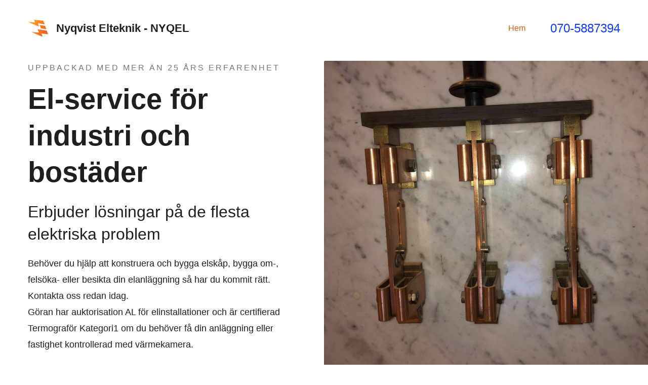

--- FILE ---
content_type: text/html
request_url: https://nyqvist.info/
body_size: 17308
content:
<!DOCTYPE html>

<html lang="sv"><head>
<title>Hem</title><meta name="ws:template:build_name" value="Hobart"/><meta name="ws:template:build_id" value="ws-intense-next-electrician"/>
<meta charset="utf-8"/>
<meta content="telephone=no" name="format-detection"/>
<meta content="width=device-width,height=device-height,initial-scale=1,maximum-scale=1,user-scalable=0" name="viewport"/>
<link crossorigin="" href="https://fonts.gstatic.com/" rel="preconnect"/>
<link href="/ws/bundles/css/c6dfa8d8e7d35a600b18e1a29b79ce42.css" rel="stylesheet"></head>
<body>
<ws-global src="/ws/globals/cookie-banner/sv/index.html"><div id="ws-cookie-banner">
</div>
</ws-global>
<ws-global src="/ws/globals/header-code/index.html"><div id="ws-site-header-wrapper">
<div data-color-palette="palette-43" id="ws-color-palette"><style>:root{--ws-color-dark-50:210, 1%, 34%;--ws-color-dark-100:210, 1%, 31%;--ws-color-dark-200:210, 1%, 28%;--ws-color-dark-300:210, 1%, 24%;--ws-color-dark-400:210, 1%, 21%;--ws-color-dark-500:210, 1%, 18%;--ws-color-dark-600:210, 1%, 15%;--ws-color-dark-700:210, 2%, 12%;--ws-color-dark-800:210, 2%, 8%;--ws-color-dark-900:210, 33%, 1%;--ws-color-light-50:137, 0%, 98%;--ws-color-light-100:137, 0%, 96%;--ws-color-light-200:0, 0%, 94%;--ws-color-light-300:137, 0%, 89%;--ws-color-light-400:137, 0%, 85%;--ws-color-light-500:137, 0%, 80%;--ws-color-light-600:137, 0%, 75%;--ws-color-light-700:137, 0%, 70%;--ws-color-light-800:137, 0%, 65%;--ws-color-light-900:137, 0%, 60%;--ws-color-primary-50:39, 89%, 94%;--ws-color-primary-100:38, 90%, 85%;--ws-color-primary-200:38, 91%, 75%;--ws-color-primary-300:37, 92%, 65%;--ws-color-primary-400:37, 92%, 58%;--ws-color-primary-500:36, 92%, 53%;--ws-color-primary-600:34, 89%, 52%;--ws-color-primary-700:31, 85%, 50%;--ws-color-primary-800:28, 87%, 48%;--ws-color-primary-900:23, 90%, 45%;--ws-color-secondary-50:241, 100%, 96%;--ws-color-secondary-100:240, 98%, 89%;--ws-color-secondary-200:238, 99%, 81%;--ws-color-secondary-300:235, 100%, 72%;--ws-color-secondary-400:234, 99%, 64%;--ws-color-secondary-500:229, 96%, 52%;--ws-color-secondary-600:230, 92%, 49%;--ws-color-secondary-700:231, 100%, 44%;--ws-color-secondary-800:236, 100%, 42%;--ws-color-secondary-900:240, 100%, 39%;--ws-color-warning-50:46, 100%, 94%;--ws-color-warning-100:45, 100%, 85%;--ws-color-warning-200:45, 100%, 75%;--ws-color-warning-300:46, 100%, 65%;--ws-color-warning-400:45, 100%, 58%;--ws-color-warning-500:45, 100%, 51%;--ws-color-warning-600:42, 100%, 50%;--ws-color-warning-700:38, 100%, 50%;--ws-color-warning-800:34, 100%, 50%;--ws-color-warning-900:26, 100%, 50%;--ws-color-error-50:351, 100%, 96%;--ws-color-error-100:354, 100%, 90%;--ws-color-error-200:0, 74%, 77%;--ws-color-error-300:0, 69%, 67%;--ws-color-error-400:1, 84%, 62%;--ws-color-error-500:4, 90%, 58%;--ws-color-error-600:1, 78%, 55%;--ws-color-error-700:360, 66%, 50%;--ws-color-error-800:360, 69%, 46%;--ws-color-error-900:359, 78%, 41%;--ws-color-info-50:199, 93%, 94%;--ws-color-info-100:199, 92%, 84%;--ws-color-info-200:199, 92%, 74%;--ws-color-info-300:199, 90%, 64%;--ws-color-info-400:199, 91%, 56%;--ws-color-info-500:199, 98%, 48%;--ws-color-info-600:200, 97%, 45%;--ws-color-info-700:202, 97%, 41%;--ws-color-info-800:203, 97%, 37%;--ws-color-info-900:207, 97%, 31%;--ws-color-success-50:129, 49%, 93%;--ws-color-success-100:127, 46%, 84%;--ws-color-success-200:128, 47%, 73%;--ws-color-success-300:129, 49%, 62%;--ws-color-success-400:131, 50%, 53%;--ws-color-success-500:136, 75%, 41%;--ws-color-success-600:139, 89%, 35%;--ws-color-success-700:139, 100%, 29%;--ws-color-success-800:136, 100%, 26%;--ws-color-success-900:127, 100%, 20%;--ws-color-text-black:0, 0%, 12%;--ws-color-text-white:0, 0%, 100%}.ws-language-listbox,[data-surface].ws-light-0{--ws-surface-form-date-time-picker-wrapper-background-color:var(--ws-color-text-white);--ws-surface-form-date-time-picker-current-month-color:var(--ws-color-text-black);--ws-surface-form-date-time-picker-line-color:var(--ws-color-light-100);--ws-surface-form-date-time-picker-current-day-color:var(--ws-color-text-white);--ws-surface-form-date-time-picker-current-day-background:var(--ws-color-secondary-500);--ws-surface-form-date-time-picker-current-day-background-hover:var(--ws-color-light-50);--ws-surface-form-date-time-picker-icon-color:var(--ws-color-secondary-500);--ws-surface-form-date-time-picker-icon-hover-color:var(--ws-color-secondary-400);--ws-surface-form-date-time-picker-other-month-color:var(--ws-color-text-black);--ws-surface-form-date-time-picker-other-month-color-opacity:0.33;--ws-surface-form-date-time-picker-weekday-color:var(--ws-color-text-black);--ws-surface-form-date-time-picker-weekday-color-opacity:0.61;--ws-surface-form-time-picker-background-color:var(--ws-color-text-white);--ws-surface-form-time-picker-background-hover:var(--ws-color-light-50);--ws-surface-form-time-picker-color:var(--ws-color-text-black);--ws-surface-form-time-picker-line-color:var(--ws-color-light-100);--ws-surface-background-color:var(--ws-color-light-0);--ws-surface-border-color:var(--ws-color-light-400);--ws-surface-focus-outline-color:var(--ws-color-info-100);--ws-surface-focus-outline-color-opacity:1;--ws-surface-error-focus-outline-color:var(--ws-color-error-100);--ws-surface-error-focus-outline-color-opacity:1;--ws-surface-primary-button-background-color:var(--ws-color-primary-800);--ws-surface-primary-button-background-opacity:1;--ws-surface-primary-button-text-color:var(--ws-color-text-white);--ws-surface-primary-button-text-color-opacity:1;--ws-surface-primary-button-border-color:var(--ws-color-primary-800);--ws-surface-primary-button-border-opacity:1;--ws-surface-primary-button-hover-background-color:var(--ws-color-primary-700);--ws-surface-primary-button-hover-background-opacity:1;--ws-surface-primary-button-hover-text-color:var(--ws-color-text-white);--ws-surface-primary-button-hover-text-color-opacity:1;--ws-surface-primary-button-hover-border-color:var(--ws-color-primary-700);--ws-surface-primary-button-hover-border-opacity:1;--ws-surface-primary-button-active-background-color:var(--ws-color-primary-900);--ws-surface-primary-button-active-background-opacity:1;--ws-surface-primary-button-active-text-color:var(--ws-color-text-white);--ws-surface-primary-button-active-text-color-opacity:1;--ws-surface-primary-button-active-border-color:var(--ws-color-primary-900);--ws-surface-primary-button-active-border-opacity:1;--ws-surface-primary-button-disabled-background-color:var(--ws-color-primary-800);--ws-surface-primary-button-disabled-background-opacity:0.04;--ws-surface-primary-button-disabled-text-color:var(--ws-color-text-black);--ws-surface-primary-button-disabled-text-color-opacity:0.48;--ws-surface-primary-button-disabled-border-color:var(--ws-color-primary-800);--ws-surface-primary-button-disabled-border-opacity:0.04;--ws-surface-secondary-button-1-background-color:var(--ws-color-light-200);--ws-surface-secondary-button-1-background-opacity:1;--ws-surface-secondary-button-1-text-color:var(--ws-color-text-black);--ws-surface-secondary-button-1-text-color-opacity:1;--ws-surface-secondary-button-1-border-color:var(--ws-color-light-200);--ws-surface-secondary-button-1-border-opacity:1;--ws-surface-secondary-button-1-hover-background-color:var(--ws-color-light-200);--ws-surface-secondary-button-1-hover-background-opacity:0.4;--ws-surface-secondary-button-1-hover-text-color:var(--ws-color-text-black);--ws-surface-secondary-button-1-hover-text-color-opacity:1;--ws-surface-secondary-button-1-hover-border-color:var(--ws-color-light-200);--ws-surface-secondary-button-1-hover-border-opacity:0.4;--ws-surface-secondary-button-1-active-background-color:var(--ws-color-light-200);--ws-surface-secondary-button-1-active-background-opacity:0.4;--ws-surface-secondary-button-1-active-text-color:var(--ws-color-text-black);--ws-surface-secondary-button-1-active-text-color-opacity:1;--ws-surface-secondary-button-1-active-border-color:var(--ws-color-light-200);--ws-surface-secondary-button-1-active-border-opacity:0.4;--ws-surface-secondary-button-1-disabled-background-color:var(--ws-color-light-200);--ws-surface-secondary-button-1-disabled-background-opacity:0.31;--ws-surface-secondary-button-1-disabled-text-color:var(--ws-color-text-black);--ws-surface-secondary-button-1-disabled-text-color-opacity:0.33;--ws-surface-secondary-button-1-disabled-border-color:var(--ws-color-light-200);--ws-surface-secondary-button-1-disabled-border-opacity:0.31;--ws-surface-secondary-button-2-background-color:var(--ws-color-primary-800);--ws-surface-secondary-button-2-background-opacity:0;--ws-surface-secondary-button-2-text-color:var(--ws-color-text-black);--ws-surface-secondary-button-2-text-color-opacity:1;--ws-surface-secondary-button-2-border-color:var(--ws-color-primary-800);--ws-surface-secondary-button-2-border-opacity:1;--ws-surface-secondary-button-2-hover-background-color:var(--ws-color-primary-800);--ws-surface-secondary-button-2-hover-background-opacity:1;--ws-surface-secondary-button-2-hover-text-color:var(--ws-color-text-white);--ws-surface-secondary-button-2-hover-text-color-opacity:1;--ws-surface-secondary-button-2-hover-border-color:var(--ws-color-primary-800);--ws-surface-secondary-button-2-hover-border-opacity:1;--ws-surface-secondary-button-2-active-background-color:var(--ws-color-primary-800);--ws-surface-secondary-button-2-active-background-opacity:1;--ws-surface-secondary-button-2-active-text-color:var(--ws-color-text-white);--ws-surface-secondary-button-2-active-text-color-opacity:1;--ws-surface-secondary-button-2-active-border-color:var(--ws-color-primary-800);--ws-surface-secondary-button-2-active-border-opacity:1;--ws-surface-secondary-button-2-disabled-background-color:var(--ws-color-primary-800);--ws-surface-secondary-button-2-disabled-background-opacity:0;--ws-surface-secondary-button-2-disabled-text-color:var(--ws-color-text-black);--ws-surface-secondary-button-2-disabled-text-color-opacity:0.33;--ws-surface-secondary-button-2-disabled-border-color:var(--ws-color-primary-800);--ws-surface-secondary-button-2-disabled-border-opacity:0.04;--ws-surface-secondary-button-3-background-color:var(--ws-color-primary-800);--ws-surface-secondary-button-3-background-opacity:0;--ws-surface-secondary-button-3-text-color:var(--ws-color-primary-800);--ws-surface-secondary-button-3-text-color-opacity:1;--ws-surface-secondary-button-3-border-color:var(--ws-color-primary-800);--ws-surface-secondary-button-3-border-opacity:1;--ws-surface-secondary-button-3-hover-background-color:var(--ws-color-primary-800);--ws-surface-secondary-button-3-hover-background-opacity:1;--ws-surface-secondary-button-3-hover-text-color:var(--ws-color-text-white);--ws-surface-secondary-button-3-hover-text-color-opacity:1;--ws-surface-secondary-button-3-hover-border-color:var(--ws-color-primary-800);--ws-surface-secondary-button-3-hover-border-opacity:1;--ws-surface-secondary-button-3-active-background-color:var(--ws-color-primary-800);--ws-surface-secondary-button-3-active-background-opacity:1;--ws-surface-secondary-button-3-active-text-color:var(--ws-color-text-white);--ws-surface-secondary-button-3-active-text-color-opacity:1;--ws-surface-secondary-button-3-active-border-color:var(--ws-color-primary-800);--ws-surface-secondary-button-3-active-border-opacity:1;--ws-surface-secondary-button-3-disabled-background-color:var(--ws-color-primary-800);--ws-surface-secondary-button-3-disabled-background-opacity:0;--ws-surface-secondary-button-3-disabled-text-color:var(--ws-color-text-black);--ws-surface-secondary-button-3-disabled-text-color-opacity:0.33;--ws-surface-secondary-button-3-disabled-border-color:var(--ws-color-primary-800);--ws-surface-secondary-button-3-disabled-border-opacity:0.04;--ws-surface-secondary-button-4-background-color:var(--ws-color-light-200);--ws-surface-secondary-button-4-background-opacity:0;--ws-surface-secondary-button-4-text-color:var(--ws-color-text-black);--ws-surface-secondary-button-4-text-color-opacity:1;--ws-surface-secondary-button-4-border-color:var(--ws-color-light-200);--ws-surface-secondary-button-4-border-opacity:1;--ws-surface-secondary-button-4-hover-background-color:var(--ws-color-light-200);--ws-surface-secondary-button-4-hover-background-opacity:1;--ws-surface-secondary-button-4-hover-text-color:var(--ws-color-text-black);--ws-surface-secondary-button-4-hover-text-color-opacity:1;--ws-surface-secondary-button-4-hover-border-color:var(--ws-color-light-200);--ws-surface-secondary-button-4-hover-border-opacity:1;--ws-surface-secondary-button-4-active-background-color:var(--ws-color-light-200);--ws-surface-secondary-button-4-active-background-opacity:1;--ws-surface-secondary-button-4-active-text-color:var(--ws-color-text-black);--ws-surface-secondary-button-4-active-text-color-opacity:1;--ws-surface-secondary-button-4-active-border-color:var(--ws-color-light-200);--ws-surface-secondary-button-4-active-border-opacity:1;--ws-surface-secondary-button-4-disabled-background-color:var(--ws-color-light-200);--ws-surface-secondary-button-4-disabled-background-opacity:0;--ws-surface-secondary-button-4-disabled-text-color:var(--ws-color-text-black);--ws-surface-secondary-button-4-disabled-text-color-opacity:0.33;--ws-surface-secondary-button-4-disabled-border-color:var(--ws-color-light-200);--ws-surface-secondary-button-4-disabled-border-opacity:0.31;--ws-surface-secondary-button-5-background-color:var(--ws-color-secondary-500);--ws-surface-secondary-button-5-background-opacity:1;--ws-surface-secondary-button-5-text-color:var(--ws-color-text-white);--ws-surface-secondary-button-5-text-color-opacity:1;--ws-surface-secondary-button-5-border-color:var(--ws-color-secondary-500);--ws-surface-secondary-button-5-border-opacity:1;--ws-surface-secondary-button-5-hover-background-color:var(--ws-color-secondary-400);--ws-surface-secondary-button-5-hover-background-opacity:1;--ws-surface-secondary-button-5-hover-text-color:var(--ws-color-text-white);--ws-surface-secondary-button-5-hover-text-color-opacity:1;--ws-surface-secondary-button-5-hover-border-color:var(--ws-color-secondary-400);--ws-surface-secondary-button-5-hover-border-opacity:1;--ws-surface-secondary-button-5-active-background-color:var(--ws-color-secondary-600);--ws-surface-secondary-button-5-active-background-opacity:1;--ws-surface-secondary-button-5-active-text-color:var(--ws-color-text-white);--ws-surface-secondary-button-5-active-text-color-opacity:1;--ws-surface-secondary-button-5-active-border-color:var(--ws-color-secondary-600);--ws-surface-secondary-button-5-active-border-opacity:1;--ws-surface-secondary-button-5-disabled-background-color:var(--ws-color-secondary-500);--ws-surface-secondary-button-5-disabled-background-opacity:0.03;--ws-surface-secondary-button-5-disabled-text-color:var(--ws-color-text-black);--ws-surface-secondary-button-5-disabled-text-color-opacity:0.48;--ws-surface-secondary-button-5-disabled-border-color:var(--ws-color-secondary-500);--ws-surface-secondary-button-5-disabled-border-opacity:0.03;--ws-surface-text-color:var(--ws-color-text-black);--ws-surface-text-high-emphasis-opacity:1;--ws-surface-text-medium-emphasis-opacity:0.61;--ws-surface-text-disabled-emphasis-opacity:0.33;--ws-surface-link-text-color:var(--ws-color-secondary-500);--ws-surface-link-text-color-opacity:1;--ws-surface-link-hover-text-color:var(--ws-color-secondary-400);--ws-surface-link-hover-text-color-opacity:1;--ws-surface-footer-link-text-color:var(--ws-color-text-black);--ws-surface-footer-link-text-color-opacity:1;--ws-surface-footer-link-hover-text-color:var(--ws-color-primary-900);--ws-surface-footer-link-hover-text-color-opacity:1;--ws-surface-highlighter-text-color:var(--ws-color-text-white);--ws-surface-highlighter-background-color:var(--ws-color-secondary-500);--ws-surface-mark-text-color:var(--ws-color-secondary-500);--ws-surface-mark-text-color-opacity:1;--ws-surface-form-input-border-color:var(--ws-color-light-400);--ws-surface-form-input-border-color-opacity:1;--ws-surface-form-input-focus-border-color:var(--ws-color-info-400);--ws-surface-form-input-focus-border-color-opacity:1;--ws-surface-form-input-disabled-border-color:var(--ws-color-light-400);--ws-surface-form-input-disabled-border-color-opacity:0.4;--ws-surface-form-input-error-border-color:var(--ws-color-error-400);--ws-surface-form-input-error-border-color-opacity:1;--ws-surface-form-validation-error-text-color:var(--ws-color-error-400);--ws-surface-form-checkbox-icon-color:var(--ws-color-text-white);--ws-surface-form-checkbox-icon-color-opacity:1;--ws-surface-form-checkbox-background-color:var(--ws-color-light-50);--ws-surface-form-checkbox-background-color-opacity:1;--ws-surface-form-checkbox-border-color:var(--ws-color-light-400);--ws-surface-form-checkbox-border-color-opacity:1;--ws-surface-form-checkbox-checked-background-color:var(--ws-color-secondary-500);--ws-surface-form-checkbox-checked-background-color-opacity:1;--ws-surface-form-checkbox-checked-border-color:var(--ws-color-secondary-500);--ws-surface-form-checkbox-checked-border-color-opacity:1;--ws-surface-form-checkbox-disabled-border-color:var(--ws-color-light-400);--ws-surface-form-checkbox-disabled-border-color-opacity:0.4;--ws-surface-form-checkbox-disabled-background-color:var(--ws-color-light-50);--ws-surface-form-checkbox-disabled-background-color-opacity:1;--ws-surface-social-icon-color:var(--ws-color-secondary-500);--ws-surface-social-icon-hover-color:var(--ws-color-secondary-400);--ws-surface-social-icon-hover-color-opacity:1;--ws-surface-feature-icon-color:var(--ws-color-secondary-500);--ws-surface-feature-link-color:var(--ws-color-secondary-500);--ws-surface-feature-link-color-opacity:1;--ws-surface-feature-link-hover-color:var(--ws-color-secondary-400);--ws-surface-feature-link-hover-color-opacity:1;--ws-surface-contact-icon-color:var(--ws-color-text-black);--ws-surface-contact-icon-color-opacity:0.61;--ws-surface-m-table-with-buttons-thead-border-color:var(--ws-color-text-black);--ws-surface-m-table-with-buttons-thead-border-color-opacity:1;--ws-surface-m-table-with-buttons-border-color:var(--ws-color-light-300);--ws-surface-m-table-with-buttons-border-color-opacity:1;--ws-surface-tag-color:var(--ws-color-text-black);--ws-surface-tag-color-opacity:0.63;--ws-surface-tag-background-color:var(--ws-color-light-200);--ws-surface-tag-background-color-opacity:1;--ws-surface-counter-text-color:var(--ws-color-secondary-500);--ws-surface-counter-text-opacity:1;--ws-surface-m-phone-color:var(--ws-color-secondary-500);--ws-surface-m-nav-link-color:var(--ws-color-text-black);--ws-surface-m-nav-link-color-opacity:1;--ws-surface-m-nav-link-hover-color:var(--ws-color-primary-900);--ws-surface-m-nav-link-hover-color-opacity:1;--ws-surface-m-nav-link-active-color:var(--ws-color-primary-900);--ws-surface-m-nav-link-active-color-opacity:1;--ws-surface-dropdown-arrow-color:var(--ws-color-text-black);--ws-surface-dropdown-arrow-disabled-color:var(--ws-color-text-black);--ws-surface-dropdown-list-background:var(--ws-color-light-0);--ws-surface-dropdown-list-row-background:var(--ws-color-light-0);--ws-surface-dropdown-list-row-hover-background:var(--ws-color-light-50);--ws-surface-dropdown-list-row-selected-background:var(--ws-color-secondary-500);--ws-surface-dropdown-list-text-color:var(--ws-color-text-black);--ws-surface-dropdown-list-text-hover-color:var(--ws-color-text-black);--ws-surface-dropdown-list-text-selected-color:var(--ws-color-text-white);--ws-surface-dropdown-text-color:var(--ws-color-text-black);--ws-surface-dropdown-disabled-color:var(--ws-color-text-black)}[data-surface].ws-light-1{--ws-surface-form-date-time-picker-wrapper-background-color:var(--ws-color-text-white);--ws-surface-form-date-time-picker-current-month-color:var(--ws-color-text-black);--ws-surface-form-date-time-picker-line-color:var(--ws-color-light-100);--ws-surface-form-date-time-picker-current-day-color:var(--ws-color-text-white);--ws-surface-form-date-time-picker-current-day-background:var(--ws-color-secondary-500);--ws-surface-form-date-time-picker-current-day-background-hover:var(--ws-color-light-50);--ws-surface-form-date-time-picker-icon-color:var(--ws-color-secondary-500);--ws-surface-form-date-time-picker-icon-hover-color:var(--ws-color-secondary-400);--ws-surface-form-date-time-picker-other-month-color:var(--ws-color-text-black);--ws-surface-form-date-time-picker-other-month-color-opacity:0.33;--ws-surface-form-date-time-picker-weekday-color:var(--ws-color-text-black);--ws-surface-form-date-time-picker-weekday-color-opacity:0.63;--ws-surface-form-time-picker-background-color:var(--ws-color-text-white);--ws-surface-form-time-picker-background-hover:var(--ws-color-light-50);--ws-surface-form-time-picker-color:var(--ws-color-text-black);--ws-surface-form-time-picker-line-color:var(--ws-color-light-100);--ws-surface-background-color:var(--ws-color-light-200);--ws-surface-border-color:var(--ws-color-light-500);--ws-surface-focus-outline-color:var(--ws-color-info-200);--ws-surface-focus-outline-color-opacity:1;--ws-surface-error-focus-outline-color:var(--ws-color-error-200);--ws-surface-error-focus-outline-color-opacity:1;--ws-surface-primary-button-background-color:var(--ws-color-primary-800);--ws-surface-primary-button-background-opacity:1;--ws-surface-primary-button-text-color:var(--ws-color-text-white);--ws-surface-primary-button-text-color-opacity:1;--ws-surface-primary-button-border-color:var(--ws-color-primary-800);--ws-surface-primary-button-border-opacity:1;--ws-surface-primary-button-hover-background-color:var(--ws-color-primary-700);--ws-surface-primary-button-hover-background-opacity:1;--ws-surface-primary-button-hover-text-color:var(--ws-color-text-white);--ws-surface-primary-button-hover-text-color-opacity:1;--ws-surface-primary-button-hover-border-color:var(--ws-color-primary-700);--ws-surface-primary-button-hover-border-opacity:1;--ws-surface-primary-button-active-background-color:var(--ws-color-primary-900);--ws-surface-primary-button-active-background-opacity:1;--ws-surface-primary-button-active-text-color:var(--ws-color-text-white);--ws-surface-primary-button-active-text-color-opacity:1;--ws-surface-primary-button-active-border-color:var(--ws-color-primary-900);--ws-surface-primary-button-active-border-opacity:1;--ws-surface-primary-button-disabled-background-color:var(--ws-color-primary-800);--ws-surface-primary-button-disabled-background-opacity:0.05;--ws-surface-primary-button-disabled-text-color:var(--ws-color-text-black);--ws-surface-primary-button-disabled-text-color-opacity:0.48;--ws-surface-primary-button-disabled-border-color:var(--ws-color-primary-800);--ws-surface-primary-button-disabled-border-opacity:0.05;--ws-surface-secondary-button-1-background-color:var(--ws-color-text-white);--ws-surface-secondary-button-1-background-opacity:0.73;--ws-surface-secondary-button-1-text-color:var(--ws-color-text-black);--ws-surface-secondary-button-1-text-color-opacity:1;--ws-surface-secondary-button-1-border-color:var(--ws-color-text-white);--ws-surface-secondary-button-1-border-opacity:0.73;--ws-surface-secondary-button-1-hover-background-color:var(--ws-color-text-white);--ws-surface-secondary-button-1-hover-background-opacity:0.37;--ws-surface-secondary-button-1-hover-text-color:var(--ws-color-text-black);--ws-surface-secondary-button-1-hover-text-color-opacity:1;--ws-surface-secondary-button-1-hover-border-color:var(--ws-color-text-white);--ws-surface-secondary-button-1-hover-border-opacity:0.37;--ws-surface-secondary-button-1-active-background-color:var(--ws-color-text-white);--ws-surface-secondary-button-1-active-background-opacity:0.37;--ws-surface-secondary-button-1-active-text-color:var(--ws-color-text-black);--ws-surface-secondary-button-1-active-text-color-opacity:1;--ws-surface-secondary-button-1-active-border-color:var(--ws-color-text-white);--ws-surface-secondary-button-1-active-border-opacity:0.37;--ws-surface-secondary-button-1-disabled-background-color:var(--ws-color-text-white);--ws-surface-secondary-button-1-disabled-background-opacity:0.3;--ws-surface-secondary-button-1-disabled-text-color:var(--ws-color-text-black);--ws-surface-secondary-button-1-disabled-text-color-opacity:0.33;--ws-surface-secondary-button-1-disabled-border-color:var(--ws-color-text-white);--ws-surface-secondary-button-1-disabled-border-opacity:0.3;--ws-surface-secondary-button-2-background-color:var(--ws-color-primary-800);--ws-surface-secondary-button-2-background-opacity:0;--ws-surface-secondary-button-2-text-color:var(--ws-color-text-black);--ws-surface-secondary-button-2-text-color-opacity:1;--ws-surface-secondary-button-2-border-color:var(--ws-color-primary-800);--ws-surface-secondary-button-2-border-opacity:1;--ws-surface-secondary-button-2-hover-background-color:var(--ws-color-primary-800);--ws-surface-secondary-button-2-hover-background-opacity:1;--ws-surface-secondary-button-2-hover-text-color:var(--ws-color-text-white);--ws-surface-secondary-button-2-hover-text-color-opacity:1;--ws-surface-secondary-button-2-hover-border-color:var(--ws-color-primary-800);--ws-surface-secondary-button-2-hover-border-opacity:1;--ws-surface-secondary-button-2-active-background-color:var(--ws-color-primary-800);--ws-surface-secondary-button-2-active-background-opacity:1;--ws-surface-secondary-button-2-active-text-color:var(--ws-color-text-white);--ws-surface-secondary-button-2-active-text-color-opacity:1;--ws-surface-secondary-button-2-active-border-color:var(--ws-color-primary-800);--ws-surface-secondary-button-2-active-border-opacity:1;--ws-surface-secondary-button-2-disabled-background-color:var(--ws-color-primary-800);--ws-surface-secondary-button-2-disabled-background-opacity:0;--ws-surface-secondary-button-2-disabled-text-color:var(--ws-color-text-black);--ws-surface-secondary-button-2-disabled-text-color-opacity:0.33;--ws-surface-secondary-button-2-disabled-border-color:var(--ws-color-primary-800);--ws-surface-secondary-button-2-disabled-border-opacity:0.05;--ws-surface-secondary-button-3-background-color:var(--ws-color-primary-800);--ws-surface-secondary-button-3-background-opacity:0;--ws-surface-secondary-button-3-text-color:var(--ws-color-primary-700);--ws-surface-secondary-button-3-text-color-opacity:1;--ws-surface-secondary-button-3-border-color:var(--ws-color-primary-800);--ws-surface-secondary-button-3-border-opacity:1;--ws-surface-secondary-button-3-hover-background-color:var(--ws-color-primary-800);--ws-surface-secondary-button-3-hover-background-opacity:1;--ws-surface-secondary-button-3-hover-text-color:var(--ws-color-text-white);--ws-surface-secondary-button-3-hover-text-color-opacity:1;--ws-surface-secondary-button-3-hover-border-color:var(--ws-color-primary-800);--ws-surface-secondary-button-3-hover-border-opacity:1;--ws-surface-secondary-button-3-active-background-color:var(--ws-color-primary-800);--ws-surface-secondary-button-3-active-background-opacity:1;--ws-surface-secondary-button-3-active-text-color:var(--ws-color-text-white);--ws-surface-secondary-button-3-active-text-color-opacity:1;--ws-surface-secondary-button-3-active-border-color:var(--ws-color-primary-800);--ws-surface-secondary-button-3-active-border-opacity:1;--ws-surface-secondary-button-3-disabled-background-color:var(--ws-color-primary-800);--ws-surface-secondary-button-3-disabled-background-opacity:0;--ws-surface-secondary-button-3-disabled-text-color:var(--ws-color-text-black);--ws-surface-secondary-button-3-disabled-text-color-opacity:0.33;--ws-surface-secondary-button-3-disabled-border-color:var(--ws-color-primary-800);--ws-surface-secondary-button-3-disabled-border-opacity:0.05;--ws-surface-secondary-button-4-background-color:var(--ws-color-text-white);--ws-surface-secondary-button-4-background-opacity:0;--ws-surface-secondary-button-4-text-color:var(--ws-color-text-black);--ws-surface-secondary-button-4-text-color-opacity:1;--ws-surface-secondary-button-4-border-color:var(--ws-color-text-white);--ws-surface-secondary-button-4-border-opacity:0.73;--ws-surface-secondary-button-4-hover-background-color:var(--ws-color-text-white);--ws-surface-secondary-button-4-hover-background-opacity:0.73;--ws-surface-secondary-button-4-hover-text-color:var(--ws-color-text-black);--ws-surface-secondary-button-4-hover-text-color-opacity:1;--ws-surface-secondary-button-4-hover-border-color:var(--ws-color-text-white);--ws-surface-secondary-button-4-hover-border-opacity:0.73;--ws-surface-secondary-button-4-active-background-color:var(--ws-color-text-white);--ws-surface-secondary-button-4-active-background-opacity:0.73;--ws-surface-secondary-button-4-active-text-color:var(--ws-color-text-black);--ws-surface-secondary-button-4-active-text-color-opacity:1;--ws-surface-secondary-button-4-active-border-color:var(--ws-color-text-white);--ws-surface-secondary-button-4-active-border-opacity:0.73;--ws-surface-secondary-button-4-disabled-background-color:var(--ws-color-text-white);--ws-surface-secondary-button-4-disabled-background-opacity:0;--ws-surface-secondary-button-4-disabled-text-color:var(--ws-color-text-black);--ws-surface-secondary-button-4-disabled-text-color-opacity:0.33;--ws-surface-secondary-button-4-disabled-border-color:var(--ws-color-text-white);--ws-surface-secondary-button-4-disabled-border-opacity:0.3;--ws-surface-secondary-button-5-background-color:var(--ws-color-secondary-500);--ws-surface-secondary-button-5-background-opacity:1;--ws-surface-secondary-button-5-text-color:var(--ws-color-text-white);--ws-surface-secondary-button-5-text-color-opacity:1;--ws-surface-secondary-button-5-border-color:var(--ws-color-secondary-500);--ws-surface-secondary-button-5-border-opacity:1;--ws-surface-secondary-button-5-hover-background-color:var(--ws-color-secondary-400);--ws-surface-secondary-button-5-hover-background-opacity:1;--ws-surface-secondary-button-5-hover-text-color:var(--ws-color-text-white);--ws-surface-secondary-button-5-hover-text-color-opacity:1;--ws-surface-secondary-button-5-hover-border-color:var(--ws-color-secondary-400);--ws-surface-secondary-button-5-hover-border-opacity:1;--ws-surface-secondary-button-5-active-background-color:var(--ws-color-secondary-600);--ws-surface-secondary-button-5-active-background-opacity:1;--ws-surface-secondary-button-5-active-text-color:var(--ws-color-text-white);--ws-surface-secondary-button-5-active-text-color-opacity:1;--ws-surface-secondary-button-5-active-border-color:var(--ws-color-secondary-600);--ws-surface-secondary-button-5-active-border-opacity:1;--ws-surface-secondary-button-5-disabled-background-color:var(--ws-color-secondary-500);--ws-surface-secondary-button-5-disabled-background-opacity:0.03;--ws-surface-secondary-button-5-disabled-text-color:var(--ws-color-text-black);--ws-surface-secondary-button-5-disabled-text-color-opacity:0.48;--ws-surface-secondary-button-5-disabled-border-color:var(--ws-color-secondary-500);--ws-surface-secondary-button-5-disabled-border-opacity:0.03;--ws-surface-text-color:var(--ws-color-text-black);--ws-surface-text-high-emphasis-opacity:1;--ws-surface-text-medium-emphasis-opacity:0.63;--ws-surface-text-disabled-emphasis-opacity:0.33;--ws-surface-link-text-color:var(--ws-color-secondary-500);--ws-surface-link-text-color-opacity:1;--ws-surface-link-hover-text-color:var(--ws-color-secondary-400);--ws-surface-link-hover-text-color-opacity:1;--ws-surface-footer-link-text-color:var(--ws-color-text-black);--ws-surface-footer-link-text-color-opacity:1;--ws-surface-footer-link-hover-text-color:var(--ws-color-primary-900);--ws-surface-footer-link-hover-text-color-opacity:1;--ws-surface-highlighter-text-color:var(--ws-color-text-white);--ws-surface-highlighter-background-color:var(--ws-color-secondary-500);--ws-surface-mark-text-color:var(--ws-color-secondary-500);--ws-surface-mark-text-color-opacity:1;--ws-surface-form-input-border-color:var(--ws-color-light-500);--ws-surface-form-input-border-color-opacity:1;--ws-surface-form-input-focus-border-color:var(--ws-color-info-500);--ws-surface-form-input-focus-border-color-opacity:1;--ws-surface-form-input-disabled-border-color:var(--ws-color-light-500);--ws-surface-form-input-disabled-border-color-opacity:0.4;--ws-surface-form-input-error-border-color:var(--ws-color-error-400);--ws-surface-form-input-error-border-color-opacity:1;--ws-surface-form-validation-error-text-color:var(--ws-color-error-400);--ws-surface-form-checkbox-icon-color:var(--ws-color-text-white);--ws-surface-form-checkbox-icon-color-opacity:1;--ws-surface-form-checkbox-background-color:var(--ws-color-light-300);--ws-surface-form-checkbox-background-color-opacity:1;--ws-surface-form-checkbox-border-color:var(--ws-color-light-500);--ws-surface-form-checkbox-border-color-opacity:1;--ws-surface-form-checkbox-checked-background-color:var(--ws-color-secondary-500);--ws-surface-form-checkbox-checked-background-color-opacity:1;--ws-surface-form-checkbox-checked-border-color:var(--ws-color-secondary-500);--ws-surface-form-checkbox-checked-border-color-opacity:1;--ws-surface-form-checkbox-disabled-border-color-opacity:0.4;--ws-surface-form-checkbox-disabled-background-color:var(--ws-color-light-300);--ws-surface-form-checkbox-disabled-background-color-opacity:1;--ws-surface-social-icon-color:var(--ws-color-secondary-500);--ws-surface-social-icon-hover-color:var(--ws-color-secondary-400);--ws-surface-social-icon-hover-color-opacity:1;--ws-surface-feature-icon-color:var(--ws-color-secondary-500);--ws-surface-feature-link-color:var(--ws-color-secondary-500);--ws-surface-feature-link-color-opacity:1;--ws-surface-feature-link-hover-color:var(--ws-color-secondary-400);--ws-surface-feature-link-hover-color-opacity:1;--ws-surface-contact-icon-color:var(--ws-color-text-black);--ws-surface-contact-icon-color-opacity:0.63;--ws-surface-m-table-with-buttons-thead-border-color:var(--ws-color-text-black);--ws-surface-m-table-with-buttons-thead-border-color-opacity:1;--ws-surface-m-table-with-buttons-border-color:var(--ws-color-light-500);--ws-surface-m-table-with-buttons-border-color-opacity:1;--ws-surface-tag-color:var(--ws-color-text-black);--ws-surface-tag-color-opacity:0.66;--ws-surface-tag-background-color:var(--ws-color-text-white);--ws-surface-tag-background-color-opacity:0.73;--ws-surface-counter-text-color:var(--ws-color-secondary-500);--ws-surface-counter-text-opacity:1;--ws-surface-m-phone-color:var(--ws-color-secondary-500);--ws-surface-m-nav-link-color:var(--ws-color-text-black);--ws-surface-m-nav-link-color-opacity:1;--ws-surface-m-nav-link-hover-color:var(--ws-color-primary-900);--ws-surface-m-nav-link-hover-color-opacity:1;--ws-surface-m-nav-link-active-color:var(--ws-color-primary-900);--ws-surface-m-nav-link-active-color-opacity:1;--ws-surface-dropdown-arrow-color:var(--ws-color-text-black);--ws-surface-dropdown-arrow-disabled-color:var(--ws-color-text-black);--ws-surface-dropdown-list-background:var(--ws-color-light-0);--ws-surface-dropdown-list-row-background:var(--ws-color-light-0);--ws-surface-dropdown-list-row-hover-background:var(--ws-color-light-50);--ws-surface-dropdown-list-row-selected-background:var(--ws-color-secondary-500);--ws-surface-dropdown-list-text-color:var(--ws-color-text-black);--ws-surface-dropdown-list-text-hover-color:var(--ws-color-text-black);--ws-surface-dropdown-list-text-selected-color:var(--ws-color-text-white);--ws-surface-dropdown-text-color:var(--ws-color-text-black);--ws-surface-dropdown-disabled-color:var(--ws-color-text-black)}[data-surface].ws-dark-0{--ws-surface-form-date-time-picker-wrapper-background-color:var(--ws-color-dark-800);--ws-surface-form-date-time-picker-current-month-color:var(--ws-color-text-white);--ws-surface-form-date-time-picker-line-color:var(--ws-color-dark-600);--ws-surface-form-date-time-picker-current-day-color:var(--ws-color-text-white);--ws-surface-form-date-time-picker-current-day-background:var(--ws-color-secondary-400);--ws-surface-form-date-time-picker-current-day-background-hover:var(--ws-color-dark-700);--ws-surface-form-date-time-picker-icon-color:var(--ws-color-secondary-300);--ws-surface-form-date-time-picker-icon-hover-color:var(--ws-color-secondary-200);--ws-surface-form-date-time-picker-other-month-color:var(--ws-color-text-white);--ws-surface-form-date-time-picker-other-month-color-opacity:0.25;--ws-surface-form-date-time-picker-weekday-color:var(--ws-color-text-white);--ws-surface-form-date-time-picker-weekday-color-opacity:0.46;--ws-surface-form-time-picker-background-color:var(--ws-color-dark-800);--ws-surface-form-time-picker-background-hover:var(--ws-color-dark-700);--ws-surface-form-time-picker-color:var(--ws-color-text-white);--ws-surface-form-time-picker-line-color:var(--ws-color-dark-600);--ws-surface-background-color:var(--ws-color-dark-900);--ws-surface-border-color:var(--ws-color-dark-400);--ws-surface-focus-outline-color:var(--ws-color-info-900);--ws-surface-focus-outline-color-opacity:1;--ws-surface-error-focus-outline-color:var(--ws-color-error-900);--ws-surface-error-focus-outline-color-opacity:0.72;--ws-surface-primary-button-background-color:var(--ws-color-primary-800);--ws-surface-primary-button-background-opacity:1;--ws-surface-primary-button-text-color:var(--ws-color-text-white);--ws-surface-primary-button-text-color-opacity:1;--ws-surface-primary-button-border-color:var(--ws-color-primary-800);--ws-surface-primary-button-border-opacity:1;--ws-surface-primary-button-hover-background-color:var(--ws-color-primary-700);--ws-surface-primary-button-hover-background-opacity:1;--ws-surface-primary-button-hover-text-color:var(--ws-color-text-white);--ws-surface-primary-button-hover-text-color-opacity:1;--ws-surface-primary-button-hover-border-color:var(--ws-color-primary-700);--ws-surface-primary-button-hover-border-opacity:1;--ws-surface-primary-button-active-background-color:var(--ws-color-primary-900);--ws-surface-primary-button-active-background-opacity:1;--ws-surface-primary-button-active-text-color:var(--ws-color-text-white);--ws-surface-primary-button-active-text-color-opacity:1;--ws-surface-primary-button-active-border-color:var(--ws-color-primary-900);--ws-surface-primary-button-active-border-opacity:1;--ws-surface-primary-button-disabled-background-color:var(--ws-color-primary-800);--ws-surface-primary-button-disabled-background-opacity:0.18;--ws-surface-primary-button-disabled-text-color:var(--ws-color-text-white);--ws-surface-primary-button-disabled-text-color-opacity:0.33;--ws-surface-primary-button-disabled-border-color:var(--ws-color-primary-800);--ws-surface-primary-button-disabled-border-opacity:0.18;--ws-surface-secondary-button-1-background-color:var(--ws-color-dark-600);--ws-surface-secondary-button-1-background-opacity:1;--ws-surface-secondary-button-1-text-color:var(--ws-color-text-white);--ws-surface-secondary-button-1-text-color-opacity:1;--ws-surface-secondary-button-1-border-color:var(--ws-color-dark-600);--ws-surface-secondary-button-1-border-opacity:1;--ws-surface-secondary-button-1-hover-background-color:var(--ws-color-dark-600);--ws-surface-secondary-button-1-hover-background-opacity:0.4;--ws-surface-secondary-button-1-hover-text-color:var(--ws-color-text-white);--ws-surface-secondary-button-1-hover-text-color-opacity:1;--ws-surface-secondary-button-1-hover-border-color:var(--ws-color-dark-600);--ws-surface-secondary-button-1-hover-border-opacity:0.4;--ws-surface-secondary-button-1-active-background-color:var(--ws-color-dark-600);--ws-surface-secondary-button-1-active-background-opacity:0.4;--ws-surface-secondary-button-1-active-text-color:var(--ws-color-text-white);--ws-surface-secondary-button-1-active-text-color-opacity:1;--ws-surface-secondary-button-1-active-border-color:var(--ws-color-dark-600);--ws-surface-secondary-button-1-active-border-opacity:0.4;--ws-surface-secondary-button-1-disabled-background-color:var(--ws-color-dark-600);--ws-surface-secondary-button-1-disabled-background-opacity:0.7;--ws-surface-secondary-button-1-disabled-text-color:var(--ws-color-text-white);--ws-surface-secondary-button-1-disabled-text-color-opacity:0.22;--ws-surface-secondary-button-1-disabled-border-color:var(--ws-color-dark-600);--ws-surface-secondary-button-1-disabled-border-opacity:0.7;--ws-surface-secondary-button-2-background-color:var(--ws-color-primary-800);--ws-surface-secondary-button-2-background-opacity:0;--ws-surface-secondary-button-2-text-color:var(--ws-color-text-white);--ws-surface-secondary-button-2-text-color-opacity:1;--ws-surface-secondary-button-2-border-color:var(--ws-color-primary-800);--ws-surface-secondary-button-2-border-opacity:1;--ws-surface-secondary-button-2-hover-background-color:var(--ws-color-primary-800);--ws-surface-secondary-button-2-hover-background-opacity:1;--ws-surface-secondary-button-2-hover-text-color:var(--ws-color-text-white);--ws-surface-secondary-button-2-hover-text-color-opacity:1;--ws-surface-secondary-button-2-hover-border-color:var(--ws-color-primary-800);--ws-surface-secondary-button-2-hover-border-opacity:1;--ws-surface-secondary-button-2-active-background-color:var(--ws-color-primary-800);--ws-surface-secondary-button-2-active-background-opacity:1;--ws-surface-secondary-button-2-active-text-color:var(--ws-color-text-white);--ws-surface-secondary-button-2-active-text-color-opacity:1;--ws-surface-secondary-button-2-active-border-color:var(--ws-color-primary-800);--ws-surface-secondary-button-2-active-border-opacity:1;--ws-surface-secondary-button-2-disabled-background-color:var(--ws-color-primary-800);--ws-surface-secondary-button-2-disabled-background-opacity:0;--ws-surface-secondary-button-2-disabled-text-color:var(--ws-color-text-white);--ws-surface-secondary-button-2-disabled-text-color-opacity:0.25;--ws-surface-secondary-button-2-disabled-border-color:var(--ws-color-primary-800);--ws-surface-secondary-button-2-disabled-border-opacity:0.18;--ws-surface-secondary-button-3-background-color:var(--ws-color-primary-800);--ws-surface-secondary-button-3-background-opacity:0;--ws-surface-secondary-button-3-text-color:var(--ws-color-primary-800);--ws-surface-secondary-button-3-text-color-opacity:1;--ws-surface-secondary-button-3-border-color:var(--ws-color-primary-800);--ws-surface-secondary-button-3-border-opacity:1;--ws-surface-secondary-button-3-hover-background-color:var(--ws-color-primary-800);--ws-surface-secondary-button-3-hover-background-opacity:1;--ws-surface-secondary-button-3-hover-text-color:var(--ws-color-text-white);--ws-surface-secondary-button-3-hover-text-color-opacity:1;--ws-surface-secondary-button-3-hover-border-color:var(--ws-color-primary-800);--ws-surface-secondary-button-3-hover-border-opacity:1;--ws-surface-secondary-button-3-active-background-color:var(--ws-color-primary-800);--ws-surface-secondary-button-3-active-background-opacity:1;--ws-surface-secondary-button-3-active-text-color:var(--ws-color-text-white);--ws-surface-secondary-button-3-active-text-color-opacity:1;--ws-surface-secondary-button-3-active-border-color:var(--ws-color-primary-800);--ws-surface-secondary-button-3-active-border-opacity:1;--ws-surface-secondary-button-3-disabled-background-color:var(--ws-color-primary-800);--ws-surface-secondary-button-3-disabled-background-opacity:0;--ws-surface-secondary-button-3-disabled-text-color:var(--ws-color-text-white);--ws-surface-secondary-button-3-disabled-text-color-opacity:0.25;--ws-surface-secondary-button-3-disabled-border-color:var(--ws-color-primary-800);--ws-surface-secondary-button-3-disabled-border-opacity:0.18;--ws-surface-secondary-button-4-background-color:var(--ws-color-dark-600);--ws-surface-secondary-button-4-background-opacity:0;--ws-surface-secondary-button-4-text-color:var(--ws-color-text-white);--ws-surface-secondary-button-4-text-color-opacity:1;--ws-surface-secondary-button-4-border-color:var(--ws-color-dark-600);--ws-surface-secondary-button-4-border-opacity:1;--ws-surface-secondary-button-4-hover-background-color:var(--ws-color-dark-600);--ws-surface-secondary-button-4-hover-background-opacity:1;--ws-surface-secondary-button-4-hover-text-color:var(--ws-color-text-white);--ws-surface-secondary-button-4-hover-text-color-opacity:1;--ws-surface-secondary-button-4-hover-border-color:var(--ws-color-dark-600);--ws-surface-secondary-button-4-hover-border-opacity:1;--ws-surface-secondary-button-4-active-background-color:var(--ws-color-dark-600);--ws-surface-secondary-button-4-active-background-opacity:1;--ws-surface-secondary-button-4-active-text-color:var(--ws-color-text-white);--ws-surface-secondary-button-4-active-text-color-opacity:1;--ws-surface-secondary-button-4-active-border-color:var(--ws-color-dark-600);--ws-surface-secondary-button-4-active-border-opacity:1;--ws-surface-secondary-button-4-disabled-background-color:var(--ws-color-dark-600);--ws-surface-secondary-button-4-disabled-background-opacity:0;--ws-surface-secondary-button-4-disabled-text-color:var(--ws-color-text-white);--ws-surface-secondary-button-4-disabled-text-color-opacity:0.25;--ws-surface-secondary-button-4-disabled-border-color:var(--ws-color-dark-600);--ws-surface-secondary-button-4-disabled-border-opacity:0.7;--ws-surface-secondary-button-5-background-color:var(--ws-color-secondary-500);--ws-surface-secondary-button-5-background-opacity:1;--ws-surface-secondary-button-5-text-color:var(--ws-color-text-white);--ws-surface-secondary-button-5-text-color-opacity:1;--ws-surface-secondary-button-5-border-color:var(--ws-color-secondary-500);--ws-surface-secondary-button-5-border-opacity:1;--ws-surface-secondary-button-5-hover-background-color:var(--ws-color-secondary-400);--ws-surface-secondary-button-5-hover-background-opacity:1;--ws-surface-secondary-button-5-hover-text-color:var(--ws-color-text-white);--ws-surface-secondary-button-5-hover-text-color-opacity:1;--ws-surface-secondary-button-5-hover-border-color:var(--ws-color-secondary-400);--ws-surface-secondary-button-5-hover-border-opacity:1;--ws-surface-secondary-button-5-active-background-color:var(--ws-color-secondary-600);--ws-surface-secondary-button-5-active-background-opacity:1;--ws-surface-secondary-button-5-active-text-color:var(--ws-color-text-white);--ws-surface-secondary-button-5-active-text-color-opacity:1;--ws-surface-secondary-button-5-active-border-color:var(--ws-color-secondary-600);--ws-surface-secondary-button-5-active-border-opacity:1;--ws-surface-secondary-button-5-disabled-background-color:var(--ws-color-secondary-500);--ws-surface-secondary-button-5-disabled-background-opacity:0.31;--ws-surface-secondary-button-5-disabled-text-color:var(--ws-color-text-white);--ws-surface-secondary-button-5-disabled-text-color-opacity:0.33;--ws-surface-secondary-button-5-disabled-border-color:var(--ws-color-secondary-500);--ws-surface-secondary-button-5-disabled-border-opacity:0.31;--ws-surface-text-color:var(--ws-color-text-white);--ws-surface-text-high-emphasis-opacity:1;--ws-surface-text-medium-emphasis-opacity:0.46;--ws-surface-text-disabled-emphasis-opacity:0.25;--ws-surface-link-text-color:var(--ws-color-secondary-300);--ws-surface-link-text-color-opacity:1;--ws-surface-link-hover-text-color:var(--ws-color-secondary-200);--ws-surface-link-hover-text-color-opacity:1;--ws-surface-footer-link-text-color:var(--ws-color-text-white);--ws-surface-footer-link-text-color-opacity:0.46;--ws-surface-footer-link-hover-text-color:var(--ws-color-text-white);--ws-surface-footer-link-hover-text-color-opacity:1;--ws-surface-highlighter-text-color:var(--ws-color-text-white);--ws-surface-highlighter-background-color:var(--ws-color-secondary-500);--ws-surface-mark-text-color:var(--ws-color-secondary-400);--ws-surface-mark-text-color-opacity:1;--ws-surface-form-input-border-color:var(--ws-color-dark-400);--ws-surface-form-input-border-color-opacity:1;--ws-surface-form-input-focus-border-color:var(--ws-color-info-800);--ws-surface-form-input-focus-border-color-opacity:1;--ws-surface-form-input-disabled-border-color:var(--ws-color-dark-400);--ws-surface-form-input-disabled-border-color-opacity:0.62;--ws-surface-form-input-error-border-color:var(--ws-color-error-800);--ws-surface-form-input-error-border-color-opacity:1;--ws-surface-form-validation-error-text-color:var(--ws-color-error-600);--ws-surface-form-checkbox-icon-color:var(--ws-color-text-white);--ws-surface-form-checkbox-icon-color-opacity:1;--ws-surface-form-checkbox-background-color:var(--ws-color-dark-900);--ws-surface-form-checkbox-background-color-opacity:1;--ws-surface-form-checkbox-border-color:var(--ws-color-dark-400);--ws-surface-form-checkbox-border-color-opacity:1;--ws-surface-form-checkbox-checked-background-color:var(--ws-color-secondary-400);--ws-surface-form-checkbox-checked-background-color-opacity:1;--ws-surface-form-checkbox-checked-border-color:var(--ws-color-secondary-400);--ws-surface-form-checkbox-checked-border-color-opacity:1;--ws-surface-form-checkbox-disabled-border-color-opacity:0.62;--ws-surface-form-checkbox-disabled-background-color:var(--ws-color-dark-900);--ws-surface-form-checkbox-disabled-background-color-opacity:1;--ws-surface-social-icon-color:var(--ws-color-secondary-400);--ws-surface-social-icon-hover-color:var(--ws-color-secondary-300);--ws-surface-social-icon-hover-color-opacity:1;--ws-surface-feature-icon-color:var(--ws-color-secondary-400);--ws-surface-feature-link-color:var(--ws-color-secondary-300);--ws-surface-feature-link-color-opacity:1;--ws-surface-feature-link-hover-color:var(--ws-color-secondary-200);--ws-surface-feature-link-hover-color-opacity:1;--ws-surface-contact-icon-color:var(--ws-color-text-white);--ws-surface-contact-icon-color-opacity:0.46;--ws-surface-m-table-with-buttons-thead-border-color:var(--ws-color-text-white);--ws-surface-m-table-with-buttons-thead-border-color-opacity:1;--ws-surface-m-table-with-buttons-border-color:var(--ws-color-dark-500);--ws-surface-m-table-with-buttons-border-color-opacity:1;--ws-surface-tag-color:var(--ws-color-text-white);--ws-surface-tag-color-opacity:0.47;--ws-surface-tag-background-color:var(--ws-color-dark-600);--ws-surface-tag-background-color-opacity:1;--ws-surface-counter-text-color:var(--ws-color-secondary-400);--ws-surface-counter-text-opacity:1;--ws-surface-m-phone-color:var(--ws-color-text-white);--ws-surface-m-nav-link-color:var(--ws-color-text-white);--ws-surface-m-nav-link-color-opacity:0.46;--ws-surface-m-nav-link-hover-color:var(--ws-color-text-white);--ws-surface-m-nav-link-hover-color-opacity:1;--ws-surface-m-nav-link-active-color:var(--ws-color-text-white);--ws-surface-m-nav-link-active-color-opacity:1;--ws-surface-dropdown-arrow-color:var(--ws-color-text-white);--ws-surface-dropdown-arrow-disabled-color:var(--ws-color-text-white);--ws-surface-dropdown-list-background:var(--ws-color-dark-800);--ws-surface-dropdown-list-row-background:var(--ws-color-dark-800);--ws-surface-dropdown-list-row-hover-background:var(--ws-color-dark-700);--ws-surface-dropdown-list-row-selected-background:var(--ws-color-secondary-500);--ws-surface-dropdown-list-text-color:var(--ws-color-text-white);--ws-surface-dropdown-list-text-hover-color:var(--ws-color-text-white);--ws-surface-dropdown-list-text-selected-color:var(--ws-color-text-white);--ws-surface-dropdown-text-color:var(--ws-color-text-white);--ws-surface-dropdown-disabled-color:var(--ws-color-text-white)}[data-surface].ws-dark-1{--ws-surface-form-date-time-picker-wrapper-background-color:var(--ws-color-dark-700);--ws-surface-form-date-time-picker-current-month-color:var(--ws-color-text-white);--ws-surface-form-date-time-picker-line-color:var(--ws-color-dark-500);--ws-surface-form-date-time-picker-current-day-color:var(--ws-color-text-white);--ws-surface-form-date-time-picker-current-day-background:var(--ws-color-secondary-400);--ws-surface-form-date-time-picker-current-day-background-hover:var(--ws-color-dark-600);--ws-surface-form-date-time-picker-icon-color:var(--ws-color-secondary-300);--ws-surface-form-date-time-picker-icon-hover-color:var(--ws-color-secondary-200);--ws-surface-form-date-time-picker-other-month-color:var(--ws-color-text-white);--ws-surface-form-date-time-picker-other-month-color-opacity:0.22;--ws-surface-form-date-time-picker-weekday-color:var(--ws-color-text-white);--ws-surface-form-date-time-picker-weekday-color-opacity:0.46;--ws-surface-form-time-picker-background-color:var(--ws-color-dark-700);--ws-surface-form-time-picker-background-hover:var(--ws-color-dark-600);--ws-surface-form-time-picker-color:var(--ws-color-text-white);--ws-surface-form-time-picker-line-color:var(--ws-color-dark-500);--ws-surface-background-color:var(--ws-color-dark-800);--ws-surface-border-color:var(--ws-color-dark-300);--ws-surface-focus-outline-color:var(--ws-color-info-900);--ws-surface-focus-outline-color-opacity:1;--ws-surface-error-focus-outline-color:var(--ws-color-error-900);--ws-surface-error-focus-outline-color-opacity:0.72;--ws-surface-primary-button-background-color:var(--ws-color-primary-800);--ws-surface-primary-button-background-opacity:1;--ws-surface-primary-button-text-color:var(--ws-color-text-white);--ws-surface-primary-button-text-color-opacity:1;--ws-surface-primary-button-border-color:var(--ws-color-primary-800);--ws-surface-primary-button-border-opacity:1;--ws-surface-primary-button-hover-background-color:var(--ws-color-primary-700);--ws-surface-primary-button-hover-background-opacity:1;--ws-surface-primary-button-hover-text-color:var(--ws-color-text-white);--ws-surface-primary-button-hover-text-color-opacity:1;--ws-surface-primary-button-hover-border-color:var(--ws-color-primary-700);--ws-surface-primary-button-hover-border-opacity:1;--ws-surface-primary-button-active-background-color:var(--ws-color-primary-900);--ws-surface-primary-button-active-background-opacity:1;--ws-surface-primary-button-active-text-color:var(--ws-color-text-white);--ws-surface-primary-button-active-text-color-opacity:1;--ws-surface-primary-button-active-border-color:var(--ws-color-primary-900);--ws-surface-primary-button-active-border-opacity:1;--ws-surface-primary-button-disabled-background-color:var(--ws-color-primary-800);--ws-surface-primary-button-disabled-background-opacity:0.15;--ws-surface-primary-button-disabled-text-color:var(--ws-color-text-white);--ws-surface-primary-button-disabled-text-color-opacity:0.33;--ws-surface-primary-button-disabled-border-color:var(--ws-color-primary-800);--ws-surface-primary-button-disabled-border-opacity:0.15;--ws-surface-secondary-button-1-background-color:var(--ws-color-dark-500);--ws-surface-secondary-button-1-background-opacity:1;--ws-surface-secondary-button-1-text-color:var(--ws-color-text-white);--ws-surface-secondary-button-1-text-color-opacity:1;--ws-surface-secondary-button-1-border-color:var(--ws-color-dark-500);--ws-surface-secondary-button-1-border-opacity:1;--ws-surface-secondary-button-1-hover-background-color:var(--ws-color-dark-500);--ws-surface-secondary-button-1-hover-background-opacity:0.4;--ws-surface-secondary-button-1-hover-text-color:var(--ws-color-text-white);--ws-surface-secondary-button-1-hover-text-color-opacity:1;--ws-surface-secondary-button-1-hover-border-color:var(--ws-color-dark-500);--ws-surface-secondary-button-1-hover-border-opacity:0.4;--ws-surface-secondary-button-1-active-background-color:var(--ws-color-dark-500);--ws-surface-secondary-button-1-active-background-opacity:0.4;--ws-surface-secondary-button-1-active-text-color:var(--ws-color-text-white);--ws-surface-secondary-button-1-active-text-color-opacity:1;--ws-surface-secondary-button-1-active-border-color:var(--ws-color-dark-500);--ws-surface-secondary-button-1-active-border-opacity:0.4;--ws-surface-secondary-button-1-disabled-background-color:var(--ws-color-dark-500);--ws-surface-secondary-button-1-disabled-background-opacity:0.7;--ws-surface-secondary-button-1-disabled-text-color:var(--ws-color-text-white);--ws-surface-secondary-button-1-disabled-text-color-opacity:0.22;--ws-surface-secondary-button-1-disabled-border-color:var(--ws-color-dark-500);--ws-surface-secondary-button-1-disabled-border-opacity:0.7;--ws-surface-secondary-button-2-background-color:var(--ws-color-primary-800);--ws-surface-secondary-button-2-background-opacity:0;--ws-surface-secondary-button-2-text-color:var(--ws-color-text-white);--ws-surface-secondary-button-2-text-color-opacity:1;--ws-surface-secondary-button-2-border-color:var(--ws-color-primary-800);--ws-surface-secondary-button-2-border-opacity:1;--ws-surface-secondary-button-2-hover-background-color:var(--ws-color-primary-800);--ws-surface-secondary-button-2-hover-background-opacity:1;--ws-surface-secondary-button-2-hover-text-color:var(--ws-color-text-white);--ws-surface-secondary-button-2-hover-text-color-opacity:1;--ws-surface-secondary-button-2-hover-border-color:var(--ws-color-primary-800);--ws-surface-secondary-button-2-hover-border-opacity:1;--ws-surface-secondary-button-2-active-background-color:var(--ws-color-primary-800);--ws-surface-secondary-button-2-active-background-opacity:1;--ws-surface-secondary-button-2-active-text-color:var(--ws-color-text-white);--ws-surface-secondary-button-2-active-text-color-opacity:1;--ws-surface-secondary-button-2-active-border-color:var(--ws-color-primary-800);--ws-surface-secondary-button-2-active-border-opacity:1;--ws-surface-secondary-button-2-disabled-background-color:var(--ws-color-primary-800);--ws-surface-secondary-button-2-disabled-background-opacity:0;--ws-surface-secondary-button-2-disabled-text-color:var(--ws-color-text-white);--ws-surface-secondary-button-2-disabled-text-color-opacity:0.22;--ws-surface-secondary-button-2-disabled-border-color:var(--ws-color-primary-800);--ws-surface-secondary-button-2-disabled-border-opacity:0.15;--ws-surface-secondary-button-3-background-color:var(--ws-color-primary-800);--ws-surface-secondary-button-3-background-opacity:0;--ws-surface-secondary-button-3-text-color:var(--ws-color-primary-800);--ws-surface-secondary-button-3-text-color-opacity:1;--ws-surface-secondary-button-3-border-color:var(--ws-color-primary-800);--ws-surface-secondary-button-3-border-opacity:1;--ws-surface-secondary-button-3-hover-background-color:var(--ws-color-primary-800);--ws-surface-secondary-button-3-hover-background-opacity:1;--ws-surface-secondary-button-3-hover-text-color:var(--ws-color-text-white);--ws-surface-secondary-button-3-hover-text-color-opacity:1;--ws-surface-secondary-button-3-hover-border-color:var(--ws-color-primary-800);--ws-surface-secondary-button-3-hover-border-opacity:1;--ws-surface-secondary-button-3-active-background-color:var(--ws-color-primary-800);--ws-surface-secondary-button-3-active-background-opacity:1;--ws-surface-secondary-button-3-active-text-color:var(--ws-color-text-white);--ws-surface-secondary-button-3-active-text-color-opacity:1;--ws-surface-secondary-button-3-active-border-color:var(--ws-color-primary-800);--ws-surface-secondary-button-3-active-border-opacity:1;--ws-surface-secondary-button-3-disabled-background-color:var(--ws-color-primary-800);--ws-surface-secondary-button-3-disabled-background-opacity:0;--ws-surface-secondary-button-3-disabled-text-color:var(--ws-color-text-white);--ws-surface-secondary-button-3-disabled-text-color-opacity:0.22;--ws-surface-secondary-button-3-disabled-border-color:var(--ws-color-primary-800);--ws-surface-secondary-button-3-disabled-border-opacity:0.15;--ws-surface-secondary-button-4-background-color:var(--ws-color-dark-500);--ws-surface-secondary-button-4-background-opacity:0;--ws-surface-secondary-button-4-text-color:var(--ws-color-text-white);--ws-surface-secondary-button-4-text-color-opacity:1;--ws-surface-secondary-button-4-border-color:var(--ws-color-dark-500);--ws-surface-secondary-button-4-border-opacity:1;--ws-surface-secondary-button-4-hover-background-color:var(--ws-color-dark-500);--ws-surface-secondary-button-4-hover-background-opacity:1;--ws-surface-secondary-button-4-hover-text-color:var(--ws-color-text-white);--ws-surface-secondary-button-4-hover-text-color-opacity:1;--ws-surface-secondary-button-4-hover-border-color:var(--ws-color-dark-500);--ws-surface-secondary-button-4-hover-border-opacity:1;--ws-surface-secondary-button-4-active-background-color:var(--ws-color-dark-500);--ws-surface-secondary-button-4-active-background-opacity:1;--ws-surface-secondary-button-4-active-text-color:var(--ws-color-text-white);--ws-surface-secondary-button-4-active-text-color-opacity:1;--ws-surface-secondary-button-4-active-border-color:var(--ws-color-dark-500);--ws-surface-secondary-button-4-active-border-opacity:1;--ws-surface-secondary-button-4-disabled-background-color:var(--ws-color-dark-500);--ws-surface-secondary-button-4-disabled-background-opacity:0;--ws-surface-secondary-button-4-disabled-text-color:var(--ws-color-text-white);--ws-surface-secondary-button-4-disabled-text-color-opacity:0.22;--ws-surface-secondary-button-4-disabled-border-color:var(--ws-color-dark-500);--ws-surface-secondary-button-4-disabled-border-opacity:0.7;--ws-surface-secondary-button-5-background-color:var(--ws-color-secondary-500);--ws-surface-secondary-button-5-background-opacity:1;--ws-surface-secondary-button-5-text-color:var(--ws-color-text-white);--ws-surface-secondary-button-5-text-color-opacity:1;--ws-surface-secondary-button-5-border-color:var(--ws-color-secondary-500);--ws-surface-secondary-button-5-border-opacity:1;--ws-surface-secondary-button-5-hover-background-color:var(--ws-color-secondary-400);--ws-surface-secondary-button-5-hover-background-opacity:1;--ws-surface-secondary-button-5-hover-text-color:var(--ws-color-text-white);--ws-surface-secondary-button-5-hover-text-color-opacity:1;--ws-surface-secondary-button-5-hover-border-color:var(--ws-color-secondary-400);--ws-surface-secondary-button-5-hover-border-opacity:1;--ws-surface-secondary-button-5-active-background-color:var(--ws-color-secondary-600);--ws-surface-secondary-button-5-active-background-opacity:1;--ws-surface-secondary-button-5-active-text-color:var(--ws-color-text-white);--ws-surface-secondary-button-5-active-text-color-opacity:1;--ws-surface-secondary-button-5-active-border-color:var(--ws-color-secondary-600);--ws-surface-secondary-button-5-active-border-opacity:1;--ws-surface-secondary-button-5-disabled-background-color:var(--ws-color-secondary-500);--ws-surface-secondary-button-5-disabled-background-opacity:0.3;--ws-surface-secondary-button-5-disabled-text-color:var(--ws-color-text-white);--ws-surface-secondary-button-5-disabled-text-color-opacity:0.33;--ws-surface-secondary-button-5-disabled-border-color:var(--ws-color-secondary-500);--ws-surface-secondary-button-5-disabled-border-opacity:0.3;--ws-surface-text-color:var(--ws-color-text-white);--ws-surface-text-high-emphasis-opacity:1;--ws-surface-text-medium-emphasis-opacity:0.46;--ws-surface-text-disabled-emphasis-opacity:0.25;--ws-surface-link-text-color:var(--ws-color-secondary-300);--ws-surface-link-text-color-opacity:1;--ws-surface-link-hover-text-color:var(--ws-color-secondary-200);--ws-surface-link-hover-text-color-opacity:1;--ws-surface-footer-link-text-color:var(--ws-color-text-white);--ws-surface-footer-link-text-color-opacity:0.45;--ws-surface-footer-link-hover-text-color:var(--ws-color-text-white);--ws-surface-footer-link-hover-text-color-opacity:1;--ws-surface-highlighter-text-color:var(--ws-color-text-white);--ws-surface-highlighter-background-color:var(--ws-color-secondary-500);--ws-surface-mark-text-color:var(--ws-color-secondary-400);--ws-surface-mark-text-color-opacity:1;--ws-surface-form-input-border-color:var(--ws-color-dark-300);--ws-surface-form-input-border-color-opacity:1;--ws-surface-form-input-focus-border-color:var(--ws-color-info-800);--ws-surface-form-input-focus-border-color-opacity:1;--ws-surface-form-input-disabled-border-color:var(--ws-color-dark-300);--ws-surface-form-input-disabled-border-color-opacity:0.53;--ws-surface-form-input-error-border-color:var(--ws-color-error-700);--ws-surface-form-input-error-border-color-opacity:1;--ws-surface-form-validation-error-text-color:var(--ws-color-error-500);--ws-surface-form-checkbox-icon-color:var(--ws-color-text-white);--ws-surface-form-checkbox-icon-color-opacity:1;--ws-surface-form-checkbox-background-color:var(--ws-color-dark-900);--ws-surface-form-checkbox-background-color-opacity:1;--ws-surface-form-checkbox-border-color:var(--ws-color-dark-300);--ws-surface-form-checkbox-border-color-opacity:1;--ws-surface-form-checkbox-checked-background-color:var(--ws-color-secondary-400);--ws-surface-form-checkbox-checked-background-color-opacity:1;--ws-surface-form-checkbox-checked-border-color:var(--ws-color-secondary-400);--ws-surface-form-checkbox-checked-border-color-opacity:1;--ws-surface-form-checkbox-disabled-border-color-opacity:0.53;--ws-surface-form-checkbox-disabled-background-color:var(--ws-color-dark-900);--ws-surface-form-checkbox-disabled-background-color-opacity:1;--ws-surface-social-icon-color:var(--ws-color-secondary-400);--ws-surface-social-icon-hover-color:var(--ws-color-secondary-300);--ws-surface-social-icon-hover-color-opacity:1;--ws-surface-feature-icon-color:var(--ws-color-secondary-400);--ws-surface-feature-link-color:var(--ws-color-secondary-300);--ws-surface-feature-link-color-opacity:1;--ws-surface-feature-link-hover-color:var(--ws-color-secondary-200);--ws-surface-feature-link-hover-color-opacity:1;--ws-surface-contact-icon-color:var(--ws-color-text-white);--ws-surface-contact-icon-color-opacity:0.46;--ws-surface-m-table-with-buttons-thead-border-color:var(--ws-color-text-white);--ws-surface-m-table-with-buttons-thead-border-color-opacity:1;--ws-surface-m-table-with-buttons-border-color:var(--ws-color-dark-400);--ws-surface-m-table-with-buttons-border-color-opacity:1;--ws-surface-tag-color:var(--ws-color-text-white);--ws-surface-tag-color-opacity:0.49;--ws-surface-tag-background-color:var(--ws-color-dark-500);--ws-surface-tag-background-color-opacity:1;--ws-surface-counter-text-color:var(--ws-color-secondary-400);--ws-surface-counter-text-opacity:1;--ws-surface-m-phone-color:var(--ws-color-text-white);--ws-surface-m-nav-link-color:var(--ws-color-text-white);--ws-surface-m-nav-link-color-opacity:0.45;--ws-surface-m-nav-link-hover-color:var(--ws-color-text-white);--ws-surface-m-nav-link-hover-color-opacity:1;--ws-surface-m-nav-link-active-color:var(--ws-color-text-white);--ws-surface-m-nav-link-active-color-opacity:1;--ws-surface-dropdown-arrow-color:var(--ws-color-text-white);--ws-surface-dropdown-arrow-disabled-color:var(--ws-color-text-white);--ws-surface-dropdown-list-background:var(--ws-color-dark-700);--ws-surface-dropdown-list-row-background:var(--ws-color-dark-700);--ws-surface-dropdown-list-row-hover-background:var(--ws-color-dark-600);--ws-surface-dropdown-list-row-selected-background:var(--ws-color-secondary-500);--ws-surface-dropdown-list-text-color:var(--ws-color-text-white);--ws-surface-dropdown-list-text-hover-color:var(--ws-color-text-white);--ws-surface-dropdown-list-text-selected-color:var(--ws-color-text-white);--ws-surface-dropdown-text-color:var(--ws-color-text-white);--ws-surface-dropdown-disabled-color:var(--ws-color-text-white)}[data-surface].ws-dark-2{--ws-surface-background-color:var(--ws-color-dark-1000);--ws-surface-focus-outline-color:var(--ws-color-info-900);--ws-surface-error-focus-outline-color-opacity:0.71;--ws-surface-text-color:var(--ws-color-text-white);--ws-surface-text-high-emphasis-opacity:1;--ws-surface-social-icon-color:var(--ws-color-secondary-500);--ws-surface-social-icon-hover-color:var(--ws-color-secondary-400);--ws-surface-social-icon-hover-color-opacity:1;--ws-surface-contact-icon-color:var(--ws-color-text-white);--ws-surface-contact-icon-color-opacity:0.46;--ws-surface-m-phone-color:var(--ws-color-text-white)}[data-surface].ws-primary-0{--ws-surface-background-color:var(--ws-color-primary-800);--ws-surface-focus-outline-color:var(--ws-color-info-900);--ws-surface-focus-outline-color-opacity:1;--ws-surface-primary-button-background-color:var(--ws-color-secondary-500);--ws-surface-primary-button-background-opacity:1;--ws-surface-primary-button-text-color:var(--ws-color-text-white);--ws-surface-primary-button-text-color-opacity:1;--ws-surface-primary-button-border-color:var(--ws-color-secondary-500);--ws-surface-primary-button-border-opacity:1;--ws-surface-primary-button-hover-background-color:var(--ws-color-secondary-400);--ws-surface-primary-button-hover-background-opacity:1;--ws-surface-primary-button-hover-text-color:var(--ws-color-text-white);--ws-surface-primary-button-hover-text-color-opacity:1;--ws-surface-primary-button-hover-border-color:var(--ws-color-secondary-400);--ws-surface-primary-button-hover-border-opacity:1;--ws-surface-primary-button-active-background-color:var(--ws-color-secondary-600);--ws-surface-primary-button-active-background-opacity:1;--ws-surface-primary-button-active-text-color:var(--ws-color-text-white);--ws-surface-primary-button-active-text-color-opacity:1;--ws-surface-primary-button-active-border-color:var(--ws-color-secondary-600);--ws-surface-primary-button-active-border-opacity:1;--ws-surface-primary-button-disabled-background-color:var(--ws-color-secondary-500);--ws-surface-primary-button-disabled-background-opacity:0.13;--ws-surface-primary-button-disabled-text-color:var(--ws-color-text-white);--ws-surface-primary-button-disabled-text-color-opacity:0.34;--ws-surface-primary-button-disabled-border-color:var(--ws-color-secondary-500);--ws-surface-primary-button-disabled-border-opacity:0.13;--ws-surface-secondary-button-1-background-color:var(--ws-color-primary-500);--ws-surface-secondary-button-1-background-opacity:1;--ws-surface-secondary-button-1-text-color:var(--ws-color-text-black);--ws-surface-secondary-button-1-text-color-opacity:1;--ws-surface-secondary-button-1-border-color:var(--ws-color-primary-500);--ws-surface-secondary-button-1-border-opacity:1;--ws-surface-secondary-button-1-hover-background-color:var(--ws-color-primary-500);--ws-surface-secondary-button-1-hover-background-opacity:0.4;--ws-surface-secondary-button-1-hover-text-color:var(--ws-color-text-black);--ws-surface-secondary-button-1-hover-text-color-opacity:1;--ws-surface-secondary-button-1-hover-border-color:var(--ws-color-primary-500);--ws-surface-secondary-button-1-hover-border-opacity:0.4;--ws-surface-secondary-button-1-active-background-color:var(--ws-color-primary-500);--ws-surface-secondary-button-1-active-background-opacity:0.4;--ws-surface-secondary-button-1-active-text-color:var(--ws-color-text-black);--ws-surface-secondary-button-1-active-text-color-opacity:1;--ws-surface-secondary-button-1-active-border-color:var(--ws-color-primary-500);--ws-surface-secondary-button-1-active-border-opacity:0.4;--ws-surface-secondary-button-1-disabled-background-color:var(--ws-color-primary-500);--ws-surface-secondary-button-1-disabled-background-opacity:0.51;--ws-surface-secondary-button-1-disabled-text-color:var(--ws-color-text-white);--ws-surface-secondary-button-1-disabled-text-color-opacity:0.72;--ws-surface-secondary-button-1-disabled-border-color:var(--ws-color-primary-500);--ws-surface-secondary-button-1-disabled-border-opacity:0.51;--ws-surface-secondary-button-2-background-color:var(--ws-color-secondary-500);--ws-surface-secondary-button-2-background-opacity:0;--ws-surface-secondary-button-2-text-color:var(--ws-color-text-white);--ws-surface-secondary-button-2-text-color-opacity:1;--ws-surface-secondary-button-2-border-color:var(--ws-color-secondary-500);--ws-surface-secondary-button-2-border-opacity:1;--ws-surface-secondary-button-2-hover-background-color:var(--ws-color-secondary-500);--ws-surface-secondary-button-2-hover-background-opacity:1;--ws-surface-secondary-button-2-hover-text-color:var(--ws-color-text-white);--ws-surface-secondary-button-2-hover-text-color-opacity:1;--ws-surface-secondary-button-2-hover-border-color:var(--ws-color-secondary-500);--ws-surface-secondary-button-2-hover-border-opacity:1;--ws-surface-secondary-button-2-active-background-color:var(--ws-color-secondary-500);--ws-surface-secondary-button-2-active-background-opacity:1;--ws-surface-secondary-button-2-active-text-color:var(--ws-color-text-white);--ws-surface-secondary-button-2-active-text-color-opacity:1;--ws-surface-secondary-button-2-active-border-color:var(--ws-color-secondary-500);--ws-surface-secondary-button-2-active-border-opacity:1;--ws-surface-secondary-button-2-disabled-background-color:var(--ws-color-secondary-500);--ws-surface-secondary-button-2-disabled-background-opacity:0;--ws-surface-secondary-button-2-disabled-text-color:var(--ws-color-text-white);--ws-surface-secondary-button-2-disabled-text-color-opacity:0.61;--ws-surface-secondary-button-2-disabled-border-color:var(--ws-color-secondary-500);--ws-surface-secondary-button-2-disabled-border-opacity:0.13;--ws-surface-secondary-button-3-background-color:var(--ws-color-secondary-500);--ws-surface-secondary-button-3-background-opacity:0;--ws-surface-secondary-button-3-text-color:var(--ws-color-secondary-600);--ws-surface-secondary-button-3-text-color-opacity:1;--ws-surface-secondary-button-3-border-color:var(--ws-color-secondary-500);--ws-surface-secondary-button-3-border-opacity:1;--ws-surface-secondary-button-3-hover-background-color:var(--ws-color-secondary-500);--ws-surface-secondary-button-3-hover-background-opacity:1;--ws-surface-secondary-button-3-hover-text-color:var(--ws-color-text-white);--ws-surface-secondary-button-3-hover-text-color-opacity:1;--ws-surface-secondary-button-3-hover-border-color:var(--ws-color-secondary-500);--ws-surface-secondary-button-3-hover-border-opacity:1;--ws-surface-secondary-button-3-active-background-color:var(--ws-color-secondary-500);--ws-surface-secondary-button-3-active-background-opacity:1;--ws-surface-secondary-button-3-active-text-color:var(--ws-color-text-white);--ws-surface-secondary-button-3-active-text-color-opacity:1;--ws-surface-secondary-button-3-active-border-color:var(--ws-color-secondary-500);--ws-surface-secondary-button-3-active-border-opacity:1;--ws-surface-secondary-button-3-disabled-background-color:var(--ws-color-secondary-500);--ws-surface-secondary-button-3-disabled-background-opacity:0;--ws-surface-secondary-button-3-disabled-text-color:var(--ws-color-secondary-600);--ws-surface-secondary-button-3-disabled-text-color-opacity:0.48;--ws-surface-secondary-button-3-disabled-border-color:var(--ws-color-secondary-500);--ws-surface-secondary-button-3-disabled-border-opacity:0.13;--ws-surface-secondary-button-4-background-color:var(--ws-color-primary-500);--ws-surface-secondary-button-4-background-opacity:0;--ws-surface-secondary-button-4-text-color:var(--ws-color-text-white);--ws-surface-secondary-button-4-text-color-opacity:1;--ws-surface-secondary-button-4-border-color:var(--ws-color-primary-500);--ws-surface-secondary-button-4-border-opacity:1;--ws-surface-secondary-button-4-hover-background-color:var(--ws-color-primary-500);--ws-surface-secondary-button-4-hover-background-opacity:1;--ws-surface-secondary-button-4-hover-text-color:var(--ws-color-text-black);--ws-surface-secondary-button-4-hover-text-color-opacity:1;--ws-surface-secondary-button-4-hover-border-color:var(--ws-color-primary-500);--ws-surface-secondary-button-4-hover-border-opacity:1;--ws-surface-secondary-button-4-active-background-color:var(--ws-color-primary-500);--ws-surface-secondary-button-4-active-background-opacity:1;--ws-surface-secondary-button-4-active-text-color:var(--ws-color-text-black);--ws-surface-secondary-button-4-active-text-color-opacity:1;--ws-surface-secondary-button-4-active-border-color:var(--ws-color-primary-500);--ws-surface-secondary-button-4-active-border-opacity:1;--ws-surface-secondary-button-4-disabled-background-color:var(--ws-color-primary-500);--ws-surface-secondary-button-4-disabled-background-opacity:0;--ws-surface-secondary-button-4-disabled-text-color:var(--ws-color-text-white);--ws-surface-secondary-button-4-disabled-text-color-opacity:0.61;--ws-surface-secondary-button-4-disabled-border-color:var(--ws-color-primary-500);--ws-surface-secondary-button-4-disabled-border-opacity:0.51;--ws-surface-secondary-button-5-background-color:var(--ws-color-primary-400);--ws-surface-secondary-button-5-background-opacity:1;--ws-surface-secondary-button-5-text-color:var(--ws-color-text-black);--ws-surface-secondary-button-5-text-color-opacity:1;--ws-surface-secondary-button-5-border-color:var(--ws-color-primary-400);--ws-surface-secondary-button-5-border-opacity:1;--ws-surface-secondary-button-5-hover-background-color:var(--ws-color-primary-300);--ws-surface-secondary-button-5-hover-background-opacity:1;--ws-surface-secondary-button-5-hover-text-color:var(--ws-color-text-black);--ws-surface-secondary-button-5-hover-text-color-opacity:1;--ws-surface-secondary-button-5-hover-border-color:var(--ws-color-primary-300);--ws-surface-secondary-button-5-hover-border-opacity:1;--ws-surface-secondary-button-5-active-background-color:var(--ws-color-primary-500);--ws-surface-secondary-button-5-active-background-opacity:1;--ws-surface-secondary-button-5-active-text-color:var(--ws-color-text-black);--ws-surface-secondary-button-5-active-text-color-opacity:1;--ws-surface-secondary-button-5-active-border-color:var(--ws-color-primary-500);--ws-surface-secondary-button-5-active-border-opacity:1;--ws-surface-secondary-button-5-disabled-background-color:var(--ws-color-primary-400);--ws-surface-secondary-button-5-disabled-background-opacity:0.4;--ws-surface-secondary-button-5-disabled-text-color:var(--ws-color-text-white);--ws-surface-secondary-button-5-disabled-text-color-opacity:0.72;--ws-surface-secondary-button-5-disabled-border-color:var(--ws-color-primary-400);--ws-surface-secondary-button-5-disabled-border-opacity:0.4;--ws-surface-text-color:var(--ws-color-text-white);--ws-surface-text-high-emphasis-opacity:1;--ws-surface-text-medium-emphasis-opacity:1;--ws-surface-text-disabled-emphasis-opacity:0.61;--ws-surface-link-text-color:var(--ws-color-text-white);--ws-surface-link-text-color-opacity:1;--ws-surface-link-hover-text-color:var(--ws-color-text-white);--ws-surface-link-hover-text-color-opacity:0.4;--ws-surface-feature-link-color:var(--ws-color-text-white);--ws-surface-feature-link-color-opacity:1;--ws-surface-feature-link-hover-color:var(--ws-color-text-white);--ws-surface-feature-link-hover-color-opacity:0.4;--ws-surface-highlighter-text-color:var(--ws-color-text-white);--ws-surface-highlighter-background-color:var(--ws-color-secondary-500);--ws-surface-social-icon-color:var(--ws-color-text-white);--ws-surface-social-icon-hover-color:var(--ws-color-text-white);--ws-surface-social-icon-hover-color-opacity:0.4;--ws-surface-m-phone-color:var(--ws-color-text-white);--ws-surface-m-nav-link-color:var(--ws-color-text-white);--ws-surface-m-nav-link-color-opacity:0.4;--ws-surface-m-nav-link-hover-color:var(--ws-color-text-white);--ws-surface-m-nav-link-hover-color-opacity:1;--ws-surface-m-nav-link-active-color:var(--ws-color-text-white);--ws-surface-m-nav-link-active-color-opacity:1}.ws-m-testimonialws-media-container:before,.ws-m-testimonialws-media-container:after,.ws-m-scheduletablethead,[data-surface].ws-secondary-0{--ws-surface-background-color:var(--ws-color-secondary-500);--ws-surface-focus-outline-color:var(--ws-color-info-600);--ws-surface-focus-outline-color-opacity:1;--ws-surface-primary-button-background-color:var(--ws-color-primary-800);--ws-surface-primary-button-background-opacity:1;--ws-surface-primary-button-text-color:var(--ws-color-text-white);--ws-surface-primary-button-text-color-opacity:1;--ws-surface-primary-button-border-color:var(--ws-color-primary-800);--ws-surface-primary-button-border-opacity:1;--ws-surface-primary-button-hover-background-color:var(--ws-color-primary-700);--ws-surface-primary-button-hover-background-opacity:1;--ws-surface-primary-button-hover-text-color:var(--ws-color-text-white);--ws-surface-primary-button-hover-text-color-opacity:1;--ws-surface-primary-button-hover-border-color:var(--ws-color-primary-700);--ws-surface-primary-button-hover-border-opacity:1;--ws-surface-primary-button-active-background-color:var(--ws-color-primary-900);--ws-surface-primary-button-active-background-opacity:1;--ws-surface-primary-button-active-text-color:var(--ws-color-text-white);--ws-surface-primary-button-active-text-color-opacity:1;--ws-surface-primary-button-active-border-color:var(--ws-color-primary-900);--ws-surface-primary-button-active-border-opacity:1;--ws-surface-primary-button-disabled-background-color:var(--ws-color-primary-800);--ws-surface-primary-button-disabled-background-opacity:0.53;--ws-surface-primary-button-disabled-text-color:var(--ws-color-text-white);--ws-surface-primary-button-disabled-text-color-opacity:0.41;--ws-surface-primary-button-disabled-border-color:var(--ws-color-primary-800);--ws-surface-primary-button-disabled-border-opacity:0.53;--ws-surface-secondary-button-1-background-color:var(--ws-color-secondary-800);--ws-surface-secondary-button-1-background-opacity:1;--ws-surface-secondary-button-1-text-color:var(--ws-color-text-white);--ws-surface-secondary-button-1-text-color-opacity:1;--ws-surface-secondary-button-1-border-color:var(--ws-color-secondary-800);--ws-surface-secondary-button-1-border-opacity:1;--ws-surface-secondary-button-1-hover-background-color:var(--ws-color-secondary-800);--ws-surface-secondary-button-1-hover-background-opacity:0.4;--ws-surface-secondary-button-1-hover-text-color:var(--ws-color-text-white);--ws-surface-secondary-button-1-hover-text-color-opacity:1;--ws-surface-secondary-button-1-hover-border-color:var(--ws-color-secondary-800);--ws-surface-secondary-button-1-hover-border-opacity:0.4;--ws-surface-secondary-button-1-active-background-color:var(--ws-color-secondary-800);--ws-surface-secondary-button-1-active-background-opacity:0.4;--ws-surface-secondary-button-1-active-text-color:var(--ws-color-text-white);--ws-surface-secondary-button-1-active-text-color-opacity:1;--ws-surface-secondary-button-1-active-border-color:var(--ws-color-secondary-800);--ws-surface-secondary-button-1-active-border-opacity:0.4;--ws-surface-secondary-button-1-disabled-background-color:var(--ws-color-secondary-800);--ws-surface-secondary-button-1-disabled-background-opacity:0.44;--ws-surface-secondary-button-1-disabled-text-color:var(--ws-color-text-white);--ws-surface-secondary-button-1-disabled-text-color-opacity:0.34;--ws-surface-secondary-button-1-disabled-border-color:var(--ws-color-secondary-800);--ws-surface-secondary-button-1-disabled-border-opacity:0.44;--ws-surface-secondary-button-2-background-color:var(--ws-color-primary-800);--ws-surface-secondary-button-2-background-opacity:0;--ws-surface-secondary-button-2-text-color:var(--ws-color-text-white);--ws-surface-secondary-button-2-text-color-opacity:1;--ws-surface-secondary-button-2-border-color:var(--ws-color-primary-800);--ws-surface-secondary-button-2-border-opacity:1;--ws-surface-secondary-button-2-hover-background-color:var(--ws-color-primary-800);--ws-surface-secondary-button-2-hover-background-opacity:1;--ws-surface-secondary-button-2-hover-text-color:var(--ws-color-text-white);--ws-surface-secondary-button-2-hover-text-color-opacity:1;--ws-surface-secondary-button-2-hover-border-color:var(--ws-color-primary-800);--ws-surface-secondary-button-2-hover-border-opacity:1;--ws-surface-secondary-button-2-active-background-color:var(--ws-color-primary-800);--ws-surface-secondary-button-2-active-background-opacity:1;--ws-surface-secondary-button-2-active-text-color:var(--ws-color-text-white);--ws-surface-secondary-button-2-active-text-color-opacity:1;--ws-surface-secondary-button-2-active-border-color:var(--ws-color-primary-800);--ws-surface-secondary-button-2-active-border-opacity:1;--ws-surface-secondary-button-2-disabled-background-color:var(--ws-color-primary-800);--ws-surface-secondary-button-2-disabled-background-opacity:0;--ws-surface-secondary-button-2-disabled-text-color:var(--ws-color-text-white);--ws-surface-secondary-button-2-disabled-text-color-opacity:0.36;--ws-surface-secondary-button-2-disabled-border-color:var(--ws-color-primary-800);--ws-surface-secondary-button-2-disabled-border-opacity:0.53;--ws-surface-secondary-button-3-background-color:var(--ws-color-primary-800);--ws-surface-secondary-button-3-background-opacity:0;--ws-surface-secondary-button-3-text-color:var(--ws-color-primary-700);--ws-surface-secondary-button-3-text-color-opacity:1;--ws-surface-secondary-button-3-border-color:var(--ws-color-primary-800);--ws-surface-secondary-button-3-border-opacity:1;--ws-surface-secondary-button-3-hover-background-color:var(--ws-color-primary-800);--ws-surface-secondary-button-3-hover-background-opacity:1;--ws-surface-secondary-button-3-hover-text-color:var(--ws-color-text-white);--ws-surface-secondary-button-3-hover-text-color-opacity:1;--ws-surface-secondary-button-3-hover-border-color:var(--ws-color-primary-800);--ws-surface-secondary-button-3-hover-border-opacity:1;--ws-surface-secondary-button-3-active-background-color:var(--ws-color-primary-800);--ws-surface-secondary-button-3-active-background-opacity:1;--ws-surface-secondary-button-3-active-text-color:var(--ws-color-text-white);--ws-surface-secondary-button-3-active-text-color-opacity:1;--ws-surface-secondary-button-3-active-border-color:var(--ws-color-primary-800);--ws-surface-secondary-button-3-active-border-opacity:1;--ws-surface-secondary-button-3-disabled-background-color:var(--ws-color-primary-800);--ws-surface-secondary-button-3-disabled-background-opacity:0;--ws-surface-secondary-button-3-disabled-text-color:var(--ws-color-primary-700);--ws-surface-secondary-button-3-disabled-text-color-opacity:0.83;--ws-surface-secondary-button-3-disabled-border-color:var(--ws-color-primary-800);--ws-surface-secondary-button-3-disabled-border-opacity:0.53;--ws-surface-secondary-button-4-background-color:var(--ws-color-secondary-800);--ws-surface-secondary-button-4-background-opacity:0;--ws-surface-secondary-button-4-text-color:var(--ws-color-text-white);--ws-surface-secondary-button-4-text-color-opacity:1;--ws-surface-secondary-button-4-border-color:var(--ws-color-secondary-800);--ws-surface-secondary-button-4-border-opacity:1;--ws-surface-secondary-button-4-hover-background-color:var(--ws-color-secondary-800);--ws-surface-secondary-button-4-hover-background-opacity:1;--ws-surface-secondary-button-4-hover-text-color:var(--ws-color-text-white);--ws-surface-secondary-button-4-hover-text-color-opacity:1;--ws-surface-secondary-button-4-hover-border-color:var(--ws-color-secondary-800);--ws-surface-secondary-button-4-hover-border-opacity:1;--ws-surface-secondary-button-4-active-background-color:var(--ws-color-secondary-800);--ws-surface-secondary-button-4-active-background-opacity:1;--ws-surface-secondary-button-4-active-text-color:var(--ws-color-text-white);--ws-surface-secondary-button-4-active-text-color-opacity:1;--ws-surface-secondary-button-4-active-border-color:var(--ws-color-secondary-800);--ws-surface-secondary-button-4-active-border-opacity:1;--ws-surface-secondary-button-4-disabled-background-color:var(--ws-color-secondary-800);--ws-surface-secondary-button-4-disabled-background-opacity:0;--ws-surface-secondary-button-4-disabled-text-color:var(--ws-color-text-white);--ws-surface-secondary-button-4-disabled-text-color-opacity:0.47;--ws-surface-secondary-button-4-disabled-border-color:var(--ws-color-secondary-800);--ws-surface-secondary-button-4-disabled-border-opacity:0.44;--ws-surface-secondary-button-5-background-color:var(--ws-color-secondary-900);--ws-surface-secondary-button-5-background-opacity:1;--ws-surface-secondary-button-5-text-color:var(--ws-color-text-white);--ws-surface-secondary-button-5-text-color-opacity:1;--ws-surface-secondary-button-5-border-color:var(--ws-color-secondary-900);--ws-surface-secondary-button-5-border-opacity:1;--ws-surface-secondary-button-5-hover-background-color:var(--ws-color-secondary-800);--ws-surface-secondary-button-5-hover-background-opacity:1;--ws-surface-secondary-button-5-hover-text-color:var(--ws-color-text-white);--ws-surface-secondary-button-5-hover-text-color-opacity:1;--ws-surface-secondary-button-5-hover-border-color:var(--ws-color-secondary-800);--ws-surface-secondary-button-5-hover-border-opacity:1;--ws-surface-secondary-button-5-active-background-color:var(--ws-color-text-black);--ws-surface-secondary-button-5-active-background-opacity:1;--ws-surface-secondary-button-5-active-text-color:var(--ws-color-text-white);--ws-surface-secondary-button-5-active-text-color-opacity:1;--ws-surface-secondary-button-5-active-border-color:var(--ws-color-text-black);--ws-surface-secondary-button-5-active-border-opacity:1;--ws-surface-secondary-button-5-disabled-background-color:var(--ws-color-secondary-900);--ws-surface-secondary-button-5-disabled-background-opacity:0.32;--ws-surface-secondary-button-5-disabled-text-color:var(--ws-color-text-white);--ws-surface-secondary-button-5-disabled-text-color-opacity:0.33;--ws-surface-secondary-button-5-disabled-border-color:var(--ws-color-secondary-900);--ws-surface-secondary-button-5-disabled-border-opacity:0.32;--ws-surface-text-color:var(--ws-color-text-white);--ws-surface-text-high-emphasis-opacity:1;--ws-surface-text-medium-emphasis-opacity:0.75;--ws-surface-text-disabled-emphasis-opacity:0.36;--ws-surface-link-text-color:var(--ws-color-text-white);--ws-surface-link-text-color-opacity:1;--ws-surface-link-hover-text-color:var(--ws-color-text-white);--ws-surface-link-hover-text-color-opacity:0.4;--ws-surface-highlighter-text-color:var(--ws-color-text-white);--ws-surface-highlighter-background-color:var(--ws-color-secondary-900);--ws-surface-social-icon-color:var(--ws-color-text-white);--ws-surface-social-icon-hover-color:var(--ws-color-text-white);--ws-surface-social-icon-hover-color-opacity:0.4;--ws-surface-feature-icon-color:var(--ws-color-text-white);--ws-surface-feature-link-color:var(--ws-color-text-white);--ws-surface-feature-link-color-opacity:1;--ws-surface-feature-link-hover-color:var(--ws-color-text-white);--ws-surface-feature-link-hover-color-opacity:0.4;--ws-surface-contact-icon-color:var(--ws-color-text-white);--ws-surface-contact-icon-color-opacity:0.75;--ws-surface-m-phone-color:var(--ws-color-text-white);--ws-surface-quote-icon-color:var(--ws-color-text-white);--ws-surface-quote-icon-color-opacity:0.75;--ws-surface-m-nav-link-color:var(--ws-color-text-white);--ws-surface-m-nav-link-color-opacity:0.75;--ws-surface-m-nav-link-hover-color:var(--ws-color-text-white);--ws-surface-m-nav-link-hover-color-opacity:1;--ws-surface-m-nav-link-active-color:var(--ws-color-text-white);--ws-surface-m-nav-link-active-color-opacity:1}</style></div>
<div data-current-fonts="poppins_roboto" id="ws-custom-fonts"><style>:root{--first-font-family: 'Roboto';--second-font-family: 'Poppins';--ws-primary-font-family:var(--first-font-family),var(--font-sans-serif-fallback);--ws-secondary-font-family:var(--second-font-family),var(--font-sans-serif-fallback);--ws-heading-1-font-family: var(--ws-secondary-font-family);--ws-heading-1-font-size: 56;--ws-heading-1-line-height: 1.286em;--ws-heading-1-font-weight: 600;--ws-heading-1-font-weight-emulation: none;--ws-heading-1-font-style: normal;--ws-heading-1-text-transform: none;--ws-heading-1-letter-spacing: normal;--ws-heading-1-text-decoration: none;--ws-heading-2-font-family: var(--ws-secondary-font-family);--ws-heading-2-font-size: 40;--ws-heading-2-line-height: 1.4em;--ws-heading-2-font-weight: 600;--ws-heading-2-font-weight-emulation: none;--ws-heading-2-font-style: normal;--ws-heading-2-text-transform: none;--ws-heading-2-letter-spacing: normal;--ws-heading-2-text-decoration: none;--ws-heading-3-font-family: var(--ws-secondary-font-family);--ws-heading-3-font-size: 32;--ws-heading-3-line-height: 1.375em;--ws-heading-3-font-weight: 400;--ws-heading-3-font-weight-emulation: none;--ws-heading-3-font-style: normal;--ws-heading-3-text-transform: none;--ws-heading-3-letter-spacing: normal;--ws-heading-3-text-decoration: none;--ws-heading-4-font-family: var(--ws-secondary-font-family);--ws-heading-4-font-size: 22;--ws-heading-4-line-height: 1.636em;--ws-heading-4-font-weight: 600;--ws-heading-4-font-weight-emulation: none;--ws-heading-4-font-style: normal;--ws-heading-4-text-transform: none;--ws-heading-4-letter-spacing: normal;--ws-heading-4-text-decoration: none;--ws-heading-5-font-family: var(--ws-primary-font-family);--ws-heading-5-font-size: 18;--ws-heading-5-line-height: 1.778em;--ws-heading-5-font-weight: 400;--ws-heading-5-font-weight-emulation: none;--ws-heading-5-font-style: normal;--ws-heading-5-text-transform: none;--ws-heading-5-letter-spacing: normal;--ws-heading-5-text-decoration: none;--ws-heading-6-font-family: var(--ws-secondary-font-family);--ws-heading-6-font-size: 16;--ws-heading-6-line-height: 1.75em;--ws-heading-6-font-weight: 400;--ws-heading-6-font-weight-emulation: none;--ws-heading-6-font-style: normal;--ws-heading-6-text-transform: uppercase;--ws-heading-6-letter-spacing: 0.187em;--ws-heading-6-text-decoration: none;--ws-base-font-family: var(--ws-primary-font-family);--ws-base-font-size: 16px;--ws-base-line-height: 1.75em;--ws-base-font-weight: 400;--ws-base-font-weight-emulation: none;--ws-base-font-style: normal;--ws-base-text-transform: none;--ws-base-letter-spacing: normal;--ws-base-text-decoration: none;--ws-blockquote-font-family: var(--ws-primary-font-family);--ws-blockquote-font-size: var(--ws-base-font-size);--ws-blockquote-line-height: var(--ws-base-line-height);--ws-blockquote-font-weight: var(--ws-base-font-weight);--ws-blockquote-font-weight-emulation: var(--ws-base-font-weight-emulation);--ws-blockquote-font-style: var(--ws-base-font-style);--ws-blockquote-text-transform: var(--ws-base-text-transform);--ws-blockquote-letter-spacing: var(--ws-base-letter-spacing);--ws-blockquote-text-decoration: var(--ws-base-text-decoration);--ws-base-font-weight-bold: 700;--ws-base-font-weight-bold-emulation: none;--ws-heading-1-font-weight-bold: 700;--ws-heading-1-font-weight-bold-emulation: none;--ws-heading-2-font-weight-bold: 700;--ws-heading-2-font-weight-bold-emulation: none;--ws-heading-3-font-weight-bold: 700;--ws-heading-3-font-weight-bold-emulation: none;--ws-heading-4-font-weight-bold: 700;--ws-heading-4-font-weight-bold-emulation: none;--ws-heading-5-font-weight-bold: 700;--ws-heading-5-font-weight-bold-emulation: none;--ws-heading-6-font-weight-bold: 700;--ws-heading-6-font-weight-bold-emulation: none;--ws-label-font-weight-bold: 700;--ws-label-font-weight-bold-emulation: none;--ws-button-font-family: var(--ws-secondary-font-family);--ws-button-font-size: var(--ws-base-font-size);--ws-button-line-height: var(--ws-base-line-height);--ws-button-font-weight: 600;--ws-button-font-weight-emulation: var(--ws-base-font-weight-emulation);--ws-button-font-style: var(--ws-base-font-style);--ws-button-text-transform: var(--ws-base-text-transform);--ws-button-letter-spacing: var(--ws-base-letter-spacing);--ws-featured-link-font-family: var(--ws-secondary-font-family);--ws-featured-link-font-size: var(--ws-base-font-size);--ws-featured-link-line-height: var(--ws-base-line-height);--ws-featured-link-font-weight: 600;--ws-featured-link-font-weight-emulation: var(--ws-base-font-weight-emulation);--ws-featured-link-font-style: var(--ws-base-font-style);--ws-featured-link-text-transform: var(--ws-base-text-transform);--ws-featured-link-letter-spacing: var(--ws-base-letter-spacing);--ws-featured-link-text-decoration: var(--ws-base-text-decoration);--ws-site-name-font-family: var(--ws-secondary-font-family);--ws-site-name-font-size: 22px;--ws-site-name-line-height: 1.636em;--ws-site-name-font-weight: 600;--ws-site-name-font-weight-emulation: var(--ws-base-font-weight-emulation);--ws-site-name-font-style: var(--ws-base-font-style);--ws-site-name-text-transform: var(--ws-base-text-transform);--ws-site-name-letter-spacing: var(--ws-base-letter-spacing);--ws-site-name-text-decoration: var(--ws-base-text-decoration);--ws-m-header-phone-font-family: var(--ws-primary-font-family);--ws-m-header-phone-font-size: 24px;--ws-m-header-phone-line-height: 1.67em;--ws-m-header-phone-font-weight: 400;--ws-m-header-phone-font-weight-emulation: var(--ws-base-font-weight-emulation);--ws-m-header-phone-font-style: var(--ws-base-font-style);--ws-m-header-phone-text-transform: var(--ws-base-text-transform);--ws-m-header-phone-letter-spacing: var(--ws-base-letter-spacing);--ws-m-header-phone-text-decoration: var(--ws-base-text-decoration);--ws-nav-menu-items-font-family: var(--ws-base-font-family);--ws-nav-menu-items-font-size: var(--ws-base-font-size);--ws-nav-menu-items-line-height: var(--ws-base-line-height);--ws-nav-menu-items-font-weight: 500;--ws-nav-menu-items-font-weight-emulation: var(--ws-base-font-weight-emulation);--ws-nav-menu-items-font-style: var(--ws-base-font-style);--ws-nav-menu-items-text-transform: var(--ws-base-text-transform);--ws-nav-menu-items-letter-spacing: var(--ws-base-letter-spacing);--ws-label-font-family: var(--ws-base-font-family);--ws-label-font-size: var(--ws-base-font-size);--ws-label-line-height: var(--ws-base-line-height);--ws-label-font-weight: var(--ws-base-font-weight);--ws-label-font-weight-emulation: var(--ws-base-font-weight-emulation);--ws-label-font-style: var(--ws-base-font-style);--ws-label-text-transform: var(--ws-base-text-transform);--ws-label-letter-spacing: var(--ws-base-letter-spacing);--ws-input-font-family: var(--ws-base-font-family);--ws-input-font-size: var(--ws-base-font-size);--ws-input-line-height: var(--ws-base-line-height);--ws-input-font-weight: var(--ws-base-font-weight);--ws-input-font-weight-emulation: var(--ws-base-font-weight-emulation);--ws-input-font-style: var(--ws-base-font-style);--ws-input-text-transform: var(--ws-base-text-transform);--ws-input-letter-spacing: var(--ws-base-letter-spacing);--ws-heading-6-decor-font-family: var(--ws-secondary-font-family);--ws-heading-6-decor-font-size: 102;--ws-heading-6-decor-line-height: 1.071em;--ws-heading-6-decor-font-weight: 600;--ws-heading-6-decor-font-weight-emulation: none;--ws-heading-6-decor-font-style: normal;--ws-heading-6-decor-text-transform: none;--ws-heading-6-decor-letter-spacing: normal;--ws-heading-6-decor-text-decoration: none;--ws-heading-6-decor-font-weight-bold: 700;--ws-heading-6-decor-font-weight-bold-emulation: none}</style><script>WebFontConfig={custom:{families:['Roboto:400,400i,500,500i,700,700i','Poppins:400,400i,600,600i,700,700i&display=swap'],urls:['https://fonts.sitebuilderhost.net/css?family=Roboto:400,400i,500,500i,700,700i|Poppins:400,400i,600,600i,700,700i&display=swap']},classes:!1,events:!1},function(e){var a=e.createElement('script'),s=e.head;a.src='https://ajax.googleapis.com/ajax/libs/webfont/1.6.26/webfont.js',a.async=!0,s.appendChild(a,s)}(document);</script></div>
<div data-theme="default" id="ws-theme-dependencies">
</div>
<div data-current-button-preset="preset-2" id="ws-button-preset">
<style>:root{--ws-button-border-radius: var(--ws-button-border-radius-medium)}ws-button[data-type='primary'] > a, ws-contact-form-container ws-button[type='submit'], .ws-m-pricing-with-icon article ws-button > a, .ws-m-table-with-buttons table td ws-button > a, ws-header ws-button[slot='primary-button']>a{--ws-primary-button-background-color: var(--ws-surface-primary-button-background-color);--ws-primary-button-background-opacity: var(--ws-surface-primary-button-background-opacity);--ws-primary-button-text-color: var(--ws-surface-primary-button-text-color);--ws-primary-button-text-color-opacity: var(--ws-surface-primary-button-text-color-opacity);--ws-primary-button-border-color: var(--ws-surface-primary-button-border-color);--ws-primary-button-border-opacity: var(--ws-surface-primary-button-border-opacity);--ws-primary-button-hover-background-color: var(--ws-surface-primary-button-hover-background-color);--ws-primary-button-hover-background-opacity: var(--ws-surface-primary-button-hover-background-opacity);--ws-primary-button-hover-text-color: var(--ws-surface-primary-button-hover-text-color);--ws-primary-button-hover-text-color-opacity: var(--ws-surface-primary-button-hover-text-color-opacity);--ws-primary-button-hover-border-color: var(--ws-surface-primary-button-hover-border-color);--ws-primary-button-hover-border-opacity: var(--ws-surface-primary-button-hover-border-opacity);--ws-primary-button-active-background-color: var(--ws-surface-primary-button-active-background-color);--ws-primary-button-active-background-opacity: var(--ws-surface-primary-button-active-background-opacity);--ws-primary-button-active-text-color: var(--ws-surface-primary-button-active-text-color);--ws-primary-button-active-text-color-opacity: var(--ws-surface-primary-button-active-text-color-opacity);--ws-primary-button-active-border-color: var(--ws-surface-primary-button-active-border-color);--ws-primary-button-active-border-opacity: var(--ws-surface-primary-button-active-border-opacity);--ws-primary-button-disabled-background-color: var(--ws-surface-primary-button-disabled-background-color);--ws-primary-button-disabled-background-opacity: var(--ws-surface-primary-button-disabled-background-opacity);--ws-primary-button-disabled-text-color: var(--ws-surface-primary-button-disabled-text-color);--ws-primary-button-disabled-text-color-opacity: var(--ws-surface-primary-button-disabled-text-color-opacity);--ws-primary-button-disabled-border-color: var(--ws-surface-primary-button-disabled-border-color);--ws-primary-button-disabled-border-opacity: var(--ws-surface-primary-button-disabled-border-opacity);--ws-primary-button-focus-outline-color: var(--ws-surface-focus-outline-color);--ws-primary-button-focus-outline-color-opacity: var(--ws-surface-focus-outline-color-opacity)}ws-button[data-type='secondary'] > a, ws-header ws-button[slot='secondary-button']>a{--ws-secondary-button-background-color: var(--ws-surface-secondary-button-1-background-color);--ws-secondary-button-background-opacity: var(--ws-surface-secondary-button-1-background-opacity);--ws-secondary-button-text-color: var(--ws-surface-secondary-button-1-text-color);--ws-secondary-button-text-color-opacity: var(--ws-surface-secondary-button-1-text-color-opacity);--ws-secondary-button-border-color: var(--ws-surface-secondary-button-1-border-color);--ws-secondary-button-border-opacity: var(--ws-surface-secondary-button-1-border-opacity);--ws-secondary-button-hover-background-color: var(--ws-surface-secondary-button-1-hover-background-color);--ws-secondary-button-hover-background-opacity: var(--ws-surface-secondary-button-1-hover-background-opacity);--ws-secondary-button-hover-text-color: var(--ws-surface-secondary-button-1-hover-text-color);--ws-secondary-button-hover-text-color-opacity: var(--ws-surface-secondary-button-1-hover-text-color-opacity);--ws-secondary-button-hover-border-color: var(--ws-surface-secondary-button-1-hover-border-color);--ws-secondary-button-hover-border-opacity: var(--ws-surface-secondary-button-1-hover-border-opacity);--ws-secondary-button-active-background-color: var(--ws-surface-secondary-button-1-active-background-color);--ws-secondary-button-active-background-opacity: var(--ws-surface-secondary-button-1-active-background-opacity);--ws-secondary-button-active-text-color: var(--ws-surface-secondary-button-1-active-text-color);--ws-secondary-button-active-text-color-opacity: var(--ws-surface-secondary-button-1-active-text-color-opacity);--ws-secondary-button-active-border-color: var(--ws-surface-secondary-button-1-active-border-color);--ws-secondary-button-active-border-opacity: var(--ws-surface-secondary-button-1-active-border-opacity);--ws-secondary-button-disabled-background-color: var(--ws-surface-secondary-button-1-disabled-background-color);--ws-secondary-button-disabled-background-opacity: var(--ws-surface-secondary-button-1-disabled-background-opacity);--ws-secondary-button-disabled-text-color: var(--ws-surface-secondary-button-1-disabled-text-color);--ws-secondary-button-disabled-text-color-opacity: var(--ws-surface-secondary-button-1-disabled-text-color-opacity);--ws-secondary-button-disabled-border-color: var(--ws-surface-secondary-button-1-disabled-border-color);--ws-secondary-button-disabled-border-opacity: var(--ws-surface-secondary-button-1-disabled-border-opacity);--ws-secondary-button-focus-outline-color: var(--ws-surface-focus-outline-color);--ws-secondary-button-focus-outline-color-opacity: var(--ws-surface-focus-outline-color-opacity)}</style>
</div>
<script data-website-animation="" id="ws-website-animation-script-header-code">// content in this file will be inserted directly to templates markup
// without compiling so be careful when you need changing
// something in this file or when you using import
(function () {
  var DATA_ANIMATION_ATTRIBUTE = 'data-init-website-animation';
  var body = document.querySelector('body');
  body.setAttribute(DATA_ANIMATION_ATTRIBUTE, '');
})();</script></div></ws-global>
<div class="page-container">
<ws-block id="ws-block-header-FAy0NTMR" overlay-section="" src="/ws/block-templates/header/index.html" surfaces="ws-light-0"><header class="ws-surface ws-light-0" data-surface="0" data-ws-hidden-children="business-social-profiles primary-button secondary-button" data-ws-slots="header">
<ws-global slot="header" src="/ws/globals/global-header/sv/index.html"><ws-header data-ws-block-overlay-section-target="overlay-section" overlay-section="" stick-up="">
<ws-global class="logo-image-wrapper" slot="business-logo" src="/ws/globals/business-logo/sv/index.html"><img alt="" src="/ws/globals/business-logo/images/logo.ws-intense-next-electrician.svg"/></ws-global>
<ws-global class="site-name-wrapper" slot="site-name" src="/ws/globals/site-name/sv/index.html"><span>Nyqvist Elteknik - NYQEL</span></ws-global>
<ws-global class="nav-menu-wrapper" slot="navigation" src="/ws/globals/nav-menu/sv/index.html"><ws-navigation>
<nav>
<ul class="ws-nav__menu-list">
<li class="ws-nav__menu-list-item">
<a class="ws-nav__menu-link" href="/"><span>Hem</span></a>
</li>
</ul>
</nav>
</ws-navigation></ws-global>
<ws-global class="phones-wrapper" slot="business-phone" src="/ws/globals/phones/sv/index.html"><p>070-5887394</p></ws-global>
<ws-global slot="language-selector" src="/ws/globals/language-selector/index.html"><ws-language-selector hidden=""></ws-language-selector></ws-global>
</ws-header></ws-global>
</header>
</ws-block>
<ws-block content-alignment="middle" content-direction="normal" data-ws-variation-id="cover-with-side-media-specific" id="ws-block-cover-with-side-media-LFEx4mT9" src="/ws/block-templates/cover-with-side-media/index.html" surfaces="ws-light-0" white-space-bottom="xxl" white-space-top="xxl"><section class="ws-section ws-surface ws-light-0" data-surface="0" data-ws-hidden-children="secondary_button" data-ws-slots="block-media block-title button-group">
<div class="ws-m-split-layout">
<div class="ws-m-split-layout__media">
<ws-media-container aspect-ratio="1.02" content-position="50% 50%" content-scale="1" media-group-id="mXnyx9" slot="block-media">
<picture><source media="(max-width: 576px)" srcset="/ws/alternative-images/w576/media-library/169b45f4165547259d43d919b67738c5/761d239c-0693-41e8-97c6-94fe188e94ac.webp" type="image/webp"/><source media="(max-width: 576px)" srcset="/ws/alternative-images/w576/media-library/169b45f4165547259d43d919b67738c5/761d239c-0693-41e8-97c6-94fe188e94ac.jpeg"/><source srcset="/ws/media-library/169b45f4165547259d43d919b67738c5/761d239c-0693-41e8-97c6-94fe188e94ac.webp" type="image/webp"/><img alt="" loading="lazy" src="/ws/media-library/169b45f4165547259d43d919b67738c5/761d239c-0693-41e8-97c6-94fe188e94ac.jpeg"/></picture>
</ws-media-container>
</div>
<div class="ws-m-split-layout__content ws-block-content">
<div class="ws-m-block-title-fit-wrapper">
<div class="ws-m-block-title-570">
<ws-text data-ws-default-content-hash="4b0dd84a9836b34258fae84a9646adc2" slot="block-title">
<h6>Uppbackad med mer än 25 års erfarenhet</h6><h1>El-service för industri och bostäder</h1><h3>Erbjuder lösningar på de flesta elektriska problem</h3><h5>Behöver du hjälp att konstruera och bygga elskåp, bygga om-,  felsöka- eller besikta din elanläggning så har du kommit rätt. <br/>Kontakta oss redan idag.<br/>Göran har auktorisation AL för elinstallationer och är certifierad Termograför Kategori1 om du behöver få din anläggning eller fastighet kontrollerad med värmekamera.</h5>
</ws-text>
</div>
<div class="ws-m-button-group">
<ws-button-group slot="button-group">
<ws-button data-type="primary">
<a href="mailto: nyqel@nyqvist.info">Mejla oss idag</a>
</ws-button>
</ws-button-group>
</div>
</div>
</div>
</div>
</section>
</ws-block>
<ws-block content-direction="normal" data-ws-variation-id="contact-form-splitscreen-with-iframe-common" id="ws-block-contact-form-splitscreen-with-iframe-xhTisG6u" src="/ws/block-templates/contact-form-splitscreen-with-iframe/index.html" surfaces="ws-light-0" white-space-bottom="xxl" white-space-top="none"><section class="ws-section ws-surface ws-light-0" data-surface="0" data-ws-hidden-children="ws_contact_form_gdpr_consent" data-ws-slots="block-title block-form block-media">
<div class="ws-m-split-layout">
<div class="ws-m-split-layout__content ws-block-content">
<div class="ws-m-block-title-fit-wrapper">
<div class="ws-m-block-title-570">
<ws-text data-ws-default-content-hash="fb50d117a3f04e1c18855b8ba682c88c" slot="block-title">
<h6><br/></h6>
<h2>Kontaktformulär</h2>
<h5>Beskriv ditt ärende nedan så återkopplar vi till dig snarast.</h5>
</ws-text>
</div>
<div class="ws-m-contact-form">
<ws-contact-form-container action="https://forms.ws-platform.net/submit-contact-form/" destination="QB9UjkrLh-HOFSsR5Tk14p6vU3PV-_EZyY49eQ6LDQVCjg==:qx-sFR04d5IctF0nqpTunImqD0i2ek1KLIZKitKRMTM=" locale="sv" page-id="ac7a340a4156497e80335df74c50ad78" site-id="11ed277decfb6c30bd87551e59595564" site-name="Nyqvist Elteknik - NYQEL" slot="block-form" success-message="Ditt meddelande skickades." ws-hcaptcha-key="0ba3754b-558f-4fac-ba5a-a9bc4e61a6b2">
<ws-contact-form-group type="singleline-text">
<ws-label for="input-1">Namn</ws-label>
<input id="input-1" name="name" placeholder="Skriv in ditt namn" type="text"/>
</ws-contact-form-group>
<ws-contact-form-group type="email">
<ws-label for="input-2">E-post</ws-label>
<input id="input-2" name="email" placeholder="Skriv in din e-postadress" required="" type="email"/>
</ws-contact-form-group>
<ws-contact-form-group type="multiline-text">
<ws-label for="textarea-1">Meddelande</ws-label>
<textarea id="textarea-1" name="message" placeholder="Skriv in ditt meddelande"></textarea>
</ws-contact-form-group>
<ws-button type="submit">Skicka in</ws-button>
</ws-contact-form-container>
</div>
</div>
</div>
<div class="ws-m-split-layout__media">
<ws-media-container aspect-ratio="1.239" content-position="50% 50%" content-scale="1" media-group-id="FWihcl" slot="block-media">
<ws-iframe src="https://www.google.com/maps/embed/v1/place?key=AIzaSyARNP6PBrYdKNmsYf09tU8jRnffQb-sFQg&amp;q=Ullstorpsv%C3%A4gen+28%2C"></ws-iframe>
</ws-media-container>
</div>
</div>
</section>
</ws-block>
<ws-block id="ws-block-footer-IPDCan1h" src="/ws/block-templates/footer/index.html" surfaces="ws-dark-0"><footer class="ws-surface ws-dark-0" data-surface="0" data-ws-hidden-children="business_address business_description business_email business_phone business_social_profiles footer_navigation" data-ws-slots="footer">
<ws-global slot="footer" src="/ws/globals/global-footer/sv/index.html"><ws-footer>
<ws-global slot="business-logo" src="/ws/globals/business-logo/sv/index.html"><img alt="" src="/ws/globals/business-logo/images/logo.ws-intense-next-electrician.svg"/></ws-global>
<ws-global slot="site-name" src="/ws/globals/site-name/sv/index.html"><span>Nyqvist Elteknik - NYQEL</span></ws-global>
<div class="ws-m-copyright" slot="copyright">
<ws-global slot="site-copyright" src="/ws/globals/site-name/sv/index.html"><span>Nyqvist Elteknik - NYQEL</span></ws-global>
</div>
</ws-footer></ws-global>
</footer>
</ws-block>
</div>
<div class="ws-contact-form__output" id="form-output-global">
<div class="ws-contact-form__output-text" form-output-text=""></div>
</div>
<script src="/ws/bundles/js/1810a205812f9b0ba2fa26ae7f43c8c8.js"></script><ws-global src="/ws/globals/footer-code/index.html"><div id="ws-site-footer-wrapper"><script data-id="11ed277decfb6c30bd87551e59595564" data-partner="WL_LOOPIA" data-url="//analytics.yolacdn.net/tracking.js" data-user="f01fd5b7e9e5433a8f3a20d098573481" id="site_analytics_tracking">
  var _yts = _yts || [];
  var tracking_tag = document.getElementById("site_analytics_tracking");
  _yts.push(["_siteId", tracking_tag.getAttribute('data-id')]);
  _yts.push(["_userId", tracking_tag.getAttribute('data-user')]);
  _yts.push(["_partnerId", tracking_tag.getAttribute('data-partner')]);
  _yts.push(["_trackPageview"]);

  (function() {
    var isScriptInjected = false;

    function isRunInEditor() {
      try {
        return Boolean(window.parent.ws);
      } catch (e) {
        return false;
      }
    }

    function injectScript() {
      var yts = document.createElement("script");
      yts.type = "text/javascript";
      yts.async = true;
      yts.src = document.getElementById("site_analytics_tracking").getAttribute('data-url');
      (document.getElementsByTagName("head")[0] || document.getElementsByTagName("body")[0]).appendChild(yts);
      isScriptInjected = true;
    }

    if (!isRunInEditor()) {
      var cookiePermissionsManager = window.getCookiePermissionsManager && window.getCookiePermissionsManager();

      if (cookiePermissionsManager) {
        var isSiteWitAllowed = cookiePermissionsManager.get('sitewit');
        if (isSiteWitAllowed){
          injectScript();
        }
        cookiePermissionsManager.on('sitewit', (service, isPermitted) => {
          if (isPermitted && !isScriptInjected) {
            injectScript();
          }
        });
      }else {
        window.addEventListener('load', function() {
          injectScript();
        });
      }
    }
  })();</script><script data-website-animation="" id="ws-website-animation-script-footer-code">// content in this file will be inserted directly to templates markup
// without compiling so be careful when you need changing
// something in this file or when you using import
(function () {
  var DATA_OBSERVED_ATTRIBUTE = 'data-ws-observed-slots';

  function isRunInEditor() {
    try {
      return Boolean(window.parent.ws);
    } catch (e) {
      return false;
    }
  }

  var createScheduler = function createScheduler(ms) {
    var index = 0;
    var que = [];

    function removeFromQue(targetTask) {
      var targetTaskIndex = que.findIndex(function (task) {
        return task === targetTask;
      });

      if (targetTaskIndex >= 0) {
        que.splice(targetTaskIndex, 1);
      }
    }

    function execute(cb) {
      var task = {
        isExecuted: false,
        isPlanned: false
      };

      task.execute = function () {
        task.isExecuted = true;
        cb();
      };

      task.immediatelyExecute = function () {
        var currentTask = task;
        var executionQue = [currentTask];

        while (currentTask.prevTask && !currentTask.prevTask.isExecuted) {
          currentTask = currentTask.prevTask;
          executionQue.push(currentTask);
        }

        executionQue.reverse().forEach(function (targetTask) {
          targetTask.execute();
          targetTask.cancel();
        });

        if (task.nextTask) {
          task.nextTask.scheduleExecution();
        }
      };

      task.cancel = function () {
        if (task.timerId) {
          clearTimeout(task.timerId);
        }

        task.isCanceled = true;
        removeFromQue(task);
      };

      task.scheduleExecution = function () {
        task.isPlanned = true;

        if (task.isCanceled) {
          return;
        }

        task.timerId = setTimeout(function () {
          task.execute();
          task.isPlanned = false;
          removeFromQue(task);

          if (task.nextTask) {
            task.nextTask.prevTask = null;
            task.nextTask.scheduleExecution();
          }
        }, ms);
      };

      if (que.length) {
        var prevTask = que[que.length - 1];
        prevTask.nextTask = task;
        task.prevTask = prevTask;
      } else {
        task.scheduleExecution();
      }

      index += 1;
      task.id = index;
      que.push(task);
      return task;
    }

    return {
      execute: execute
    };
  };

  function setObservedAttrs(target, attributes) {
    if (!target.firstElementChild) return;
    target.firstElementChild.setAttribute(DATA_OBSERVED_ATTRIBUTE, attributes);
  }

  function observeSlots(entry) {
    var target = entry.target,
        elementPositionY = entry.boundingClientRect.y;

    if (elementPositionY >= 0) {
      var slotAttribute = target.getAttribute('slot');

      var _target$closest = target.closest('ws-block'),
          observedSlots = _target$closest.observedSlots;

      if (slotAttribute) {
        observedSlots.add(slotAttribute);
      }

      if (observedSlots.size) {
        setObservedAttrs(target.closest('ws-block'), Array.from(observedSlots).join(' '));
      }
    }
  }

  function setObservedSlots(entry) {
    var target = entry.target,
        elementPositionY = entry.boundingClientRect.y;

    if (elementPositionY < 0) {
      var slotAttribute = target.getAttribute('slot');

      var _target$closest2 = target.closest('ws-block'),
          observedSlots = _target$closest2.observedSlots;

      observedSlots.add(slotAttribute);

      if (observedSlots.size) {
        setObservedAttrs(target.closest('ws-block'), Array.from(observedSlots).join(' '));
      }
    }
  }

  var scheduler = createScheduler(300);
  var schedulerList = new Map();
  var intersectionObserver = new IntersectionObserver(function (entries, observer) {
    entries.forEach(function (entry) {
      var target = entry.target,
          isIntersecting = entry.isIntersecting,
          _entry$boundingClient = entry.boundingClientRect,
          elementPositionY = _entry$boundingClient.y,
          elementPositionBottom = _entry$boundingClient.bottom;

      if (!isIntersecting && elementPositionY < 0 || isIntersecting && elementPositionY < 0 && elementPositionBottom >= 0) {
        setObservedSlots(entry, observer);

        if (schedulerList.get(entry.target)) {
          schedulerList.get(entry.target).immediatelyExecute();
        }

        observer.unobserve(target);
        return;
      }

      if (isIntersecting && elementPositionY >= 0) {
        var task = scheduler.execute(function () {
          observeSlots(entry, observer);
        });
        schedulerList.set(entry.target, task);
      }
    });
  });

  var initObservingSlots = function initObservingSlots(element) {
    element.querySelectorAll('ws-block').forEach(function (blockNode) {
      if (blockNode.clearObservedSlots) blockNode.clearObservedSlots();
    });
    element.querySelectorAll('[slot]').forEach(function (slot) {
      if (slot.closest('[slot="header"], [slot="footer"]')) {
        if (slot.getAttribute('slot') !== 'header' && slot.getAttribute('slot') !== 'footer') {
          return;
        }
      }

      var block = slot.closest('ws-block');
      block.observedSlots = new Set();
      intersectionObserver.observe(slot);
    });
  };

  initObservingSlots(document);

  var startObserveAddedBocks = function startObserveAddedBocks() {
    var customBlockObserver = new MutationObserver(function (mutations) {
      mutations.forEach(function (mutation) {
        mutation.addedNodes.forEach(function (node) {
          if (node instanceof HTMLElement && node.matches('ws-block')) {
            initObservingSlots(node);
          }
        });
      });
    });
    var pageContainerObserver = new MutationObserver(function (mutations) {
      mutations.forEach(function (mutation) {
        mutation.addedNodes.forEach(function (node) {
          if (node instanceof HTMLElement && node.matches('ws-block')) {
            initObservingSlots(node);

            if (node.matches('ws-block[src*="/custom/"]')) {
              customBlockObserver.observe(node, {
                childList: true,
                subtree: true
              });
            }
          }
        });
      });
    });
    var pageContainer = document.querySelector('.page-container');
    pageContainerObserver.observe(pageContainer, {
      childList: true
    });
    var customBlocks = document.querySelectorAll('ws-block[src*="/custom/"]');
    customBlocks.forEach(function (customBlock) {
      customBlockObserver.observe(customBlock, {
        childList: true,
        subtree: true
      });
    });
  };

  if (isRunInEditor()) {
    startObserveAddedBocks();
  }
})();</script></div></ws-global>
</body></html>

--- FILE ---
content_type: application/javascript
request_url: https://nyqvist.info/ws/bundles/js/1810a205812f9b0ba2fa26ae7f43c8c8.js
body_size: 282977
content:
(window.webpackJsonp=window.webpackJsonp||[]).push([[0],[function(t,e,r){"use strict";(function(t){var r=function(){if("undefined"!=typeof Map)return Map;function t(t,e){var r=-1;return t.some((function(t,n){return t[0]===e&&(r=n,!0)})),r}return function(){function e(){this.__entries__=[]}return Object.defineProperty(e.prototype,"size",{get:function(){return this.__entries__.length},enumerable:!0,configurable:!0}),e.prototype.get=function(e){var r=t(this.__entries__,e),n=this.__entries__[r];return n&&n[1]},e.prototype.set=function(e,r){var n=t(this.__entries__,e);~n?this.__entries__[n][1]=r:this.__entries__.push([e,r])},e.prototype.delete=function(e){var r=this.__entries__,n=t(r,e);~n&&r.splice(n,1)},e.prototype.has=function(e){return!!~t(this.__entries__,e)},e.prototype.clear=function(){this.__entries__.splice(0)},e.prototype.forEach=function(t,e){void 0===e&&(e=null);for(var r=0,n=this.__entries__;r<n.length;r++){var i=n[r];t.call(e,i[1],i[0])}},e}()}(),n="undefined"!=typeof window&&"undefined"!=typeof document&&window.document===document,i=void 0!==t&&t.Math===Math?t:"undefined"!=typeof self&&self.Math===Math?self:"undefined"!=typeof window&&window.Math===Math?window:Function("return this")(),o="function"==typeof requestAnimationFrame?requestAnimationFrame.bind(i):function(t){return setTimeout((function(){return t(Date.now())}),1e3/60)};var s=["top","right","bottom","left","width","height","size","weight"],a="undefined"!=typeof MutationObserver,u=function(){function t(){this.connected_=!1,this.mutationEventsAdded_=!1,this.mutationsObserver_=null,this.observers_=[],this.onTransitionEnd_=this.onTransitionEnd_.bind(this),this.refresh=function(t,e){var r=!1,n=!1,i=0;function s(){r&&(r=!1,t()),n&&u()}function a(){o(s)}function u(){var t=Date.now();if(r){if(t-i<2)return;n=!0}else r=!0,n=!1,setTimeout(a,e);i=t}return u}(this.refresh.bind(this),20)}return t.prototype.addObserver=function(t){~this.observers_.indexOf(t)||this.observers_.push(t),this.connected_||this.connect_()},t.prototype.removeObserver=function(t){var e=this.observers_,r=e.indexOf(t);~r&&e.splice(r,1),!e.length&&this.connected_&&this.disconnect_()},t.prototype.refresh=function(){this.updateObservers_()&&this.refresh()},t.prototype.updateObservers_=function(){var t=this.observers_.filter((function(t){return t.gatherActive(),t.hasActive()}));return t.forEach((function(t){return t.broadcastActive()})),t.length>0},t.prototype.connect_=function(){n&&!this.connected_&&(document.addEventListener("transitionend",this.onTransitionEnd_),window.addEventListener("resize",this.refresh),a?(this.mutationsObserver_=new MutationObserver(this.refresh),this.mutationsObserver_.observe(document,{attributes:!0,childList:!0,characterData:!0,subtree:!0})):(document.addEventListener("DOMSubtreeModified",this.refresh),this.mutationEventsAdded_=!0),this.connected_=!0)},t.prototype.disconnect_=function(){n&&this.connected_&&(document.removeEventListener("transitionend",this.onTransitionEnd_),window.removeEventListener("resize",this.refresh),this.mutationsObserver_&&this.mutationsObserver_.disconnect(),this.mutationEventsAdded_&&document.removeEventListener("DOMSubtreeModified",this.refresh),this.mutationsObserver_=null,this.mutationEventsAdded_=!1,this.connected_=!1)},t.prototype.onTransitionEnd_=function(t){var e=t.propertyName,r=void 0===e?"":e;s.some((function(t){return!!~r.indexOf(t)}))&&this.refresh()},t.getInstance=function(){return this.instance_||(this.instance_=new t),this.instance_},t.instance_=null,t}(),c=function(t,e){for(var r=0,n=Object.keys(e);r<n.length;r++){var i=n[r];Object.defineProperty(t,i,{value:e[i],enumerable:!1,writable:!1,configurable:!0})}return t},d=function(t){return t&&t.ownerDocument&&t.ownerDocument.defaultView||i},f=v(0,0,0,0);function h(t){return parseFloat(t)||0}function l(t){for(var e=[],r=1;r<arguments.length;r++)e[r-1]=arguments[r];return e.reduce((function(e,r){return e+h(t["border-"+r+"-width"])}),0)}function p(t){var e=t.clientWidth,r=t.clientHeight;if(!e&&!r)return f;var n=d(t).getComputedStyle(t),i=function(t){for(var e={},r=0,n=["top","right","bottom","left"];r<n.length;r++){var i=n[r],o=t["padding-"+i];e[i]=h(o)}return e}(n),o=i.left+i.right,s=i.top+i.bottom,a=h(n.width),u=h(n.height);if("border-box"===n.boxSizing&&(Math.round(a+o)!==e&&(a-=l(n,"left","right")+o),Math.round(u+s)!==r&&(u-=l(n,"top","bottom")+s)),!function(t){return t===d(t).document.documentElement}(t)){var c=Math.round(a+o)-e,p=Math.round(u+s)-r;1!==Math.abs(c)&&(a-=c),1!==Math.abs(p)&&(u-=p)}return v(i.left,i.top,a,u)}var g="undefined"!=typeof SVGGraphicsElement?function(t){return t instanceof d(t).SVGGraphicsElement}:function(t){return t instanceof d(t).SVGElement&&"function"==typeof t.getBBox};function m(t){return n?g(t)?function(t){var e=t.getBBox();return v(0,0,e.width,e.height)}(t):p(t):f}function v(t,e,r,n){return{x:t,y:e,width:r,height:n}}var b=function(){function t(t){this.broadcastWidth=0,this.broadcastHeight=0,this.contentRect_=v(0,0,0,0),this.target=t}return t.prototype.isActive=function(){var t=m(this.target);return this.contentRect_=t,t.width!==this.broadcastWidth||t.height!==this.broadcastHeight},t.prototype.broadcastRect=function(){var t=this.contentRect_;return this.broadcastWidth=t.width,this.broadcastHeight=t.height,t},t}(),_=function(t,e){var r,n,i,o,s,a,u,d=(n=(r=e).x,i=r.y,o=r.width,s=r.height,a="undefined"!=typeof DOMRectReadOnly?DOMRectReadOnly:Object,u=Object.create(a.prototype),c(u,{x:n,y:i,width:o,height:s,top:i,right:n+o,bottom:s+i,left:n}),u);c(this,{target:t,contentRect:d})},w=function(){function t(t,e,n){if(this.activeObservations_=[],this.observations_=new r,"function"!=typeof t)throw new TypeError("The callback provided as parameter 1 is not a function.");this.callback_=t,this.controller_=e,this.callbackCtx_=n}return t.prototype.observe=function(t){if(!arguments.length)throw new TypeError("1 argument required, but only 0 present.");if("undefined"!=typeof Element&&Element instanceof Object){if(!(t instanceof d(t).Element))throw new TypeError('parameter 1 is not of type "Element".');var e=this.observations_;e.has(t)||(e.set(t,new b(t)),this.controller_.addObserver(this),this.controller_.refresh())}},t.prototype.unobserve=function(t){if(!arguments.length)throw new TypeError("1 argument required, but only 0 present.");if("undefined"!=typeof Element&&Element instanceof Object){if(!(t instanceof d(t).Element))throw new TypeError('parameter 1 is not of type "Element".');var e=this.observations_;e.has(t)&&(e.delete(t),e.size||this.controller_.removeObserver(this))}},t.prototype.disconnect=function(){this.clearActive(),this.observations_.clear(),this.controller_.removeObserver(this)},t.prototype.gatherActive=function(){var t=this;this.clearActive(),this.observations_.forEach((function(e){e.isActive()&&t.activeObservations_.push(e)}))},t.prototype.broadcastActive=function(){if(this.hasActive()){var t=this.callbackCtx_,e=this.activeObservations_.map((function(t){return new _(t.target,t.broadcastRect())}));this.callback_.call(t,e,t),this.clearActive()}},t.prototype.clearActive=function(){this.activeObservations_.splice(0)},t.prototype.hasActive=function(){return this.activeObservations_.length>0},t}(),M="undefined"!=typeof WeakMap?new WeakMap:new r,y=function t(e){if(!(this instanceof t))throw new TypeError("Cannot call a class as a function.");if(!arguments.length)throw new TypeError("1 argument required, but only 0 present.");var r=u.getInstance(),n=new w(e,r,this);M.set(this,n)};["observe","unobserve","disconnect"].forEach((function(t){y.prototype[t]=function(){var e;return(e=M.get(this))[t].apply(e,arguments)}}));var O=void 0!==i.ResizeObserver?i.ResizeObserver:y;e.a=O}).call(this,r(7))},function(t,e){!function(t,e){for(var r in e)t[r]=e[r]}(e,function(t){var e={};function r(n){if(e[n])return e[n].exports;var i=e[n]={i:n,l:!1,exports:{}};return t[n].call(i.exports,i,i.exports,r),i.l=!0,i.exports}return r.m=t,r.c=e,r.d=function(t,e,n){r.o(t,e)||Object.defineProperty(t,e,{enumerable:!0,get:n})},r.r=function(t){"undefined"!=typeof Symbol&&Symbol.toStringTag&&Object.defineProperty(t,Symbol.toStringTag,{value:"Module"}),Object.defineProperty(t,"__esModule",{value:!0})},r.t=function(t,e){if(1&e&&(t=r(t)),8&e)return t;if(4&e&&"object"==typeof t&&t&&t.__esModule)return t;var n=Object.create(null);if(r.r(n),Object.defineProperty(n,"default",{enumerable:!0,value:t}),2&e&&"string"!=typeof t)for(var i in t)r.d(n,i,function(e){return t[e]}.bind(null,i));return n},r.n=function(t){var e=t&&t.__esModule?function(){return t.default}:function(){return t};return r.d(e,"a",e),e},r.o=function(t,e){return Object.prototype.hasOwnProperty.call(t,e)},r.p="",r(r.s=1)}([function(t,e,r){t.exports=function(t){var e={};function r(n){if(e[n])return e[n].exports;var i=e[n]={i:n,l:!1,exports:{}};return t[n].call(i.exports,i,i.exports,r),i.l=!0,i.exports}return r.m=t,r.c=e,r.d=function(t,e,n){r.o(t,e)||Object.defineProperty(t,e,{enumerable:!0,get:n})},r.r=function(t){"undefined"!=typeof Symbol&&Symbol.toStringTag&&Object.defineProperty(t,Symbol.toStringTag,{value:"Module"}),Object.defineProperty(t,"__esModule",{value:!0})},r.t=function(t,e){if(1&e&&(t=r(t)),8&e)return t;if(4&e&&"object"==typeof t&&t&&t.__esModule)return t;var n=Object.create(null);if(r.r(n),Object.defineProperty(n,"default",{enumerable:!0,value:t}),2&e&&"string"!=typeof t)for(var i in t)r.d(n,i,function(e){return t[e]}.bind(null,i));return n},r.n=function(t){var e=t&&t.__esModule?function(){return t.default}:function(){return t};return r.d(e,"a",e),e},r.o=function(t,e){return Object.prototype.hasOwnProperty.call(t,e)},r.p="",r(r.s=90)}({17:function(t,e,r){"use strict";e.__esModule=!0,e.default=void 0;var n=r(18),i=function(){function t(){}return t.getFirstMatch=function(t,e){var r=e.match(t);return r&&r.length>0&&r[1]||""},t.getSecondMatch=function(t,e){var r=e.match(t);return r&&r.length>1&&r[2]||""},t.matchAndReturnConst=function(t,e,r){if(t.test(e))return r},t.getWindowsVersionName=function(t){switch(t){case"NT":return"NT";case"XP":return"XP";case"NT 5.0":return"2000";case"NT 5.1":return"XP";case"NT 5.2":return"2003";case"NT 6.0":return"Vista";case"NT 6.1":return"7";case"NT 6.2":return"8";case"NT 6.3":return"8.1";case"NT 10.0":return"10";default:return}},t.getMacOSVersionName=function(t){var e=t.split(".").splice(0,2).map((function(t){return parseInt(t,10)||0}));if(e.push(0),10===e[0])switch(e[1]){case 5:return"Leopard";case 6:return"Snow Leopard";case 7:return"Lion";case 8:return"Mountain Lion";case 9:return"Mavericks";case 10:return"Yosemite";case 11:return"El Capitan";case 12:return"Sierra";case 13:return"High Sierra";case 14:return"Mojave";case 15:return"Catalina";default:return}},t.getAndroidVersionName=function(t){var e=t.split(".").splice(0,2).map((function(t){return parseInt(t,10)||0}));if(e.push(0),!(1===e[0]&&e[1]<5))return 1===e[0]&&e[1]<6?"Cupcake":1===e[0]&&e[1]>=6?"Donut":2===e[0]&&e[1]<2?"Eclair":2===e[0]&&2===e[1]?"Froyo":2===e[0]&&e[1]>2?"Gingerbread":3===e[0]?"Honeycomb":4===e[0]&&e[1]<1?"Ice Cream Sandwich":4===e[0]&&e[1]<4?"Jelly Bean":4===e[0]&&e[1]>=4?"KitKat":5===e[0]?"Lollipop":6===e[0]?"Marshmallow":7===e[0]?"Nougat":8===e[0]?"Oreo":9===e[0]?"Pie":void 0},t.getVersionPrecision=function(t){return t.split(".").length},t.compareVersions=function(e,r,n){void 0===n&&(n=!1);var i=t.getVersionPrecision(e),o=t.getVersionPrecision(r),s=Math.max(i,o),a=0,u=t.map([e,r],(function(e){var r=s-t.getVersionPrecision(e),n=e+new Array(r+1).join(".0");return t.map(n.split("."),(function(t){return new Array(20-t.length).join("0")+t})).reverse()}));for(n&&(a=s-Math.min(i,o)),s-=1;s>=a;){if(u[0][s]>u[1][s])return 1;if(u[0][s]===u[1][s]){if(s===a)return 0;s-=1}else if(u[0][s]<u[1][s])return-1}},t.map=function(t,e){var r,n=[];if(Array.prototype.map)return Array.prototype.map.call(t,e);for(r=0;r<t.length;r+=1)n.push(e(t[r]));return n},t.getBrowserAlias=function(t){return n.BROWSER_ALIASES_MAP[t]},t.getBrowserTypeByAlias=function(t){return n.BROWSER_MAP[t]||""},t}();e.default=i,t.exports=e.default},18:function(t,e,r){"use strict";e.__esModule=!0,e.ENGINE_MAP=e.OS_MAP=e.PLATFORMS_MAP=e.BROWSER_MAP=e.BROWSER_ALIASES_MAP=void 0,e.BROWSER_ALIASES_MAP={"Amazon Silk":"amazon_silk","Android Browser":"android",Bada:"bada",BlackBerry:"blackberry",Chrome:"chrome",Chromium:"chromium",Epiphany:"epiphany",Firefox:"firefox",Focus:"focus",Generic:"generic","Google Search":"google_search",Googlebot:"googlebot","Internet Explorer":"ie","K-Meleon":"k_meleon",Maxthon:"maxthon","Microsoft Edge":"edge","MZ Browser":"mz","NAVER Whale Browser":"naver",Opera:"opera","Opera Coast":"opera_coast",PhantomJS:"phantomjs",Puffin:"puffin",QupZilla:"qupzilla",QQ:"qq",QQLite:"qqlite",Safari:"safari",Sailfish:"sailfish","Samsung Internet for Android":"samsung_internet",SeaMonkey:"seamonkey",Sleipnir:"sleipnir",Swing:"swing",Tizen:"tizen","UC Browser":"uc",Vivaldi:"vivaldi","WebOS Browser":"webos",WeChat:"wechat","Yandex Browser":"yandex",Roku:"roku"},e.BROWSER_MAP={amazon_silk:"Amazon Silk",android:"Android Browser",bada:"Bada",blackberry:"BlackBerry",chrome:"Chrome",chromium:"Chromium",epiphany:"Epiphany",firefox:"Firefox",focus:"Focus",generic:"Generic",googlebot:"Googlebot",google_search:"Google Search",ie:"Internet Explorer",k_meleon:"K-Meleon",maxthon:"Maxthon",edge:"Microsoft Edge",mz:"MZ Browser",naver:"NAVER Whale Browser",opera:"Opera",opera_coast:"Opera Coast",phantomjs:"PhantomJS",puffin:"Puffin",qupzilla:"QupZilla",qq:"QQ Browser",qqlite:"QQ Browser Lite",safari:"Safari",sailfish:"Sailfish",samsung_internet:"Samsung Internet for Android",seamonkey:"SeaMonkey",sleipnir:"Sleipnir",swing:"Swing",tizen:"Tizen",uc:"UC Browser",vivaldi:"Vivaldi",webos:"WebOS Browser",wechat:"WeChat",yandex:"Yandex Browser"},e.PLATFORMS_MAP={tablet:"tablet",mobile:"mobile",desktop:"desktop",tv:"tv"},e.OS_MAP={WindowsPhone:"Windows Phone",Windows:"Windows",MacOS:"macOS",iOS:"iOS",Android:"Android",WebOS:"WebOS",BlackBerry:"BlackBerry",Bada:"Bada",Tizen:"Tizen",Linux:"Linux",ChromeOS:"Chrome OS",PlayStation4:"PlayStation 4",Roku:"Roku"},e.ENGINE_MAP={EdgeHTML:"EdgeHTML",Blink:"Blink",Trident:"Trident",Presto:"Presto",Gecko:"Gecko",WebKit:"WebKit"}},90:function(t,e,r){"use strict";e.__esModule=!0,e.default=void 0;var n,i=(n=r(91))&&n.__esModule?n:{default:n},o=r(18);var s=function(){function t(){}var e;return t.getParser=function(t,e){if(void 0===e&&(e=!1),"string"!=typeof t)throw new Error("UserAgent should be a string");return new i.default(t,e)},t.parse=function(t){return new i.default(t).getResult()},(e=[{key:"BROWSER_MAP",get:function(){return o.BROWSER_MAP}},{key:"ENGINE_MAP",get:function(){return o.ENGINE_MAP}},{key:"OS_MAP",get:function(){return o.OS_MAP}},{key:"PLATFORMS_MAP",get:function(){return o.PLATFORMS_MAP}}])&&function(t,e){for(var r=0;r<e.length;r++){var n=e[r];n.enumerable=n.enumerable||!1,n.configurable=!0,"value"in n&&(n.writable=!0),Object.defineProperty(t,n.key,n)}}(t,e),t}();e.default=s,t.exports=e.default},91:function(t,e,r){"use strict";e.__esModule=!0,e.default=void 0;var n=u(r(92)),i=u(r(93)),o=u(r(94)),s=u(r(95)),a=u(r(17));function u(t){return t&&t.__esModule?t:{default:t}}var c=function(){function t(t,e){if(void 0===e&&(e=!1),null==t||""===t)throw new Error("UserAgent parameter can't be empty");this._ua=t,this.parsedResult={},!0!==e&&this.parse()}var e=t.prototype;return e.getUA=function(){return this._ua},e.test=function(t){return t.test(this._ua)},e.parseBrowser=function(){var t=this;this.parsedResult.browser={};var e=n.default.find((function(e){if("function"==typeof e.test)return e.test(t);if(e.test instanceof Array)return e.test.some((function(e){return t.test(e)}));throw new Error("Browser's test function is not valid")}));return e&&(this.parsedResult.browser=e.describe(this.getUA())),this.parsedResult.browser},e.getBrowser=function(){return this.parsedResult.browser?this.parsedResult.browser:this.parseBrowser()},e.getBrowserName=function(t){return t?String(this.getBrowser().name).toLowerCase()||"":this.getBrowser().name||""},e.getBrowserVersion=function(){return this.getBrowser().version},e.getOS=function(){return this.parsedResult.os?this.parsedResult.os:this.parseOS()},e.parseOS=function(){var t=this;this.parsedResult.os={};var e=i.default.find((function(e){if("function"==typeof e.test)return e.test(t);if(e.test instanceof Array)return e.test.some((function(e){return t.test(e)}));throw new Error("Browser's test function is not valid")}));return e&&(this.parsedResult.os=e.describe(this.getUA())),this.parsedResult.os},e.getOSName=function(t){var e=this.getOS().name;return t?String(e).toLowerCase()||"":e||""},e.getOSVersion=function(){return this.getOS().version},e.getPlatform=function(){return this.parsedResult.platform?this.parsedResult.platform:this.parsePlatform()},e.getPlatformType=function(t){void 0===t&&(t=!1);var e=this.getPlatform().type;return t?String(e).toLowerCase()||"":e||""},e.parsePlatform=function(){var t=this;this.parsedResult.platform={};var e=o.default.find((function(e){if("function"==typeof e.test)return e.test(t);if(e.test instanceof Array)return e.test.some((function(e){return t.test(e)}));throw new Error("Browser's test function is not valid")}));return e&&(this.parsedResult.platform=e.describe(this.getUA())),this.parsedResult.platform},e.getEngine=function(){return this.parsedResult.engine?this.parsedResult.engine:this.parseEngine()},e.getEngineName=function(t){return t?String(this.getEngine().name).toLowerCase()||"":this.getEngine().name||""},e.parseEngine=function(){var t=this;this.parsedResult.engine={};var e=s.default.find((function(e){if("function"==typeof e.test)return e.test(t);if(e.test instanceof Array)return e.test.some((function(e){return t.test(e)}));throw new Error("Browser's test function is not valid")}));return e&&(this.parsedResult.engine=e.describe(this.getUA())),this.parsedResult.engine},e.parse=function(){return this.parseBrowser(),this.parseOS(),this.parsePlatform(),this.parseEngine(),this},e.getResult=function(){return Object.assign({},this.parsedResult)},e.satisfies=function(t){var e=this,r={},n=0,i={},o=0;if(Object.keys(t).forEach((function(e){var s=t[e];"string"==typeof s?(i[e]=s,o+=1):"object"==typeof s&&(r[e]=s,n+=1)})),n>0){var s=Object.keys(r),a=s.find((function(t){return e.isOS(t)}));if(a){var u=this.satisfies(r[a]);if(void 0!==u)return u}var c=s.find((function(t){return e.isPlatform(t)}));if(c){var d=this.satisfies(r[c]);if(void 0!==d)return d}}if(o>0){var f=Object.keys(i).find((function(t){return e.isBrowser(t,!0)}));if(void 0!==f)return this.compareVersion(i[f])}},e.isBrowser=function(t,e){void 0===e&&(e=!1);var r=this.getBrowserName().toLowerCase(),n=t.toLowerCase(),i=a.default.getBrowserTypeByAlias(n);return e&&i&&(n=i.toLowerCase()),n===r},e.compareVersion=function(t){var e=[0],r=t,n=!1,i=this.getBrowserVersion();if("string"==typeof i)return">"===t[0]||"<"===t[0]?(r=t.substr(1),"="===t[1]?(n=!0,r=t.substr(2)):e=[],">"===t[0]?e.push(1):e.push(-1)):"="===t[0]?r=t.substr(1):"~"===t[0]&&(n=!0,r=t.substr(1)),e.indexOf(a.default.compareVersions(i,r,n))>-1},e.isOS=function(t){return this.getOSName(!0)===String(t).toLowerCase()},e.isPlatform=function(t){return this.getPlatformType(!0)===String(t).toLowerCase()},e.isEngine=function(t){return this.getEngineName(!0)===String(t).toLowerCase()},e.is=function(t){return this.isBrowser(t)||this.isOS(t)||this.isPlatform(t)},e.some=function(t){var e=this;return void 0===t&&(t=[]),t.some((function(t){return e.is(t)}))},t}();e.default=c,t.exports=e.default},92:function(t,e,r){"use strict";e.__esModule=!0,e.default=void 0;var n,i=(n=r(17))&&n.__esModule?n:{default:n},o=/version\/(\d+(\.?_?\d+)+)/i,s=[{test:[/googlebot/i],describe:function(t){var e={name:"Googlebot"},r=i.default.getFirstMatch(/googlebot\/(\d+(\.\d+))/i,t)||i.default.getFirstMatch(o,t);return r&&(e.version=r),e}},{test:[/opera/i],describe:function(t){var e={name:"Opera"},r=i.default.getFirstMatch(o,t)||i.default.getFirstMatch(/(?:opera)[\s/](\d+(\.?_?\d+)+)/i,t);return r&&(e.version=r),e}},{test:[/opr\/|opios/i],describe:function(t){var e={name:"Opera"},r=i.default.getFirstMatch(/(?:opr|opios)[\s/](\S+)/i,t)||i.default.getFirstMatch(o,t);return r&&(e.version=r),e}},{test:[/SamsungBrowser/i],describe:function(t){var e={name:"Samsung Internet for Android"},r=i.default.getFirstMatch(o,t)||i.default.getFirstMatch(/(?:SamsungBrowser)[\s/](\d+(\.?_?\d+)+)/i,t);return r&&(e.version=r),e}},{test:[/Whale/i],describe:function(t){var e={name:"NAVER Whale Browser"},r=i.default.getFirstMatch(o,t)||i.default.getFirstMatch(/(?:whale)[\s/](\d+(?:\.\d+)+)/i,t);return r&&(e.version=r),e}},{test:[/MZBrowser/i],describe:function(t){var e={name:"MZ Browser"},r=i.default.getFirstMatch(/(?:MZBrowser)[\s/](\d+(?:\.\d+)+)/i,t)||i.default.getFirstMatch(o,t);return r&&(e.version=r),e}},{test:[/focus/i],describe:function(t){var e={name:"Focus"},r=i.default.getFirstMatch(/(?:focus)[\s/](\d+(?:\.\d+)+)/i,t)||i.default.getFirstMatch(o,t);return r&&(e.version=r),e}},{test:[/swing/i],describe:function(t){var e={name:"Swing"},r=i.default.getFirstMatch(/(?:swing)[\s/](\d+(?:\.\d+)+)/i,t)||i.default.getFirstMatch(o,t);return r&&(e.version=r),e}},{test:[/coast/i],describe:function(t){var e={name:"Opera Coast"},r=i.default.getFirstMatch(o,t)||i.default.getFirstMatch(/(?:coast)[\s/](\d+(\.?_?\d+)+)/i,t);return r&&(e.version=r),e}},{test:[/yabrowser/i],describe:function(t){var e={name:"Yandex Browser"},r=i.default.getFirstMatch(/(?:yabrowser)[\s/](\d+(\.?_?\d+)+)/i,t)||i.default.getFirstMatch(o,t);return r&&(e.version=r),e}},{test:[/ucbrowser/i],describe:function(t){var e={name:"UC Browser"},r=i.default.getFirstMatch(o,t)||i.default.getFirstMatch(/(?:ucbrowser)[\s/](\d+(\.?_?\d+)+)/i,t);return r&&(e.version=r),e}},{test:[/Maxthon|mxios/i],describe:function(t){var e={name:"Maxthon"},r=i.default.getFirstMatch(o,t)||i.default.getFirstMatch(/(?:Maxthon|mxios)[\s/](\d+(\.?_?\d+)+)/i,t);return r&&(e.version=r),e}},{test:[/epiphany/i],describe:function(t){var e={name:"Epiphany"},r=i.default.getFirstMatch(o,t)||i.default.getFirstMatch(/(?:epiphany)[\s/](\d+(\.?_?\d+)+)/i,t);return r&&(e.version=r),e}},{test:[/puffin/i],describe:function(t){var e={name:"Puffin"},r=i.default.getFirstMatch(o,t)||i.default.getFirstMatch(/(?:puffin)[\s/](\d+(\.?_?\d+)+)/i,t);return r&&(e.version=r),e}},{test:[/sleipnir/i],describe:function(t){var e={name:"Sleipnir"},r=i.default.getFirstMatch(o,t)||i.default.getFirstMatch(/(?:sleipnir)[\s/](\d+(\.?_?\d+)+)/i,t);return r&&(e.version=r),e}},{test:[/k-meleon/i],describe:function(t){var e={name:"K-Meleon"},r=i.default.getFirstMatch(o,t)||i.default.getFirstMatch(/(?:k-meleon)[\s/](\d+(\.?_?\d+)+)/i,t);return r&&(e.version=r),e}},{test:[/micromessenger/i],describe:function(t){var e={name:"WeChat"},r=i.default.getFirstMatch(/(?:micromessenger)[\s/](\d+(\.?_?\d+)+)/i,t)||i.default.getFirstMatch(o,t);return r&&(e.version=r),e}},{test:[/qqbrowser/i],describe:function(t){var e={name:/qqbrowserlite/i.test(t)?"QQ Browser Lite":"QQ Browser"},r=i.default.getFirstMatch(/(?:qqbrowserlite|qqbrowser)[/](\d+(\.?_?\d+)+)/i,t)||i.default.getFirstMatch(o,t);return r&&(e.version=r),e}},{test:[/msie|trident/i],describe:function(t){var e={name:"Internet Explorer"},r=i.default.getFirstMatch(/(?:msie |rv:)(\d+(\.?_?\d+)+)/i,t);return r&&(e.version=r),e}},{test:[/\sedg\//i],describe:function(t){var e={name:"Microsoft Edge"},r=i.default.getFirstMatch(/\sedg\/(\d+(\.?_?\d+)+)/i,t);return r&&(e.version=r),e}},{test:[/edg([ea]|ios)/i],describe:function(t){var e={name:"Microsoft Edge"},r=i.default.getSecondMatch(/edg([ea]|ios)\/(\d+(\.?_?\d+)+)/i,t);return r&&(e.version=r),e}},{test:[/vivaldi/i],describe:function(t){var e={name:"Vivaldi"},r=i.default.getFirstMatch(/vivaldi\/(\d+(\.?_?\d+)+)/i,t);return r&&(e.version=r),e}},{test:[/seamonkey/i],describe:function(t){var e={name:"SeaMonkey"},r=i.default.getFirstMatch(/seamonkey\/(\d+(\.?_?\d+)+)/i,t);return r&&(e.version=r),e}},{test:[/sailfish/i],describe:function(t){var e={name:"Sailfish"},r=i.default.getFirstMatch(/sailfish\s?browser\/(\d+(\.\d+)?)/i,t);return r&&(e.version=r),e}},{test:[/silk/i],describe:function(t){var e={name:"Amazon Silk"},r=i.default.getFirstMatch(/silk\/(\d+(\.?_?\d+)+)/i,t);return r&&(e.version=r),e}},{test:[/phantom/i],describe:function(t){var e={name:"PhantomJS"},r=i.default.getFirstMatch(/phantomjs\/(\d+(\.?_?\d+)+)/i,t);return r&&(e.version=r),e}},{test:[/slimerjs/i],describe:function(t){var e={name:"SlimerJS"},r=i.default.getFirstMatch(/slimerjs\/(\d+(\.?_?\d+)+)/i,t);return r&&(e.version=r),e}},{test:[/blackberry|\bbb\d+/i,/rim\stablet/i],describe:function(t){var e={name:"BlackBerry"},r=i.default.getFirstMatch(o,t)||i.default.getFirstMatch(/blackberry[\d]+\/(\d+(\.?_?\d+)+)/i,t);return r&&(e.version=r),e}},{test:[/(web|hpw)[o0]s/i],describe:function(t){var e={name:"WebOS Browser"},r=i.default.getFirstMatch(o,t)||i.default.getFirstMatch(/w(?:eb)?[o0]sbrowser\/(\d+(\.?_?\d+)+)/i,t);return r&&(e.version=r),e}},{test:[/bada/i],describe:function(t){var e={name:"Bada"},r=i.default.getFirstMatch(/dolfin\/(\d+(\.?_?\d+)+)/i,t);return r&&(e.version=r),e}},{test:[/tizen/i],describe:function(t){var e={name:"Tizen"},r=i.default.getFirstMatch(/(?:tizen\s?)?browser\/(\d+(\.?_?\d+)+)/i,t)||i.default.getFirstMatch(o,t);return r&&(e.version=r),e}},{test:[/qupzilla/i],describe:function(t){var e={name:"QupZilla"},r=i.default.getFirstMatch(/(?:qupzilla)[\s/](\d+(\.?_?\d+)+)/i,t)||i.default.getFirstMatch(o,t);return r&&(e.version=r),e}},{test:[/firefox|iceweasel|fxios/i],describe:function(t){var e={name:"Firefox"},r=i.default.getFirstMatch(/(?:firefox|iceweasel|fxios)[\s/](\d+(\.?_?\d+)+)/i,t);return r&&(e.version=r),e}},{test:[/chromium/i],describe:function(t){var e={name:"Chromium"},r=i.default.getFirstMatch(/(?:chromium)[\s/](\d+(\.?_?\d+)+)/i,t)||i.default.getFirstMatch(o,t);return r&&(e.version=r),e}},{test:[/chrome|crios|crmo/i],describe:function(t){var e={name:"Chrome"},r=i.default.getFirstMatch(/(?:chrome|crios|crmo)\/(\d+(\.?_?\d+)+)/i,t);return r&&(e.version=r),e}},{test:[/GSA/i],describe:function(t){var e={name:"Google Search"},r=i.default.getFirstMatch(/(?:GSA)\/(\d+(\.?_?\d+)+)/i,t);return r&&(e.version=r),e}},{test:function(t){var e=!t.test(/like android/i),r=t.test(/android/i);return e&&r},describe:function(t){var e={name:"Android Browser"},r=i.default.getFirstMatch(o,t);return r&&(e.version=r),e}},{test:[/playstation 4/i],describe:function(t){var e={name:"PlayStation 4"},r=i.default.getFirstMatch(o,t);return r&&(e.version=r),e}},{test:[/safari|applewebkit/i],describe:function(t){var e={name:"Safari"},r=i.default.getFirstMatch(o,t);return r&&(e.version=r),e}},{test:[/.*/i],describe:function(t){var e=-1!==t.search("\\(")?/^(.*)\/(.*)[ \t]\((.*)/:/^(.*)\/(.*) /;return{name:i.default.getFirstMatch(e,t),version:i.default.getSecondMatch(e,t)}}}];e.default=s,t.exports=e.default},93:function(t,e,r){"use strict";e.__esModule=!0,e.default=void 0;var n,i=(n=r(17))&&n.__esModule?n:{default:n},o=r(18),s=[{test:[/Roku\/DVP/],describe:function(t){var e=i.default.getFirstMatch(/Roku\/DVP-(\d+\.\d+)/i,t);return{name:o.OS_MAP.Roku,version:e}}},{test:[/windows phone/i],describe:function(t){var e=i.default.getFirstMatch(/windows phone (?:os)?\s?(\d+(\.\d+)*)/i,t);return{name:o.OS_MAP.WindowsPhone,version:e}}},{test:[/windows/i],describe:function(t){var e=i.default.getFirstMatch(/Windows ((NT|XP)( \d\d?.\d)?)/i,t),r=i.default.getWindowsVersionName(e);return{name:o.OS_MAP.Windows,version:e,versionName:r}}},{test:[/macintosh/i],describe:function(t){var e=i.default.getFirstMatch(/mac os x (\d+(\.?_?\d+)+)/i,t).replace(/[_\s]/g,"."),r=i.default.getMacOSVersionName(e),n={name:o.OS_MAP.MacOS,version:e};return r&&(n.versionName=r),n}},{test:[/(ipod|iphone|ipad)/i],describe:function(t){var e=i.default.getFirstMatch(/os (\d+([_\s]\d+)*) like mac os x/i,t).replace(/[_\s]/g,".");return{name:o.OS_MAP.iOS,version:e}}},{test:function(t){var e=!t.test(/like android/i),r=t.test(/android/i);return e&&r},describe:function(t){var e=i.default.getFirstMatch(/android[\s/-](\d+(\.\d+)*)/i,t),r=i.default.getAndroidVersionName(e),n={name:o.OS_MAP.Android,version:e};return r&&(n.versionName=r),n}},{test:[/(web|hpw)[o0]s/i],describe:function(t){var e=i.default.getFirstMatch(/(?:web|hpw)[o0]s\/(\d+(\.\d+)*)/i,t),r={name:o.OS_MAP.WebOS};return e&&e.length&&(r.version=e),r}},{test:[/blackberry|\bbb\d+/i,/rim\stablet/i],describe:function(t){var e=i.default.getFirstMatch(/rim\stablet\sos\s(\d+(\.\d+)*)/i,t)||i.default.getFirstMatch(/blackberry\d+\/(\d+([_\s]\d+)*)/i,t)||i.default.getFirstMatch(/\bbb(\d+)/i,t);return{name:o.OS_MAP.BlackBerry,version:e}}},{test:[/bada/i],describe:function(t){var e=i.default.getFirstMatch(/bada\/(\d+(\.\d+)*)/i,t);return{name:o.OS_MAP.Bada,version:e}}},{test:[/tizen/i],describe:function(t){var e=i.default.getFirstMatch(/tizen[/\s](\d+(\.\d+)*)/i,t);return{name:o.OS_MAP.Tizen,version:e}}},{test:[/linux/i],describe:function(){return{name:o.OS_MAP.Linux}}},{test:[/CrOS/],describe:function(){return{name:o.OS_MAP.ChromeOS}}},{test:[/PlayStation 4/],describe:function(t){var e=i.default.getFirstMatch(/PlayStation 4[/\s](\d+(\.\d+)*)/i,t);return{name:o.OS_MAP.PlayStation4,version:e}}}];e.default=s,t.exports=e.default},94:function(t,e,r){"use strict";e.__esModule=!0,e.default=void 0;var n,i=(n=r(17))&&n.__esModule?n:{default:n},o=r(18),s=[{test:[/googlebot/i],describe:function(){return{type:"bot",vendor:"Google"}}},{test:[/huawei/i],describe:function(t){var e=i.default.getFirstMatch(/(can-l01)/i,t)&&"Nova",r={type:o.PLATFORMS_MAP.mobile,vendor:"Huawei"};return e&&(r.model=e),r}},{test:[/nexus\s*(?:7|8|9|10).*/i],describe:function(){return{type:o.PLATFORMS_MAP.tablet,vendor:"Nexus"}}},{test:[/ipad/i],describe:function(){return{type:o.PLATFORMS_MAP.tablet,vendor:"Apple",model:"iPad"}}},{test:[/kftt build/i],describe:function(){return{type:o.PLATFORMS_MAP.tablet,vendor:"Amazon",model:"Kindle Fire HD 7"}}},{test:[/silk/i],describe:function(){return{type:o.PLATFORMS_MAP.tablet,vendor:"Amazon"}}},{test:[/tablet(?! pc)/i],describe:function(){return{type:o.PLATFORMS_MAP.tablet}}},{test:function(t){var e=t.test(/ipod|iphone/i),r=t.test(/like (ipod|iphone)/i);return e&&!r},describe:function(t){var e=i.default.getFirstMatch(/(ipod|iphone)/i,t);return{type:o.PLATFORMS_MAP.mobile,vendor:"Apple",model:e}}},{test:[/nexus\s*[0-6].*/i,/galaxy nexus/i],describe:function(){return{type:o.PLATFORMS_MAP.mobile,vendor:"Nexus"}}},{test:[/[^-]mobi/i],describe:function(){return{type:o.PLATFORMS_MAP.mobile}}},{test:function(t){return"blackberry"===t.getBrowserName(!0)},describe:function(){return{type:o.PLATFORMS_MAP.mobile,vendor:"BlackBerry"}}},{test:function(t){return"bada"===t.getBrowserName(!0)},describe:function(){return{type:o.PLATFORMS_MAP.mobile}}},{test:function(t){return"windows phone"===t.getBrowserName()},describe:function(){return{type:o.PLATFORMS_MAP.mobile,vendor:"Microsoft"}}},{test:function(t){var e=Number(String(t.getOSVersion()).split(".")[0]);return"android"===t.getOSName(!0)&&e>=3},describe:function(){return{type:o.PLATFORMS_MAP.tablet}}},{test:function(t){return"android"===t.getOSName(!0)},describe:function(){return{type:o.PLATFORMS_MAP.mobile}}},{test:function(t){return"macos"===t.getOSName(!0)},describe:function(){return{type:o.PLATFORMS_MAP.desktop,vendor:"Apple"}}},{test:function(t){return"windows"===t.getOSName(!0)},describe:function(){return{type:o.PLATFORMS_MAP.desktop}}},{test:function(t){return"linux"===t.getOSName(!0)},describe:function(){return{type:o.PLATFORMS_MAP.desktop}}},{test:function(t){return"playstation 4"===t.getOSName(!0)},describe:function(){return{type:o.PLATFORMS_MAP.tv}}},{test:function(t){return"roku"===t.getOSName(!0)},describe:function(){return{type:o.PLATFORMS_MAP.tv}}}];e.default=s,t.exports=e.default},95:function(t,e,r){"use strict";e.__esModule=!0,e.default=void 0;var n,i=(n=r(17))&&n.__esModule?n:{default:n},o=r(18),s=[{test:function(t){return"microsoft edge"===t.getBrowserName(!0)},describe:function(t){if(/\sedg\//i.test(t))return{name:o.ENGINE_MAP.Blink};var e=i.default.getFirstMatch(/edge\/(\d+(\.?_?\d+)+)/i,t);return{name:o.ENGINE_MAP.EdgeHTML,version:e}}},{test:[/trident/i],describe:function(t){var e={name:o.ENGINE_MAP.Trident},r=i.default.getFirstMatch(/trident\/(\d+(\.?_?\d+)+)/i,t);return r&&(e.version=r),e}},{test:function(t){return t.test(/presto/i)},describe:function(t){var e={name:o.ENGINE_MAP.Presto},r=i.default.getFirstMatch(/presto\/(\d+(\.?_?\d+)+)/i,t);return r&&(e.version=r),e}},{test:function(t){var e=t.test(/gecko/i),r=t.test(/like gecko/i);return e&&!r},describe:function(t){var e={name:o.ENGINE_MAP.Gecko},r=i.default.getFirstMatch(/gecko\/(\d+(\.?_?\d+)+)/i,t);return r&&(e.version=r),e}},{test:[/(apple)?webkit\/537\.36/i],describe:function(){return{name:o.ENGINE_MAP.Blink}}},{test:[/(apple)?webkit/i],describe:function(t){var e={name:o.ENGINE_MAP.WebKit},r=i.default.getFirstMatch(/webkit\/(\d+(\.?_?\d+)+)/i,t);return r&&(e.version=r),e}}];e.default=s,t.exports=e.default}})},function(t,e,r){t.exports=r(2)},function(t,e,r){"use strict";r.r(e);var n=r(0),i=t=>"Chrome"===t.getBrowserName(),o=t=>"Chromium"===t.getBrowserName(),s=t=>"Microsoft Edge"===t.getBrowserName(),a=t=>"Firefox"===t.getBrowserName(),u=t=>"Internet Explorer"===t.getBrowserName(),c=t=>"Opera"===t.getBrowserName(),d=t=>"Safari"===t.getBrowserName(),f=t=>"macOS"===t.getOSName(),h=t=>"Android"===t.getOSName(),l=t=>"iOS"===t.getOSName(),p=t=>f(t)&&window.navigator.maxTouchPoints>1,g=t=>"Linux"===t.getOSName(),m=f,v=t=>"Windows"===t.getOSName(),b=t=>"Chrome OS"===t.getOSName(),_=t=>"mobile"===t.getPlatformType(),w=t=>"tablet"===t.getPlatformType(),M=t=>"desktop"===t.getPlatformType(),y=t=>t.getOSVersion(),O=(t,e)=>t.satisfies(e);const S=r.n(n).a.getParser(window.navigator.userAgent||"");e.default={chrome:i(S),chromium:o(S),edge:s(S),firefox:a(S),ie:u(S),opera:c(S),safari:d(S),android:h(S),ios:l(S),iPadOS:p(S),linux:g(S),macOS:m(S)&&!p(S),windows:v(S),chromeOS:b(S),mobile:_(S),tablet:w(S)||p(S),desktop:M(S)&&!p(S),version:y(S),isSatisfied:t=>O(S,t)}}]).default)},,,,,,function(t,e){var r;r=function(){return this}();try{r=r||new Function("return this")()}catch(t){"object"==typeof window&&(r=window)}t.exports=r},function(t,e){!function(){"use strict";if("object"==typeof window)if("IntersectionObserver"in window&&"IntersectionObserverEntry"in window&&"intersectionRatio"in window.IntersectionObserverEntry.prototype)"isIntersecting"in window.IntersectionObserverEntry.prototype||Object.defineProperty(window.IntersectionObserverEntry.prototype,"isIntersecting",{get:function(){return this.intersectionRatio>0}});else{var t=window.document,e=[];n.prototype.THROTTLE_TIMEOUT=100,n.prototype.POLL_INTERVAL=null,n.prototype.USE_MUTATION_OBSERVER=!0,n.prototype.observe=function(t){if(!this._observationTargets.some((function(e){return e.element==t}))){if(!t||1!=t.nodeType)throw new Error("target must be an Element");this._registerInstance(),this._observationTargets.push({element:t,entry:null}),this._monitorIntersections(t.ownerDocument),this._checkForIntersections()}},n.prototype.unobserve=function(t){this._observationTargets=this._observationTargets.filter((function(e){return e.element!=t})),this._unmonitorIntersections(t.ownerDocument),0==this._observationTargets.length&&this._unregisterInstance()},n.prototype.disconnect=function(){this._observationTargets=[],this._unmonitorAllIntersections(),this._unregisterInstance()},n.prototype.takeRecords=function(){var t=this._queuedEntries.slice();return this._queuedEntries=[],t},n.prototype._initThresholds=function(t){var e=t||[0];return Array.isArray(e)||(e=[e]),e.sort().filter((function(t,e,r){if("number"!=typeof t||isNaN(t)||t<0||t>1)throw new Error("threshold must be a number between 0 and 1 inclusively");return t!==r[e-1]}))},n.prototype._parseRootMargin=function(t){var e=(t||"0px").split(/\s+/).map((function(t){var e=/^(-?\d*\.?\d+)(px|%)$/.exec(t);if(!e)throw new Error("rootMargin must be specified in pixels or percent");return{value:parseFloat(e[1]),unit:e[2]}}));return e[1]=e[1]||e[0],e[2]=e[2]||e[0],e[3]=e[3]||e[1],e},n.prototype._monitorIntersections=function(e){var r=e.defaultView;if(r&&-1==this._monitoringDocuments.indexOf(e)){var n=this._checkForIntersections,s=null,a=null;if(this.POLL_INTERVAL?s=r.setInterval(n,this.POLL_INTERVAL):(i(r,"resize",n,!0),i(e,"scroll",n,!0),this.USE_MUTATION_OBSERVER&&"MutationObserver"in r&&(a=new r.MutationObserver(n)).observe(e,{attributes:!0,childList:!0,characterData:!0,subtree:!0})),this._monitoringDocuments.push(e),this._monitoringUnsubscribes.push((function(){var t=e.defaultView;t&&(s&&t.clearInterval(s),o(t,"resize",n,!0)),o(e,"scroll",n,!0),a&&a.disconnect()})),e!=(this.root&&this.root.ownerDocument||t)){var u=d(e);u&&this._monitorIntersections(u.ownerDocument)}}},n.prototype._unmonitorIntersections=function(e){var r=this._monitoringDocuments.indexOf(e);if(-1!=r){var n=this.root&&this.root.ownerDocument||t;if(!this._observationTargets.some((function(t){var r=t.element.ownerDocument;if(r==e)return!0;for(;r&&r!=n;){var i=d(r);if((r=i&&i.ownerDocument)==e)return!0}return!1}))){var i=this._monitoringUnsubscribes[r];if(this._monitoringDocuments.splice(r,1),this._monitoringUnsubscribes.splice(r,1),i(),e!=n){var o=d(e);o&&this._unmonitorIntersections(o.ownerDocument)}}}},n.prototype._unmonitorAllIntersections=function(){var t=this._monitoringUnsubscribes.slice(0);this._monitoringDocuments.length=0,this._monitoringUnsubscribes.length=0;for(var e=0;e<t.length;e++)t[e]()},n.prototype._checkForIntersections=function(){var t=this._rootIsInDom(),e=t?this._getRootRect():{top:0,bottom:0,left:0,right:0,width:0,height:0};this._observationTargets.forEach((function(n){var i=n.element,o=a(i),s=this._rootContainsTarget(i),u=n.entry,c=t&&s&&this._computeTargetAndRootIntersection(i,o,e),d=n.entry=new r({time:window.performance&&performance.now&&performance.now(),target:i,boundingClientRect:o,rootBounds:e,intersectionRect:c});u?t&&s?this._hasCrossedThreshold(u,d)&&this._queuedEntries.push(d):u&&u.isIntersecting&&this._queuedEntries.push(d):this._queuedEntries.push(d)}),this),this._queuedEntries.length&&this._callback(this.takeRecords(),this)},n.prototype._computeTargetAndRootIntersection=function(e,r,n){if("none"!=window.getComputedStyle(e).display){for(var i,o,u,d,f=r,h=c(e),l=!1;!l&&h;){var p=null,g=1==h.nodeType?window.getComputedStyle(h):{};if("none"==g.display)return null;if(h==this.root||9==h.nodeType)if(l=!0,h==this.root||h==t)p=n;else{var m=c(h),v=m&&a(m),b=m&&this._computeTargetAndRootIntersection(m,v,n);v&&b?(h=m,i=v,u=void 0,d=void 0,u=(o=b).top-i.top,d=o.left-i.left,p={top:u,left:d,height:o.height,width:o.width,bottom:u+o.height,right:d+o.width}):(h=null,f=null)}else{var _=h.ownerDocument;h!=_.body&&h!=_.documentElement&&"visible"!=g.overflow&&(p=a(h))}if(p&&(f=s(p,f)),!f)break;h=h&&c(h)}return f}},n.prototype._getRootRect=function(){var e;if(this.root)e=a(this.root);else{var r=t.documentElement,n=t.body;e={top:0,left:0,right:r.clientWidth||n.clientWidth,width:r.clientWidth||n.clientWidth,bottom:r.clientHeight||n.clientHeight,height:r.clientHeight||n.clientHeight}}return this._expandRectByRootMargin(e)},n.prototype._expandRectByRootMargin=function(t){var e=this._rootMarginValues.map((function(e,r){return"px"==e.unit?e.value:e.value*(r%2?t.width:t.height)/100})),r={top:t.top-e[0],right:t.right+e[1],bottom:t.bottom+e[2],left:t.left-e[3]};return r.width=r.right-r.left,r.height=r.bottom-r.top,r},n.prototype._hasCrossedThreshold=function(t,e){var r=t&&t.isIntersecting?t.intersectionRatio||0:-1,n=e.isIntersecting?e.intersectionRatio||0:-1;if(r!==n)for(var i=0;i<this.thresholds.length;i++){var o=this.thresholds[i];if(o==r||o==n||o<r!=o<n)return!0}},n.prototype._rootIsInDom=function(){return!this.root||u(t,this.root)},n.prototype._rootContainsTarget=function(e){return u(this.root||t,e)&&(!this.root||this.root.ownerDocument==e.ownerDocument)},n.prototype._registerInstance=function(){e.indexOf(this)<0&&e.push(this)},n.prototype._unregisterInstance=function(){var t=e.indexOf(this);-1!=t&&e.splice(t,1)},window.IntersectionObserver=n,window.IntersectionObserverEntry=r}function r(t){this.time=t.time,this.target=t.target,this.rootBounds=t.rootBounds,this.boundingClientRect=t.boundingClientRect,this.intersectionRect=t.intersectionRect||{top:0,bottom:0,left:0,right:0,width:0,height:0},this.isIntersecting=!!t.intersectionRect;var e=this.boundingClientRect,r=e.width*e.height,n=this.intersectionRect,i=n.width*n.height;this.intersectionRatio=r?Number((i/r).toFixed(4)):this.isIntersecting?1:0}function n(t,e){var r,n,i,o=e||{};if("function"!=typeof t)throw new Error("callback must be a function");if(o.root&&1!=o.root.nodeType)throw new Error("root must be an Element");this._checkForIntersections=(r=this._checkForIntersections.bind(this),n=this.THROTTLE_TIMEOUT,i=null,function(){i||(i=setTimeout((function(){r(),i=null}),n))}),this._callback=t,this._observationTargets=[],this._queuedEntries=[],this._rootMarginValues=this._parseRootMargin(o.rootMargin),this.thresholds=this._initThresholds(o.threshold),this.root=o.root||null,this.rootMargin=this._rootMarginValues.map((function(t){return t.value+t.unit})).join(" "),this._monitoringDocuments=[],this._monitoringUnsubscribes=[]}function i(t,e,r,n){"function"==typeof t.addEventListener?t.addEventListener(e,r,n||!1):"function"==typeof t.attachEvent&&t.attachEvent("on"+e,r)}function o(t,e,r,n){"function"==typeof t.removeEventListener?t.removeEventListener(e,r,n||!1):"function"==typeof t.detatchEvent&&t.detatchEvent("on"+e,r)}function s(t,e){var r=Math.max(t.top,e.top),n=Math.min(t.bottom,e.bottom),i=Math.max(t.left,e.left),o=Math.min(t.right,e.right),s=o-i,a=n-r;return s>=0&&a>=0&&{top:r,bottom:n,left:i,right:o,width:s,height:a}||null}function a(t){var e;try{e=t.getBoundingClientRect()}catch(t){}return e?(e.width&&e.height||(e={top:e.top,right:e.right,bottom:e.bottom,left:e.left,width:e.right-e.left,height:e.bottom-e.top}),e):{top:0,bottom:0,left:0,right:0,width:0,height:0}}function u(t,e){for(var r=e;r;){if(r==t)return!0;r=c(r)}return!1}function c(e){var r=e.parentNode;return 9==e.nodeType&&e!=t?d(e):r&&11==r.nodeType&&r.host?r.host:r&&r.assignedSlot?r.assignedSlot.parentNode:r}function d(t){try{return t.defaultView&&t.defaultView.frameElement||null}catch(t){return null}}}()}]]);;!function(t){function e(e){for(var o,r,a=e[0],l=e[1],c=e[2],h=0,p=[];h<a.length;h++)r=a[h],Object.prototype.hasOwnProperty.call(i,r)&&i[r]&&p.push(i[r][0]),i[r]=0;for(o in l)Object.prototype.hasOwnProperty.call(l,o)&&(t[o]=l[o]);for(d&&d(e);p.length;)p.shift()();return s.push.apply(s,c||[]),n()}function n(){for(var t,e=0;e<s.length;e++){for(var n=s[e],o=!0,a=1;a<n.length;a++){var l=n[a];0!==i[l]&&(o=!1)}o&&(s.splice(e--,1),t=r(r.s=n[0]))}return t}var o={},i={2:0},s=[];function r(e){if(o[e])return o[e].exports;var n=o[e]={i:e,l:!1,exports:{}};return t[e].call(n.exports,n,n.exports,r),n.l=!0,n.exports}r.m=t,r.c=o,r.d=function(t,e,n){r.o(t,e)||Object.defineProperty(t,e,{enumerable:!0,get:n})},r.r=function(t){"undefined"!=typeof Symbol&&Symbol.toStringTag&&Object.defineProperty(t,Symbol.toStringTag,{value:"Module"}),Object.defineProperty(t,"__esModule",{value:!0})},r.t=function(t,e){if(1&e&&(t=r(t)),8&e)return t;if(4&e&&"object"==typeof t&&t&&t.__esModule)return t;var n=Object.create(null);if(r.r(n),Object.defineProperty(n,"default",{enumerable:!0,value:t}),2&e&&"string"!=typeof t)for(var o in t)r.d(n,o,function(e){return t[e]}.bind(null,o));return n},r.n=function(t){var e=t&&t.__esModule?function(){return t.default}:function(){return t};return r.d(e,"a",e),e},r.o=function(t,e){return Object.prototype.hasOwnProperty.call(t,e)},r.p="";var a=window.webpackJsonp=window.webpackJsonp||[],l=a.push.bind(a);a.push=e,a=a.slice();for(var c=0;c<a.length;c++)e(a[c]);var d=l;s.push([16,0]),n()}({16:function(t,e,n){t.exports=n(59)},4:function(t){t.exports=JSON.parse('{"cs":{"Hidden Block":"Skrytý blok","This block is hidden. Press on \'Hide/Show\' trigger on the control pane to activate it.":"Tento blok je skrytý. Stisknutím ovládacího tlačítka „Skrýt / Zobrazit“ na ovládacím panelu jej aktivujte."},"de":{"Hidden Block":"Versteckter Block","This block is hidden. Press on \'Hide/Show\' trigger on the control pane to activate it.":"Dieser Block ist versteckt. Drücken Sie auf den Auslöser \\"Ausblenden / Anzeigen\\" im Steuerungsfenster, um es zu aktivieren."},"es":{"Hidden Block":"Bloque oculto","This block is hidden. Press on \'Hide/Show\' trigger on the control pane to activate it.":"Este bloque está oculto. Presione el gatillo \'Ocultar / Mostrar\' en el panel de control para activarlo."},"fi":{"Hidden Block":"Piilotettu lohko","This block is hidden. Press on \'Hide/Show\' trigger on the control pane to activate it.":"Tämä lohko on piilotettu. Aktivoi se painamalla ohjauspaneelin Piilota/näytä -liipaisinta."},"fr":{"Hidden Block":"Bloc caché","This block is hidden. Press on \'Hide/Show\' trigger on the control pane to activate it.":"Ce bloc est caché. Appuyez sur le déclencheur \'Masquer / Afficher\' du panneau de configuration pour l\'activer."},"hu":{"Hidden Block":"Rejtett blokk","This block is hidden. Press on \'Hide/Show\' trigger on the control pane to activate it.":"Ez a blokk rejtett. A aktiváláshoz nyomja meg a vezérlőpult \'Hide / Show\' ravaszt."},"id":{"Hidden Block":"Blok Tersembunyi","This block is hidden. Press on \'Hide/Show\' trigger on the control pane to activate it.":"Blok ini disembunyikan. Tekan pada pemicu \'Sembunyikan / Tampilkan\' pada panel kontrol untuk mengaktifkannya."},"it":{"Hidden Block":"Blocco nascosto","This block is hidden. Press on \'Hide/Show\' trigger on the control pane to activate it.":"Questo blocco è nascosto. Premi sul grilletto \'Nascondi / Mostra\' sul pannello di controllo per attivarlo."},"ja":{"Hidden Block":"隠しブロック","This block is hidden. Press on \'Hide/Show\' trigger on the control pane to activate it.":"このブロックは非表示です。 有効にするには、コントロールペインの[非表示/表示]トリガーを押します。"},"nb":{"Hidden Block":"Skjult blokk","This block is hidden. Press on \'Hide/Show\' trigger on the control pane to activate it.":"Denne blokken er skjult. Trykk på \\"Skjul / vis\\" trigger på kontrollruten for å aktivere den."},"nl":{"Hidden Block":"Verborgen blok","This block is hidden. Press on \'Hide/Show\' trigger on the control pane to activate it.":"Dit blok is verborgen. Druk op \'Verbergen / Tonen\' op het bedieningspaneel om het te activeren."},"pl":{"Hidden Block":"Ukryty blok","This block is hidden. Press on \'Hide/Show\' trigger on the control pane to activate it.":"Ten blok jest ukryty. Naciśnij przycisk „Ukryj / pokaż” w panelu sterowania, aby go włączyć."},"pt-br":{"Hidden Block":"Bloco oculto","This block is hidden. Press on \'Hide/Show\' trigger on the control pane to activate it.":"Este bloco está oculto. Pressione o gatilho \'Hide / Show\' no painel de controle para ativá-lo."},"ru":{"Hidden Block":"Скрытый блок","This block is hidden. Press on \'Hide/Show\' trigger on the control pane to activate it.":"Этот блок скрыт. Нажмите на триггер «Скрыть / Показать» на панели управления, чтобы активировать его."},"sk":{"Hidden Block":"Skrytý blok","This block is hidden. Press on \'Hide/Show\' trigger on the control pane to activate it.":"Tento blok je skrytý. Stlačením na spínacej ploche „Skryť / Zobraziť“ na ovládacom paneli ju aktivujete."},"sv":{"Hidden Block":"Dold block","This block is hidden. Press on \'Hide/Show\' trigger on the control pane to activate it.":"Detta block är dold. Tryck på \\"Dölj / Visa\\" -trigern på kontrollpanelen för att aktivera den."},"zh-cn":{"Hidden Block":"隐藏块","This block is hidden. Press on \'Hide/Show\' trigger on the control pane to activate it.":"该块被隐藏。 按控制面板上的“隐藏/显示”触发器以将其激活"},"en":{"Hidden Block":"Hidden Block","This block is hidden. Press on \'Hide/Show\' trigger on the control pane to activate it.":"This block is hidden. Press on \'Hide/Show\' trigger on the control pane to activate it."}}')},59:function(t,e,n){"use strict";n.r(e);var o=n(1),i=n.n(o);var s=Object.freeze({surface:"ws-surface",section:"section.ws-section",surfaceAttribute:"data-surface",hiddenState:".ws-block-hidden-state",hiddenStateTitle:".ws-block-hidden-state__title",hiddenStateDescription:".ws-block-hidden-state__description",emptyState:".ws-block-empty-state",emptyStateTitle:".ws-block-empty-state__title",emptyStateDescription:".ws-block-empty-state__description",emptyStateAction:".ws-block-empty-state__floating-action",emptyStateActiveArea:".ws-block-empty-state__active-area",customContent:'[slot="custom-content"]',block:"ws-block"}),r={ROOT_OBJECT:"__TRANSLATIONS__",EMPTY_STATE_TITLE:"WS_BLOCK_EMPTY_STATE_TITLE",EMPTY_STATE_DESCRIPTION:"WS_BLOCK_EMPTY_STATE_DESCRIPTION",EMPTY_STATE_TOOLTIP:"WS_BLOCK_EMPTY_STATE_TOOLTIP"};var a=function(){try{return Boolean(window.parent.ws)}catch(t){return!1}};let l,c,d;a()?(d=window.parent.document,window.parent.__site_cache__&&window.parent.__site_cache__.blockTemplates?(l=window.parent.__site_cache__.blockTemplates.templatesCache,c=window.parent.__site_cache__.blockTemplates.templatesQue):(l=new Map,c=new Map,window.parent.__site_cache__=window.parent.__site_cache__||{},window.parent.__site_cache__.blockTemplates={templatesCache:l,templatesQue:c})):(d=document,l=new Map,c=new Map);var h={get:function(t){if(l.has(t))return Promise.resolve(l.get(t));if(c.has(t))return c.get(t);const e=fetch(t).then(e=>e.text().then(e=>{if(l.has(t))return l.get(t);const n=d.createElement("template");return n.innerHTML=e,l.set(t,n),c.delete(t),n}));return c.set(t,e),e}};var p=()=>Boolean(window.previewMode),u=n(4);var k=function(t){const e=document.documentElement.lang;return u[e]&&u[e][t]?u[e][t]:t};var b=function(t,e){t.call(this,e)};const w=/\sslot=".+"/,m=/\s*\{([^{}]*)\}\s*(?:\{true\}|\{false\})\s*\{\s*(<[a-z][\s\S]*>)\s*\}\s*\{?([^{}]*)?\}?\s*$/,g=["background-image","background-position","background-scale","background-hidden","overlay","overlay-opacity","filter","blending-mode","rounded-images","overlay-section","progressive-image","transform-scale-factor","safe-mode","cover-constraints"];function f(t){return t&&t.trim()?t.trim().split(" "):[]}function _(t){const e=new CustomEvent("error");t.dispatchEvent(e)}function y(t){return`data-ws-block-${t}-target`}const v=document.createElement("template");v.innerHTML='\n<style>\n[hidden] {\n  display: none !important;\n}\n\n.ws-block-hidden-state,\n.ws-block-empty-state {\n  display: flex;\n  flex-wrap: wrap;\n  align-items: center;\n  justify-content: center;\n  padding: 24px 16px;\n  padding-top: calc(var(--ws-shadow-top-padding, 0px) + 24px);\n  background-color: var(--ws-editor-gray-200);\n}\n\n.ws-block-hidden-state__icon,\n.ws-block-empty-state__icon {\n  margin: 0 17px;\n}\n\n.ws-block-hidden-state__title,\n.ws-block-empty-state__title {\n  font-family: var(--ws-editor-font-family);\n  font-style: normal;\n  line-height: 24px;\n  font-weight: 500;\n  font-size: 14px;\n  color: var(--ws-editor-gray-700);\n  white-space: nowrap;\n}\n\n.ws-block-hidden-state__description,\n.ws-block-empty-state__description {\n  font-family: var(--ws-editor-font-family);\n  font-style: normal;\n  font-weight: normal;\n  font-size: 14px;\n  color: var(--ws-editor-gray-700);\n  text-align: left;\n}\n\n.ws-block-hidden-state__description {\n    line-height: 20px;\n}\n\n.ws-block-empty-state__description {\n    line-height: 24px;\n}\n\n.ws-block-empty-state__container {\n    box-sizing: border-box;\n    display: flex;\n    flex-wrap: wrap;\n    align-items: center;\n    justify-content: center;\n    width: 100%;\n    max-width: var(--container-max-width);\n    padding-left: var(--grid-gutter-width-half);\n    padding-right: var(--grid-gutter-width-half);\n}\n\n.ws-block-empty-state__active-area {\n    width: 100%;\n    margin-top: 24px;\n    flex-grow: 1;\n    border: 1px dashed var(--ws-editor-gray-400);\n    border-radius: 2px;\n    box-sizing: border-box;\n    transition: all 175ms cubic-bezier(0.4, 0, 0.2, 1);\n}\n\n.ws-block-empty-state__active-area:hover {\n    border-color: transparent;\n    box-shadow: inset 0 0 0 2px var(--ws-editor-warning-800);\n    cursor: pointer;\n}\n\n.ws-block-empty-state__floating-action {\n    position:relative;\n    display: block;\n    width: 24px;\n    height: 24px;\n    margin: 28px auto;\n    background-color: var(--ws-editor-warning-700);\n    border-radius: 50%;\n    box-shadow: 0 8px 16px rgba(0, 0, 0, 0.12);\n}\n\n.ws-block-empty-state__floating-action::before {\n    content: attr(data-tooltip);\n    position: absolute;\n    top: 50%;\n    left: 30px;\n    transform: translateY(-50%);\n    padding: 4px 8px;\n    font-family: var(--ws-editor-font-family);\n    font-size: 14px;\n    line-height: 1;\n    text-align: center;\n    white-space: nowrap;\n    color: var(--ws-editor-white);\n    background: #222;\n    border-radius: 4px;\n    z-index: 1001;\n    pointer-events: none;\n    cursor: pointer;\n    user-select: none;\n    opacity: 0;\n    transition: opacity 175ms cubic-bezier(0.4, 0, 0.2, 1);\n}\n\n.ws-block-empty-state__active-area:hover .ws-block-empty-state__floating-action::before {\n    opacity: 0.9;\n    pointer-events: auto;\n}\n\n.ws-touch-device\n.ws-block-empty-state__active-area:hover\n.ws-block-empty-state__floating-action::before {\n  opacity: 0;\n  pointer-events: none;\n}\n\n@media (max-width: 768px) {\n  .ws-block-hidden-state,\n  .ws-block-empty-state,\n  .ws-block-empty-state__container {\n    flex-direction: column;\n  }\n\n  .ws-block-hidden-state__icon,\n  .ws-block-empty-state__icon {\n    order: 0;\n    margin: 9px 0 0 0;\n  }\n\n  .ws-block-hidden-state__title,\n  .ws-block-empty-state__title {\n    order: 1;\n    margin: 13px 0 8px;\n    white-space: normal;\n  }\n\n  .ws-block-hidden-state__description,\n  .ws-block-empty-state__description {\n    order: 2;\n    text-align: center;\n  }\n\n  .ws-block-empty-state__active-area {\n    order: 3;\n  }\n}\n\n:host([surfaces*=\'ws-dark\']) .ws-block-hidden-state,\n:host([surfaces*=\'ws-dark\']) .ws-block-empty-state {\n  background-color: var(--ws-editor-gray-800);\n}\n\n:host([surfaces*=\'ws-dark\']) .ws-block-hidden-state__title,\n:host([surfaces*=\'ws-dark\']) .ws-block-empty-state__title,\n:host([surfaces*=\'ws-dark\']) .ws-block-hidden-state__description,\n:host([surfaces*=\'ws-dark\']) .ws-block-empty-state__description {\n  color: var(--ws-editor-gray-200);\n}\n\n:host([surfaces*=\'ws-dark\']) .ws-block-hidden-state__icon path,\n:host([surfaces*=\'ws-dark\']) .ws-block-empty-state__icon path  {\n  stroke: var(--ws-editor-gray-200);\n}\n\n</style>\n\n<div class="ws-block-hidden-state" hidden>\n  <span class="ws-block-hidden-state__title"></span>\n  <svg class="ws-block-hidden-state__icon" width="24" height="24" viewBox="0 0 24 24" fill="none" xmlns="http://www.w3.org/2000/svg">\n    <path d="M14.12 14.12C13.8454 14.4148 13.5141 14.6512 13.1462 14.8151C12.7782 14.9791 12.3809 15.0673 11.9781 15.0744C11.5753 15.0815 11.1752 15.0074 10.8016 14.8565C10.4281 14.7056 10.0887 14.4811 9.80385 14.1962C9.51897 13.9113 9.29439 13.572 9.14351 13.1984C8.99262 12.8249 8.91853 12.4247 8.92563 12.0219C8.93274 11.6191 9.02091 11.2219 9.18488 10.8539C9.34884 10.4859 9.58525 10.1547 9.88 9.88003M17.94 17.94C16.2306 19.243 14.1491 19.9649 12 20C5 20 1 12 1 12C2.24389 9.68192 3.96914 7.65663 6.06 6.06003L17.94 17.94ZM9.9 4.24002C10.5883 4.0789 11.2931 3.99836 12 4.00003C19 4.00003 23 12 23 12C22.393 13.1356 21.6691 14.2048 20.84 15.19L9.9 4.24002Z" stroke="#30373D" stroke-width="1.3" stroke-linecap="round" stroke-linejoin="round"/>\n    <path d="M1 1L23 23" stroke="#30373D" stroke-width="1.3" stroke-linecap="round" stroke-linejoin="round"/>\n  </svg>\n  <span class="ws-block-hidden-state__description"></span>\n</div>\n\n<div class="ws-block-empty-state" hidden>\n  <div class="ws-block-empty-state__container">\n    <span class="ws-block-empty-state__title"></span>\n    <svg class="ws-block-empty-state__icon" width="24" height="24" viewBox="0 0 24 24" fill="none" xmlns="http://www.w3.org/2000/svg">\n      <path d="M12.89 1.45015L20.89 5.45015C21.2233 5.61573 21.5037 5.87097 21.6998 6.18719C21.8959 6.50341 21.9999 6.86807 22 7.24015V16.7702C21.9999 17.1422 21.8959 17.5069 21.6998 17.8231C21.5037 18.1393 21.2233 18.3946 20.89 18.5602L12.89 22.5602C12.6122 22.6992 12.3058 22.7716 11.995 22.7716C11.6843 22.7716 11.3779 22.6992 11.1 22.5602L3.10005 18.5602C2.76718 18.3924 2.4878 18.135 2.29344 17.817C2.09907 17.4989 1.99745 17.1329 2.00005 16.7601V7.24015C2.00025 6.86807 2.10424 6.50341 2.30033 6.18719C2.49642 5.87097 2.77684 5.61573 3.11005 5.45015L11.11 1.45015C11.3866 1.31273 11.6912 1.24121 12 1.24121C12.3089 1.24121 12.6135 1.31273 12.89 1.45015V1.45015Z" stroke="#30373D" stroke-width="1.3" stroke-linecap="round" stroke-linejoin="round"/>\n      <path d="M2.31982 6.16016L11.9998 11.0002L21.6798 6.16016" stroke="#30373D" stroke-width="1.3" stroke-linecap="round" stroke-linejoin="round"/>\n      <path d="M12 22.76V11" stroke="#30373D" stroke-width="1.3" stroke-linecap="round" stroke-linejoin="round"/>\n    </svg>\n    <span class="ws-block-empty-state__description"></span>\n    <div class="ws-block-empty-state__active-area">\n      <div class="ws-block-empty-state__floating-action">\n        <svg width="24" height="24" viewBox="0 0 24 24" fill="none" xmlns="http://www.w3.org/2000/svg">\n          <path d="M12.8002 6.75C12.8002 6.33579 12.442 6 12.0002 6C11.5584 6 11.2002 6.33579 11.2002 6.75V17.25C11.2002 17.6642 11.5584 18 12.0002 18C12.442 18 12.8002 17.6642 12.8002 17.25V6.75Z" fill="white" stroke-width="1.3" stroke-linecap="round" stroke-linejoin="round"/>\n          <path d="M17.25 11.2002H6.75C6.33579 11.2002 6 11.5584 6 12.0002C6 12.442 6.33579 12.8002 6.75 12.8002H17.25C17.6642 12.8002 18 12.442 18 12.0002C18 11.5584 17.6642 11.2002 17.25 11.2002Z" fill="white" stroke-width="1.3" stroke-linecap="round" stroke-linejoin="round"/>\n        </svg>\n      </div>\n    </div>\n  </div>\n</div>\n\n<slot></slot>\n';class S extends HTMLElement{constructor(){super(),this.isTouchDevice=i.a.mobile||i.a.tablet,this.updateStrategies={surfaces:this.updateSurfaces.bind(this),"hidden-state":this.changeHiddenState.bind(this)},this.handlers={onEmptyStateClick:b.bind(this,this.onEmptyStateClick)};this.attachShadow({mode:"open"}).appendChild(document.importNode(v.content,!0)),this.IS_READY=!1,this.PROVIDED_SLOTS=[],this.HIDDEN_CHILDREN=[],this.injectedTranslations=window[r.ROOT_OBJECT]||{},this.proxyAttributeValue=this.proxyAttributeValue.bind(this),this.applyUIEffects=this.applyUIEffects.bind(this),this.trackProvidedSlots=this.trackProvidedSlots.bind(this),this.trackHiddenChildren=this.trackHiddenChildren.bind(this),this.refreshObservedSlots=this.refreshObservedSlots.bind(this),this.clearObservedSlots=this.clearObservedSlots.bind(this)}static get observedAttributes(){return["surfaces","hidden-state",...g]}get surfaces(){return f(this.getAttribute("surfaces"))}get src(){return this.getAttribute("src")}set src(t){this.setAttribute("src",t)}get ready(){return this.IS_READY}get hiddenState(){return this.hasAttribute("hidden-state")}set hiddenState(t){t?this.setAttribute("hidden-state",""):this.removeAttribute("hidden-state")}get providedSlots(){return[...this.PROVIDED_SLOTS]}get hasProvidedSlots(){return Boolean(this.PROVIDED_SLOTS.length)}get hiddenChildren(){return[...this.HIDDEN_CHILDREN]}get hasHiddenChildren(){return Boolean(this.HIDDEN_CHILDREN.length)}connectedCallback(){this.isRendered||this.render()}disconnectedCallback(){this.customBlockObserver&&(this.customBlockObserver.disconnect(),this.removeEventListener("click",this.handlers.onEmptyStateClick))}attributeChangedCallback(t,e,n){const o=this.getStrategy(t);o?o(e,n):this.proxyAttributeValue(t,e,n)}isContentChanged(){this.trackProvidedSlots(),this.trackHiddenChildren(),this.refreshObservedSlots(),this.applyUIEffects()}getStrategy(t){return this.updateStrategies[t]}getWhiteSpaceTopValue(){const t=this.querySelector(s.section);return parseFloat(window.getComputedStyle(t).paddingTop)}getWhiteSpaceBottomValue(){const t=this.querySelector(s.section);return parseFloat(window.getComputedStyle(t).paddingBottom)}getCurrentWhiteSpaceBreakdowns(){return["none","xs","s","m","l","xxl"].map(t=>{let e;return e="none"===t?0:parseFloat(getComputedStyle(this).getPropertyValue("--ws-white-space-"+t)),[t,e]})}querySelectorAllFromThisBlock(t,e=this){return[...e.querySelectorAll(t)].filter(t=>{const e=t.closest(s.block);return!e||e===this})}getTargetElementForAttribute(t){return this.querySelectorAllFromThisBlock(`[${y(t)}]`)}getTranslation(t){return this.injectedTranslations[t]||t}changeHiddenState(t,e){null!==e?(this.shadowRoot.querySelector(s.hiddenState).hidden=!1,this.shadowRoot.querySelector(s.hiddenStateTitle).innerText=k("Hidden Block"),this.shadowRoot.querySelector(s.hiddenStateDescription).innerText=k("This block is hidden. Press on 'Hide/Show' trigger on the control pane to activate it."),this.shadowRoot.querySelector("slot").hidden=!0):(this.shadowRoot.querySelector(s.hiddenState).hidden=!0,this.shadowRoot.querySelector("slot").hidden=!1)}initCustomBlockHandler(){if(!this.isBlockCustom()||p())return;const t=this.querySelector(s.customContent);this.customBlockObserver=new MutationObserver(([{target:t}])=>{this.handleEmptyState(t)}),this.customBlockObserver.observe(t,{childList:!0}),this.handleEmptyState(t),this.shadowRoot.querySelector(s.emptyStateActiveArea).addEventListener("click",this.handlers.onEmptyStateClick)}isBlockCustom(){return this.hasAttribute("custom")}handleEmptyState(t){t&&t.hasChildNodes()?this.hideEmptyState():this.showEmptyState()}showEmptyState(){const{EMPTY_STATE_TITLE:t,EMPTY_STATE_DESCRIPTION:e,EMPTY_STATE_TOOLTIP:n}=r,o=this.getTranslation(t),i=this.getTranslation(e),a=this.getTranslation(n),l=this.shadowRoot.querySelector(s.emptyState);this.isTouchDevice&&l.classList.add("ws-touch-device"),l.hidden=!1,this.shadowRoot.querySelector(s.emptyStateTitle).innerText=o,this.shadowRoot.querySelector(s.emptyStateDescription).innerText=i,this.shadowRoot.querySelector(s.emptyStateAction).setAttribute("data-tooltip",a),this.setAttribute("empty","")}hideEmptyState(){this.shadowRoot.querySelector(s.emptyState).hidden=!0,this.removeAttribute("empty")}onEmptyStateClick(){!function(t){const e=new CustomEvent("ws:addWidget",{bubbles:!0});t.dispatchEvent(e)}(this.querySelector(s.customContent))}proxyAttributeValue(t,e,n){const o=y(t);this.querySelectorAllFromThisBlock(`[${o}]`).forEach(e=>{const i=e.getAttribute(o)||t;null===n?e.removeAttribute(i):e.setAttribute(i,n)})}updateSurfaces(t){const e=f(t),n=this.surfaces;this.querySelectorAllFromThisBlock(`[${s.surfaceAttribute}]`).forEach(t=>{const o=parseInt(t.getAttribute(s.surfaceAttribute),10);if(0!==o&&!o)return;const i=e[o],r=n[o];i&&t.classList.remove(i,s.surface),r&&(t.classList.add(r,s.surface),function(t,e){const n=new CustomEvent("ws:surfaceChange",{bubbles:!0,detail:{surface:e}});t.dispatchEvent(n)}(this,r))})}findChildSlots(){return Array.from(this.childNodes).filter(t=>{switch(t.nodeType){case Node.ELEMENT_NODE:return t.hasAttribute("slot");case Node.COMMENT_NODE:return w.test(t.nodeValue);default:return!1}})}replaceTemplateSlotsByContent(t){const e=this.querySelectorAllFromThisBlock("slot",t),n=this.findChildSlots();e.forEach(t=>{const e=t.getAttribute("name"),o=new RegExp(`\\sslot="${e}"`),i=n.find(t=>{switch(t.nodeType){case Node.ELEMENT_NODE:return t.matches(`[slot="${e}"]`);case Node.COMMENT_NODE:return o.test(t.nodeValue);default:return!1}});i&&t.parentNode.replaceChild(i,t)})}applyUIEffects(){g.forEach(t=>{this.proxyAttributeValue(t,null,this.getAttribute(t))})}trackProvidedSlots(){if(!this.firstElementChild)return;const t=[];this.querySelectorAllFromThisBlock("[slot]").forEach(e=>{const n=e.getAttribute("slot");n&&n.trim()&&t.push(n)}),this.firstElementChild.setAttribute("data-ws-slots",t.join(" ")),this.PROVIDED_SLOTS=t}trackHiddenChildren(){if(!this.firstElementChild)return;const t=document.createTreeWalker(this,NodeFilter.SHOW_COMMENT),e=[];let n=t.nextNode();for(;n;){const o=n.nodeValue.match(m);o&&!e.includes(o[3])&&e.push(o[3]),n=t.nextNode()}this.firstElementChild.setAttribute("data-ws-hidden-children",e.join(" ")),this.HIDDEN_CHILDREN=e}refreshObservedSlots(){this.firstElementChild&&this.firstElementChild.setAttribute("data-ws-observed-slots",this.providedSlots.join(" "))}clearObservedSlots(){this.firstElementChild&&this.firstElementChild.removeAttribute("data-ws-observed-slots")}render(){if(!this.src)return this.IS_READY=!0,void _(this);this.isRendered=!0,h.get(this.src).then(t=>{const e=document.importNode(t.content,!0);this.replaceTemplateSlotsByContent(e),this.innerHTML="",this.appendChild(e)}).then(this.applyUIEffects).then(()=>this.updateSurfaces()).then(()=>this.changeHiddenState(null,this.getAttribute("hidden-state"))).then(()=>this.initCustomBlockHandler()).then(this.trackProvidedSlots).then(this.trackHiddenChildren).then(()=>{this.IS_READY=!0}).then(()=>function(t){const e=new CustomEvent("ready");t.dispatchEvent(e)}(this)).catch(()=>_(this))}}a()&&customElements.define("ws-block",S)}});;!function(n){function e(e){for(var a,i,l=e[0],r=e[1],d=e[2],h=0,p=[];h<l.length;h++)i=l[h],Object.prototype.hasOwnProperty.call(o,i)&&o[i]&&p.push(o[i][0]),o[i]=0;for(a in r)Object.prototype.hasOwnProperty.call(r,a)&&(n[a]=r[a]);for(c&&c(e);p.length;)p.shift()();return s.push.apply(s,d||[]),t()}function t(){for(var n,e=0;e<s.length;e++){for(var t=s[e],a=!0,l=1;l<t.length;l++){var r=t[l];0!==o[r]&&(a=!1)}a&&(s.splice(e--,1),n=i(i.s=t[0]))}return n}var a={},o={13:0},s=[];function i(e){if(a[e])return a[e].exports;var t=a[e]={i:e,l:!1,exports:{}};return n[e].call(t.exports,t,t.exports,i),t.l=!0,t.exports}i.m=n,i.c=a,i.d=function(n,e,t){i.o(n,e)||Object.defineProperty(n,e,{enumerable:!0,get:t})},i.r=function(n){"undefined"!=typeof Symbol&&Symbol.toStringTag&&Object.defineProperty(n,Symbol.toStringTag,{value:"Module"}),Object.defineProperty(n,"__esModule",{value:!0})},i.t=function(n,e){if(1&e&&(n=i(n)),8&e)return n;if(4&e&&"object"==typeof n&&n&&n.__esModule)return n;var t=Object.create(null);if(i.r(t),Object.defineProperty(t,"default",{enumerable:!0,value:n}),2&e&&"string"!=typeof n)for(var a in n)i.d(t,a,function(e){return n[e]}.bind(null,a));return t},i.n=function(n){var e=n&&n.__esModule?function(){return n.default}:function(){return n};return i.d(e,"a",e),e},i.o=function(n,e){return Object.prototype.hasOwnProperty.call(n,e)},i.p="";var l=window.webpackJsonp=window.webpackJsonp||[],r=l.push.bind(l);l.push=e,l=l.slice();for(var d=0;d<l.length;d++)e(l[d]);var c=r;s.push([33,0]),t()}({33:function(n,e,t){n.exports=t(49)},49:function(n,e,t){"use strict";t.r(e);var a=t(1),o=t.n(a);var s=function(n,e){n.call(this,e)};var i=function(){try{return Boolean(window.parent.ws)}catch(n){return!1}};var l=()=>Boolean(window.previewMode);var r=function(n){window.ShadyCSS&&window.ShadyCSS.prepareTemplate(n,"ws-header")};const d=new(t(0).a)(n=>{n.forEach(({target:n})=>{n.applyOverlayStyle(n.offsetHeight)})});var c=function(n){return{observe(){d.observe(n)},unobserve(){d.unobserve(n)}}},h="stick-up",p="is-stuck",u="stick-up-clone",g=".header-bottom-panel",v=10;var m=function(n){const e=n.shadowRoot.querySelector(g);let t;return n.isStuck?t=e.clientHeight:(n.setAttribute(p,""),t=e.clientHeight,n.removeAttribute(p)),t};var w=(n,e)=>{if(n.length>=1){const t=n[0].getAttribute("slot");return e.includes(t)}return!1};var y=(n,e,t)=>{const a=n.querySelector(`[name^="${e}"]`);t?a.setAttribute("name",e+"-pseudo"):a.setAttribute("name",""+e)};var b=(n,e,t)=>{if(t){n.querySelector(`[name^="${e}-pseudo"]`).setAttribute("name",""+e)}else{n.querySelector(`[name^="${e}"]`).setAttribute("name",e+"-pseudo")}};var f=function(){const n=document.documentElement,e=n.getAttribute("data-locale");return n.hasAttribute("data-locale")?e:null};var S=n=>{const{pathname:e}=window.location;return!n||!e.startsWith(`/${n}/`)};var x=function(n,e){const t=n.querySelector(".logo-wrapper");t&&(t.href=`/${e}/`)},_="overlay-section";const L=document.createElement("template");L.innerHTML=`\n  <style>\n    :host([${h}][${p}]) .header-bottom-panel {\n      background-color: hsl(var(--ws-surface-background-color));\n      box-shadow: var(--ws-shadow-effect-3);\n    }\n\n    :host([${h}][${p}]) .header-bottom-panel .container {\n      padding-top: var(--ws-header-stick-up-bottom-panel-indent, 32px);\n      padding-bottom: var(--ws-header-stick-up-bottom-panel-indent, 32px);\n    }\n\n    :host([${h}][${p}]) ${g} {\n      position: fixed;\n      top: 0;\n      right: 0;\n      left: 0;\n      z-index: 1;\n\n      animation-duration: var(--stick-up-duration, 0.2s);\n      animation-timing-function: var(--stick-up-timing-function, cubic-bezier(0.4, 0, 0.2, 1));\n      animation-delay: var(--stick-up-delay, 0s);\n      animation-name: slideIn;\n    }\n\n    [${u}] {\n      background-color: hsl(var(--ws-surface-background-color));\n    }\n\n    :host([${_}]) [${u}] {\n      background-color: transparent;\n    }\n\n    @keyframes slideIn {\n      from {\n        transform: translateY(-100%);\n      }\n\n      to {\n        transform: translateY(0%);\n      }\n    }\n  </style>\n`;var k=L,O=new Map([["layout-sm",576],["layout-md",768],["layout-lg",992],["layout-xl",1200]]);const E=document.createElement("template");E.innerHTML=`\n<style>\n  .ws-nav__inner {\n    position: relative;\n    top: 0;\n    left: 0;\n    right: 0;\n  }\n\n  .ws-nav__menu {\n    position: fixed;\n    top: 0;\n    bottom: 0;\n    right: 0;\n    z-index: 1;\n    display: flex;\n    flex-direction: column;\n    width: var(--ws-nav-sidebar-width, 270px);\n    min-height: 85vh;\n    transform: translateX(100%);\n    visibility: hidden;\n    opacity: 0;\n    padding: var(--ws-nav-sidebar-padding-top, 60px) var(--ws-nav-sidebar-padding-horizontal, 16px) var(--ws-nav-sidebar-padding-bottom, 32px);\n    background-color: hsl(var(--ws-nav-sidebar-background, var(--ws-surface-background-color)));\n  }\n\n  .ws-nav__menu::before {\n    content: '';\n    position: absolute;\n    top: 0;\n    bottom: 0;\n    right: 100%;\n    width: 100vw;\n    background-color: var(--ws-nav-sidebar-overlay-color, #15171A);\n    opacity: var(--ws-nav-sidebar-overlay-opacity, 0.4);\n    transition: none;\n  }\n\n  .ws-nav__menu[visible] {\n    transition: transform var(--transition-material-standard, 0.2s cubic-bezier(0.4, 0, 0.2, 1));\n    opacity: 1;\n    visibility: visible;\n    transform: translateX(0);\n  }\n\n  .ws-nav--layout-xl .ws-nav__menu {\n    position: static;\n    min-height: auto;\n    display: flex;\n    flex: 1;\n    flex-direction: row;\n    align-items: center;\n    justify-content: flex-end;\n    width: auto;\n    padding: 0;\n    background-color: transparent;\n  }\n\n  .ws-nav--layout-xl .ws-nav__menu::before {\n    display: none;\n  }\n\n  .ws-nav--layout-xl .ws-nav__menu[visible] {\n    transition: none;\n  }\n\n  .ws-nav__toggle {\n    display: block;\n    cursor: pointer;\n    width: var(--ws-nav-toggle-width, 24px);\n    height: var(--ws-nav-toggle-height, 18px);\n    position: absolute;\n    right: var(--ws-nav-toggle-right-position, 16px);\n    top: 50%;\n    transform: translateY(-50%);\n    z-index: 2;\n  }\n\n  .ws-nav__toggle[active] {\n    position: fixed;\n    top: calc(var(--ws-nav-sidebar-padding-top, 60px) / 2);\n  }\n\n  .ws-nav__toggle-inner,\n  .ws-nav__toggle-inner::before,\n  .ws-nav__toggle-inner::after {\n    content: '';\n    position: absolute;\n    height: var(--ws-nav-toogle-line-height);\n    left: 0;\n    width: 100%;\n    background-color: hsla(var(--ws-nav-toggle-color, var(--ws-surface-m-nav-link-color)), var(--ws-nav-toggle-color-opacity, var(--ws-surface-m-nav-link-color-opacity)));\n  }\n\n  .ws-nav__toggle[active] .ws-nav__toggle-inner,\n  .ws-nav__toggle[active] .ws-nav__toggle-inner::before,\n  .ws-nav__toggle[active] .ws-nav__toggle-inner::after {\n    background-color: hsla(var(--ws-nav-toggle-color-active, var(--ws-surface-m-nav-link-color)), var(--ws-nav-toggle-color-active-opacity, var(--ws-surface-m-nav-link-color-opacity)));\n  }\n\n  .ws-nav__toggle-inner {\n    top: 50%;\n    margin-top: calc(var(--ws-nav-toogle-line-height) / 2 * -1);\n  }\n\n  .ws-nav__toggle-inner::before {\n    top: calc(var(--ws-nav-toggle-height, 18px) / 2 + var(--ws-nav-toogle-line-height) * -1);\n  }\n\n  .ws-nav__toggle-inner::after {\n    bottom: calc(var(--ws-nav-toggle-height, 18px) / 2 + var(--ws-nav-toogle-line-height) * -1);\n  }\n\n  .ws-nav__toggle[active] .ws-nav__toggle-inner {\n    transform: rotate(45deg);\n  }\n\n  .ws-nav__toggle[active] .ws-nav__toggle-inner::after {\n    top: 0;\n    opacity: 0;\n  }\n\n  .ws-nav__toggle[active] .ws-nav__toggle-inner::before {\n    top: 0;\n    transform: rotate(90deg);\n  }\n\n  .ws-nav__toggle[disconnected] {\n    display: none;\n  }\n\n  @media (min-width: ${O.get("layout-xl")}px) {\n    [toggle="#ws-nav-collapsed-menu"] {\n      display: none;\n    }\n  }\n</style>\n`;var A=E;const T=document.createElement("template");T.innerHTML=`\n<style>\n  *,\n  *::before,\n  *::after {\n    box-sizing: border-box;\n  }\n\n  :host {\n    display: block;\n    text-align: left;\n  }\n\n  slot {\n    display: block;\n  }\n\n  [hidden],\n  slot[name$="-pseudo"] {\n    display: none !important;\n  }\n\n  .container {\n    width: 100%;\n    padding-right: var(--container-padding-right, 15px);\n    padding-left: var(--container-padding-left, 15px);\n    margin-right: auto;\n    margin-left: auto;\n  }\n\n  .header-top-panel {\n    background-color: var(--ws-header-top-panel-background-color);\n  }\n\n  .header-top-panel .container {\n    padding-top: var(--ws-header-top-panel-indent, 16px);\n    padding-bottom: var(--ws-header-top-panel-indent, 16px);\n  }\n\n  .header-bottom-panel {\n    display: block;\n    background-color: var(--ws-header-bottom-panel-background-color);\n    transition: background-color 0.15s;\n  }\n\n  .header-bottom-panel .container {\n    display: flex;\n    align-items: center;\n    padding-top: var(--ws-header-bottom-panel-indent, 32px);\n    padding-bottom: var(--ws-header-bottom-panel-indent, 32px);\n    min-height: var(--ws-header-bottom-panel-min-height, 56px);\n  }\n\n  .logo-wrapper {\n    display: flex;\n    max-width: var(--ws-m-logo-wrapper-max-width);\n    margin-right: var(--ws-header-elements-indent, 49px);\n    text-decoration: none;\n  }\n\n  [name="site-name"] {\n    min-width: var(--ws-m-site-name-min-width);\n    word-wrap: break-word;\n  }\n\n  [name="business-logo"]:not([hidden]) + [name="site-name"] {\n    display: block;\n    align-self: center;\n  }\n\n  [name="business-logo"]:not([hidden]) + [name="site-name"]:not([hidden]) {\n    margin-left: var(--ws-header-logo-wrapper-elements-indent, 16px);\n  }\n\n  [out-of-screen] [name="business-social-profiles"]:not([hidden]) + * {\n    margin-left: inherit;\n    margin-top: var(--ws-header-top-panel-elements-indent, 10px);\n  }\n\n  [name="navigation"] {\n    flex: 1;\n    display: grid;\n  }\n\n  @media (min-width: ${O.get("layout-sm")}px) {\n    .container {\n      max-width: var(--container-max-width-sm, 540px);\n    }\n  }\n\n  @media (min-width: ${O.get("layout-md")}px) {\n    .container {\n      max-width: var(--container-max-width-md, 720px);\n    }\n  }\n\n  @media (min-width: ${O.get("layout-lg")}px) {\n    .container {\n      max-width: var(--container-max-width-lg, 960px);\n    }\n  }\n\n  @media (max-width: ${O.get("layout-xl")-1}px) {\n    .header-bottom-panel [name="navigation"] ~ slot:not([hidden]) {\n      margin-top: var(--ws-header-buttons-indent, 16px);\n    }\n\n    [name="navigation"] {\n      min-height: 60px;\n    }\n\n    ::slotted([slot="navigation"]) {\n      overflow-y: auto;\n    }\n\n    ::slotted(ws-button) {\n      --ws-button-padding-horizontal: 20px;\n    }\n  }\n\n  @media (min-width: ${O.get("layout-xl")}px) {\n    .container {\n      max-width: var(--container-max-width-xl, 1170px);\n    }\n\n    .header-top-panel .container {\n      min-height: var(--ws-header-top-panel-min-height, 72px);\n    }\n\n    :host(:not([${p}])) .header-bottom-panel .container {\n      min-height: var(--ws-header-bottom-panel-min-height, 112px);\n    }\n\n    :host([layout="empty"]) .wrapper {\n      min-height: var(--ws-header-min-height, 56px);\n      background-color: var(--ws-header-bottom-panel-background-color);\n    }\n\n    [name="navigation"]:not([hidden]) ~ [name$="-button"]:not([hidden]) {\n      margin-left: var(--ws-header-elements-indent, 49px);\n    }\n\n    [name$="-button"]:not([hidden]) + [name$="-button"]:not([hidden]) {\n      margin-left: var(--ws-header-buttons-indent, 16px);\n    }\n\n    ::slotted([slot="navigation"]) {\n      text-align: right;\n    }\n  }\n</style>\n`;var C={stickUpStyles:k,wsNav:A,layouts:T},U="ws-header",N="ws-defined",R="layout",M={SOCIALS:"business-social-profiles",PHONE:"business-phone",LOGO:"business-logo",SITE_NAME:"site-name",NAVIGATION:"navigation",PRIMARY_BUTTON:"primary-button",SECONDARY_BUTTON:"secondary-button",LANGUAGE_SELECTOR:"language-selector"};const $=document.createElement("template");$.innerHTML=`\n<style>\n  :host([layout="1"]) .header-top-panel .container {\n    display: flex;\n    flex-wrap: wrap;\n    align-items: center;\n    gap: 10px;\n    justify-content: space-between;\n  }\n\n  :host([layout="1"]) .header-top-panel ::slotted([slot='language-selector']) {\n    --ws-language-selector-title: none;\n  }\n\n  :host([layout="1"]) .header-top-panel [name="business-phone"] {\n    margin-left: auto;\n  }\n\n  :host([layout="1"]) .header-top-panel [name="business-phone"][hidden] + [name="language-selector"] {\n    margin-left: auto;\n  }\n\n  @media (max-width: ${O.get("layout-xl")-1}px) {\n\n    :host([layout="1"]) .header-top-panel [name="business-phone"] {\n      margin-right: auto;\n      margin-left: 0;\n    }\n\n    :host([layout="1"]) .header-top-panel [name="language-selector"] {\n      display: flex;\n    }\n\n    @supports not (gap: 10px) {\n      :host([layout="1"]) [name="business-social-profiles"] {\n        margin-right: 15px;\n      }\n\n      :host([layout="1"]) .header-top-panel [name] {\n        padding-top: 5px;\n        padding-bottom: 5px;\n      }\n    }\n  }\n\n  @media (min-width: ${O.get("layout-xl")}px) {\n    :host([layout="1"]) .header-top-panel .container {\n      justify-content: flex-end;\n    }\n\n    /* On the desktop version, if business-phone slot off\n    we need to move the business-social-profiles to the right. */\n    :host([layout="1"]) [name="business-phone"],\n    :host([layout="1"]) .header-top-panel [name="language-selector"] {\n      margin-left: auto;\n    }\n\n    :host([layout="1"]) [name="business-phone"]:not([hidden]) + [name="language-selector"]:not([hidden]) {\n      margin-left: var(--ws-header-elements-indent, 49px);\n    }\n  }\n</style>\n<ws-nav class="ws-nav" layout-xl="ws-nav--layout-xl" editable>\n  <div class="header-top-panel">\n    <div class="container">\n      <slot name="business-social-profiles"></slot>\n      <slot name="business-phone"></slot>\n      <slot name="language-selector"></slot>\n    </div>\n  </div>\n  <ws-nav-content class="header-bottom-panel">\n    <div class="ws-nav__inner">\n      <div class="container">\n        <a href="/" class="logo-wrapper">\n          <slot name="business-logo"></slot>\n          <slot name="site-name"></slot>\n        </a>\n        <ws-nav-toggle toggle="#ws-nav-collapsed-menu" on="click" disconnect-when="layout-xl" class="ws-nav__toggle" group-id="group-1">\n          <span class="ws-nav__toggle-inner"></span>\n        </ws-nav-toggle>\n        <ws-nav-collapse id="ws-nav-collapsed-menu" class="ws-nav__menu" disable-body-scroll="true">\n          <slot name="navigation"></slot>\n          <slot name="primary-button"></slot>\n          <slot name="secondary-button"></slot>\n          <slot name="business-social-profiles"></slot>\n        </ws-nav-collapse>\n      </div>\n    </div>\n  </ws-nav-content>\n</ws-nav>\n`,r($);var P=$;const H=document.createElement("template");H.innerHTML='\n<ws-nav class="ws-nav" layout-xl="ws-nav--layout-xl" editable>\n  <ws-nav-content class="header-bottom-panel">\n    <div class="ws-nav__inner">\n      <div class="container">\n        <a href="/" class="logo-wrapper">\n          <slot name="business-logo"></slot>\n          <slot name="site-name"></slot>\n        </a>\n        <ws-nav-toggle toggle="#ws-nav-collapsed-menu" on="click" disconnect-when="layout-xl" class="ws-nav__toggle" group-id="group-1">\n          <span class="ws-nav__toggle-inner"></span>\n        </ws-nav-toggle>\n        <ws-nav-collapse id="ws-nav-collapsed-menu" class="ws-nav__menu" disable-body-scroll="true">\n          <slot name="navigation"></slot>\n          <slot name="primary-button"></slot>\n          <slot name="secondary-button"></slot>\n        </ws-nav-collapse>\n      </div>\n    </div>\n  </ws-nav-content>\n</ws-nav>\n';var Y=H;const G=document.createElement("template");G.innerHTML=`\n<style>\n\n  :host([layout="3"]) ::slotted([slot='language-selector']) {\n    --ws-language-selector-title: none;\n  }\n\n  :host([layout="3"]) .header-top-panel .container {\n    display: flex;\n    justify-content: end;\n  }\n\n  @media (min-width: ${O.get("layout-xl")}px) {\n    /* On the desktop version we need left indent for business-phone slot\n     we can't add [name="navigation"]:not([hidden]) + *\n     because we have .header-buttons wrapper after navigation slot in 1st and 2nd layouts */\n    :host([layout="3"]) [name="navigation"]:not([hidden]) ~ slot:not([hidden]) {\n      margin-left: var(--ws-header-elements-indent, 49px);\n    }\n  }\n</style>\n<ws-nav class="ws-nav" layout-xl="ws-nav--layout-xl" editable>\n  <div class="header-top-panel" hidden>\n    <div class="container">\n      <slot name="language-selector-pseudo"></slot>\n    </div>\n  </div>\n  <ws-nav-content class="header-bottom-panel">\n    <div class="ws-nav__inner">\n      <div class="container">\n        <a href="/" class="logo-wrapper">\n          <slot name="business-logo"></slot>\n          <slot name="site-name"></slot>\n        </a>\n        <ws-nav-toggle toggle="#ws-nav-collapsed-menu" on="click" disconnect-when="layout-xl" class="ws-nav__toggle" group-id="group-1">\n          <span class="ws-nav__toggle-inner"></span>\n        </ws-nav-toggle>\n        <ws-nav-collapse id="ws-nav-collapsed-menu" class="ws-nav__menu" disable-body-scroll="true">\n          <slot name="navigation"></slot>\n          <slot name="business-social-profiles"></slot>\n          <slot name="business-phone"></slot>\n          <slot name="language-selector"></slot>\n        </ws-nav-collapse>\n      </div>\n    </div>\n  </ws-nav-content>\n</ws-nav>\n`,r(G);var I=G;const z=document.createElement("template");z.innerHTML=`\n<style>\n  @media (min-width: ${O.get("layout-xl")}px) {\n    :host([layout="4"]) ::slotted([slot="navigation"]) {\n      text-align: center;\n    }\n  }\n</style>\n<ws-nav class="ws-nav" layout-xl="ws-nav--layout-xl" editable>\n  <ws-nav-content class="header-bottom-panel">\n    <div class="ws-nav__inner">\n      <div class="container">\n        <ws-nav-toggle toggle="#ws-nav-collapsed-menu" on="click" disconnect-when="layout-xl" class="ws-nav__toggle" group-id="group-1">\n          <span class="ws-nav__toggle-inner"></span>\n        </ws-nav-toggle>\n        <ws-nav-collapse id="ws-nav-collapsed-menu" class="ws-nav__menu" disable-body-scroll="true">\n          <slot name="navigation"></slot>\n        </ws-nav-collapse>\n      </div>\n    </div>\n  </ws-nav-content>\n</ws-nav>\n`,r(z);var q=z;const j=document.createElement("template");j.innerHTML=`\n<style>\n  :host([layout="5"]) .header-bottom-panel .container {\n    display: grid;\n    grid-template-columns: 1fr auto;\n    gap: 10px 15px;\n  }\n\n  :host([layout="5"]) [name="business-phone"] {\n    grid-column: 1;\n  }\n\n  :host([layout="5"]) [name="language-selector"] {\n    grid-row: 1;\n    grid-column: 2;\n  }\n\n  :host([layout="5"]) ::slotted([slot='language-selector']) {\n    --ws-language-selector-title: none;\n  }\n\n  @media (min-width: ${O.get("layout-sm")}px) {\n    :host([layout="5"]) .header-bottom-panel .container {\n      display: flex;\n      justify-content: space-between;\n    }\n\n    :host([layout="5"]) [name="business-social-profiles"] {\n      margin-right: var(--ws-header-elements-indent, 49px);\n    }\n\n    :host([layout="5"]) [name="business-phone"],\n    :host([layout="5"]) [name="language-selector"] {\n      margin-left: auto;\n    }\n\n    :host([layout="5"]) [name="business-phone"]:not([hidden]) + [name="language-selector"]:not([hidden]) {\n      margin-left: var(--ws-header-elements-indent, 49px);\n    }\n  }\n</style>\n<div class="header-bottom-panel">\n    <div class="container">\n      <slot name="business-social-profiles"></slot>\n      <slot name="business-phone"></slot>\n      <slot name="language-selector"></slot>\n    </div>\n</div>\n`,r(j);var B={LAYOUT_1:P,LAYOUT_2:Y,LAYOUT_3:I,LAYOUT_4:q,LAYOUT_5:j},V=[{name:"1",template:B.LAYOUT_1,disabledSlots:[]},{name:"2",template:B.LAYOUT_2,disabledSlots:[M.SOCIALS,M.PHONE,M.LANGUAGE_SELECTOR]},{name:"3",template:B.LAYOUT_3,disabledSlots:[M.PRIMARY_BUTTON,M.SECONDARY_BUTTON,M.SOCIALS,M.LANGUAGE_SELECTOR]},{name:"3",template:B.LAYOUT_3,disabledSlots:[M.PRIMARY_BUTTON,M.SECONDARY_BUTTON,M.PHONE,M.LANGUAGE_SELECTOR]},{name:"3",template:B.LAYOUT_3,disabledSlots:[M.PRIMARY_BUTTON,M.SECONDARY_BUTTON,M.SOCIALS,M.PHONE]},{name:"4",template:B.LAYOUT_4,disabledSlots:[M.LOGO,M.SITE_NAME,M.PRIMARY_BUTTON,M.SECONDARY_BUTTON,M.SOCIALS,M.PHONE,M.LANGUAGE_SELECTOR]},{name:"5",template:B.LAYOUT_5,disabledSlots:[M.LOGO,M.SITE_NAME,M.PRIMARY_BUTTON,M.SECONDARY_BUTTON,M.NAVIGATION]}];const D=o.a.edge,J=Object.values(M),X=O.get("layout-xl")-1,W=new MutationObserver(n=>{n.forEach(n=>{const{addedNodes:e,removedNodes:t}=n;let{target:a}=n;const o=[...e,...t,a].map(n=>{if(!n.closest)return"";if(n.slot)return n.slot;const e=n.closest("[slot]"),t=e&&e.slot;return J.includes(t)?t:""}).join("");a.tagName!==U&&(a=a.closest(U)),a.onMutateChild&&o&&(D?(w(e,J)||w(t,J))&&a.onMutateChild(o):a.onMutateChild(o))})}),F=document.createElement("template");F.innerHTML='\n  <div class="wrapper"></div>\n',r(C.layouts),r(C.wsNav),r(C.stickUpStyles);class K extends HTMLElement{static get observedAttributes(){return[_,R]}constructor(){super();const n=this.attachShadow({mode:"open"});[C.layouts,C.wsNav,C.stickUpStyles,F].forEach(e=>{n.appendChild(document.importNode(e.content,!0))}),this.wrapper=n.querySelector(".wrapper"),this.pageLocale=f(),this.handlers={applyStickUp:s.bind(this,this.applyStickUp),onChangeSlotPositionOfLayout1:s.bind(this,this.changeSlotPositionOfLayout1),onChangeSlotPositionOfLayout3:s.bind(this,this.changeSlotPositionOfLayout3),onLogoClick:s.bind(this,n=>n.preventDefault()),onResize:s.bind(this,this.onResize)},this.disabledSlots=[],this.setDisabledSlots(),this.setLayout(),this.setAttribute(N,!0),this.stickUpCalculatedValues=new Map,this.stickUpScrollingElement=document.scrollingElement,this.stickUpElement=this.shadowRoot.querySelector(g),i()&&!l()||(window.addEventListener("scroll",this.handlers.applyStickUp,!1),window.addEventListener("resize",this.handlers.onResize,!1)),Promise.resolve().then(()=>{W.observe(this,{attributes:!0,childList:!0,subtree:!0})}),this.headerResizeObserver=c(this)}get layout(){return this.getAttribute(R)}get isStuck(){return this.hasAttribute(p)}get isOverlay(){return this.hasAttribute(_)}get stickyHeaderHeight(){return this.stickyHeight||(this.stickyHeight=m(this)),this.stickyHeight}set isStuck(n){this.isStuck!==n&&(n?(this.createStickUpClone(),this.setAttribute(p,"")):(this.removeStickUpClone(),this.removeAttribute(p)))}attributeChangedCallback(n,e,t){this.connected&&n===_&&this.applyOverlayMechanism(),this.connected&&n===R&&this.onChangeLayout(t,e)}connectedCallback(){this.connected=!0,this.triggerSlotVisibility(),this.hideNavToggle(),window.ShadyCSS&&window.ShadyCSS.styleElement(this),i()&&this.addLogoLinkEventListener(),this.setLayout(),this.onChangeLayout(this.layout),this.runStickUp(),this.applyOverlayMechanism()}disconnectedCallback(){i()&&this.removeLogoLinkEventListener(),i()&&!l()||(window.removeEventListener("scroll",this.handlers.applyStickUp,!1),window.removeEventListener("resize",this.handlers.onResize,!1)),this.onChangeLayout(null,this.layout)}runStickUp(){(!i()||l())&&this.hasAttribute(h)&&this.stickUpElement&&(this.setStickUpConfig(),this.handlers.applyStickUp())}createStickUpClone(){if(!this.shadowRoot.querySelector(`[${u}]`)){const n=document.createElement("div");n.style.height=this.stickUpElement.offsetHeight+"px",n.setAttribute(u,"");(this.stickUpElement.parentElement||this.shadowRoot).appendChild(n)}}removeStickUpClone(){this.shadowRoot.querySelector(`[${u}]`)&&this.shadowRoot.querySelector(`[${u}]`).remove()}setStickUpConfig(){const{scrollTop:n}=this.stickUpScrollingElement;let{top:e,bottom:t,height:a}=this.stickUpElement.getBoundingClientRect();e+=n,t+=n+v,this.stickUpCalculatedValues.set("top",e),this.stickUpCalculatedValues.set("bottom",t),this.stickUpCalculatedValues.set("height",a)}applyStickUp(){const{scrollTop:n}=this.stickUpScrollingElement;let e=this.stickUpCalculatedValues.get("top");const t=this.stickUpCalculatedValues.get("bottom"),a=this.stickUpCalculatedValues.get("height"),o=this.stickUpElement.getBoundingClientRect().height;o<a&&(e+=(a-o)/2),this.isStuck=this.isStuck?n>e:n>t}onMutateChild(n){this.setDisabledSlots(),this.onChangeSlot(n),this.triggerSlotVisibility(),this.hideNavToggle(),this.setLayout()}onChangeLayout(n,e){"1"===n&&(this.changeSlotPositionOfLayout1(),window.addEventListener("resize",this.handlers.onChangeSlotPositionOfLayout1,!1)),"3"===n&&(this.changeSlotPositionOfLayout3(),window.addEventListener("resize",this.handlers.onChangeSlotPositionOfLayout3,!1)),"1"===e&&window.removeEventListener("resize",this.handlers.onChangeSlotPositionOfLayout1,!1),"3"===e&&window.removeEventListener("resize",this.handlers.onChangeSlotPositionOfLayout3,!1)}onChangeSlot(n){switch(n){case M.PHONE:case M.SOCIALS:case M.LANGUAGE_SELECTOR:"1"===this.layout&&this.changeSlotPositionOfLayout1()}}getSuitableLayout(){if(![...this.querySelectorAll("[slot]")].length)return null;return V.filter(n=>n.disabledSlots.every(n=>this.disabledSlots.includes(n))).pop()}setDisabledSlots(){const n=[...this.querySelectorAll("[slot]")].filter(n=>![...n.children].every(n=>n.hidden)).map(n=>n.slot);this.disabledSlots=J.filter(e=>!n.includes(e))}setLayout(){this.setDisabledSlots(),this.triggerSlotVisibility();const n=this.getSuitableLayout();if(!n)return this.wrapper.innerHTML="",void this.setAttribute(R,"empty");if(this.layout===n.name)return;const{name:e,template:t}=n;this.wrapper.innerHTML="",this.wrapper.appendChild(t.content.cloneNode(!0)),this.setAttribute(R,e),S(this.pageLocale)||x(this.wrapper,this.pageLocale)}triggerSlotVisibility(){this.shadowRoot.querySelectorAll("slot").forEach(n=>{this.disabledSlots.includes(n.name)?n.setAttribute("hidden",""):n.removeAttribute("hidden")})}hideNavToggle(){const n=this.shadowRoot.querySelector("ws-nav-toggle"),e=this.shadowRoot.querySelector("ws-nav-collapse");if(e){[...e.querySelectorAll("slot")].every(n=>n.hidden||!n.assignedNodes().length)?n.setAttribute("hidden",""):n.removeAttribute("hidden")}}addLogoLinkEventListener(){this.shadowRoot.querySelector("a.logo-wrapper")&&this.addEventListener("click",this.handlers.onLogoClick)}removeLogoLinkEventListener(){this.shadowRoot.querySelector("a.logo-wrapper")&&this.removeEventListener("click",this.handlers.onLogoClick)}changeSlotPositionOfLayout1(){const n=!this.disabledSlots.includes(M.LANGUAGE_SELECTOR)&&!this.disabledSlots.includes(M.SOCIALS)&&window.matchMedia(`(max-width: ${X}px)`).matches;y(this.shadowRoot,M.SOCIALS,n)}changeSlotPositionOfLayout3(){const n=!this.disabledSlots.includes(M.LANGUAGE_SELECTOR)&&window.matchMedia(`(max-width: ${X}px)`).matches;b(this.shadowRoot,M.LANGUAGE_SELECTOR,n);const e=this.shadowRoot.querySelector(".header-top-panel");n?e.removeAttribute("hidden"):e.setAttribute("hidden","")}applyOverlayMechanism(){this.applyOverlayStyle(),this.isOverlay?this.headerResizeObserver.observe():this.headerResizeObserver.unobserve()}applyOverlayStyle(n){let e=this.querySelector(".header-style");if(e&&!this.isOverlay)return void e.remove();const t=n||this.offsetHeight;t&&(e||(e=document.createElement("style"),e.classList.add("header-style"),this.appendChild(e)),e.innerHTML=`\n      :root {\n        --ws-header-height: ${t}px;\n      }\n    `)}onResize(){this.stickyHeight=m(this)}}customElements.define(U,K)}});;!function(t){function e(e){for(var i,s,a=e[0],h=e[1],c=e[2],u=0,l=[];u<a.length;u++)s=a[u],Object.prototype.hasOwnProperty.call(o,s)&&o[s]&&l.push(o[s][0]),o[s]=0;for(i in h)Object.prototype.hasOwnProperty.call(h,i)&&(t[i]=h[i]);for(d&&d(e);l.length;)l.shift()();return r.push.apply(r,c||[]),n()}function n(){for(var t,e=0;e<r.length;e++){for(var n=r[e],i=!0,a=1;a<n.length;a++){var h=n[a];0!==o[h]&&(i=!1)}i&&(r.splice(e--,1),t=s(s.s=n[0]))}return t}var i={},o={19:0},r=[];function s(e){if(i[e])return i[e].exports;var n=i[e]={i:e,l:!1,exports:{}};return t[e].call(n.exports,n,n.exports,s),n.l=!0,n.exports}s.m=t,s.c=i,s.d=function(t,e,n){s.o(t,e)||Object.defineProperty(t,e,{enumerable:!0,get:n})},s.r=function(t){"undefined"!=typeof Symbol&&Symbol.toStringTag&&Object.defineProperty(t,Symbol.toStringTag,{value:"Module"}),Object.defineProperty(t,"__esModule",{value:!0})},s.t=function(t,e){if(1&e&&(t=s(t)),8&e)return t;if(4&e&&"object"==typeof t&&t&&t.__esModule)return t;var n=Object.create(null);if(s.r(n),Object.defineProperty(n,"default",{enumerable:!0,value:t}),2&e&&"string"!=typeof t)for(var i in t)s.d(n,i,function(e){return t[e]}.bind(null,i));return n},s.n=function(t){var e=t&&t.__esModule?function(){return t.default}:function(){return t};return s.d(e,"a",e),e},s.o=function(t,e){return Object.prototype.hasOwnProperty.call(t,e)},s.p="";var a=window.webpackJsonp=window.webpackJsonp||[],h=a.push.bind(a);a.push=e,a=a.slice();for(var c=0;c<a.length;c++)e(a[c]);var d=h;r.push([42,0]),n()}({42:function(t,e,n){t.exports=n(53)},43:function(t,e){!function(){"use strict";if("object"==typeof window)if("IntersectionObserver"in window&&"IntersectionObserverEntry"in window&&"intersectionRatio"in window.IntersectionObserverEntry.prototype)"isIntersecting"in window.IntersectionObserverEntry.prototype||Object.defineProperty(window.IntersectionObserverEntry.prototype,"isIntersecting",{get:function(){return this.intersectionRatio>0}});else{var t=window.document,e=[],n=null,i=null;r.prototype.THROTTLE_TIMEOUT=100,r.prototype.POLL_INTERVAL=null,r.prototype.USE_MUTATION_OBSERVER=!0,r._setupCrossOriginUpdater=function(){return n||(n=function(t,n){i=t&&n?c(t,n):{top:0,bottom:0,left:0,right:0,width:0,height:0},e.forEach((function(t){t._checkForIntersections()}))}),n},r._resetCrossOriginUpdater=function(){n=null,i=null},r.prototype.observe=function(t){if(!this._observationTargets.some((function(e){return e.element==t}))){if(!t||1!=t.nodeType)throw new Error("target must be an Element");this._registerInstance(),this._observationTargets.push({element:t,entry:null}),this._monitorIntersections(t.ownerDocument),this._checkForIntersections()}},r.prototype.unobserve=function(t){this._observationTargets=this._observationTargets.filter((function(e){return e.element!=t})),this._unmonitorIntersections(t.ownerDocument),0==this._observationTargets.length&&this._unregisterInstance()},r.prototype.disconnect=function(){this._observationTargets=[],this._unmonitorAllIntersections(),this._unregisterInstance()},r.prototype.takeRecords=function(){var t=this._queuedEntries.slice();return this._queuedEntries=[],t},r.prototype._initThresholds=function(t){var e=t||[0];return Array.isArray(e)||(e=[e]),e.sort().filter((function(t,e,n){if("number"!=typeof t||isNaN(t)||t<0||t>1)throw new Error("threshold must be a number between 0 and 1 inclusively");return t!==n[e-1]}))},r.prototype._parseRootMargin=function(t){var e=(t||"0px").split(/\s+/).map((function(t){var e=/^(-?\d*\.?\d+)(px|%)$/.exec(t);if(!e)throw new Error("rootMargin must be specified in pixels or percent");return{value:parseFloat(e[1]),unit:e[2]}}));return e[1]=e[1]||e[0],e[2]=e[2]||e[0],e[3]=e[3]||e[1],e},r.prototype._monitorIntersections=function(e){var n=e.defaultView;if(n&&-1==this._monitoringDocuments.indexOf(e)){var i=this._checkForIntersections,o=null,r=null;if(this.POLL_INTERVAL?o=n.setInterval(i,this.POLL_INTERVAL):(s(n,"resize",i,!0),s(e,"scroll",i,!0),this.USE_MUTATION_OBSERVER&&"MutationObserver"in n&&(r=new n.MutationObserver(i)).observe(e,{attributes:!0,childList:!0,characterData:!0,subtree:!0})),this._monitoringDocuments.push(e),this._monitoringUnsubscribes.push((function(){var t=e.defaultView;t&&(o&&t.clearInterval(o),a(t,"resize",i,!0)),a(e,"scroll",i,!0),r&&r.disconnect()})),e!=(this.root&&this.root.ownerDocument||t)){var h=l(e);h&&this._monitorIntersections(h.ownerDocument)}}},r.prototype._unmonitorIntersections=function(e){var n=this._monitoringDocuments.indexOf(e);if(-1!=n){var i=this.root&&this.root.ownerDocument||t;if(!this._observationTargets.some((function(t){var n=t.element.ownerDocument;if(n==e)return!0;for(;n&&n!=i;){var o=l(n);if((n=o&&o.ownerDocument)==e)return!0}return!1}))){var o=this._monitoringUnsubscribes[n];if(this._monitoringDocuments.splice(n,1),this._monitoringUnsubscribes.splice(n,1),o(),e!=i){var r=l(e);r&&this._unmonitorIntersections(r.ownerDocument)}}}},r.prototype._unmonitorAllIntersections=function(){var t=this._monitoringUnsubscribes.slice(0);this._monitoringDocuments.length=0,this._monitoringUnsubscribes.length=0;for(var e=0;e<t.length;e++)t[e]()},r.prototype._checkForIntersections=function(){if(this.root||!n||i){var t=this._rootIsInDom(),e=t?this._getRootRect():{top:0,bottom:0,left:0,right:0,width:0,height:0};this._observationTargets.forEach((function(i){var r=i.element,s=h(r),a=this._rootContainsTarget(r),c=i.entry,d=t&&a&&this._computeTargetAndRootIntersection(r,s,e),u=i.entry=new o({time:window.performance&&performance.now&&performance.now(),target:r,boundingClientRect:s,rootBounds:n&&!this.root?null:e,intersectionRect:d});c?t&&a?this._hasCrossedThreshold(c,u)&&this._queuedEntries.push(u):c&&c.isIntersecting&&this._queuedEntries.push(u):this._queuedEntries.push(u)}),this),this._queuedEntries.length&&this._callback(this.takeRecords(),this)}},r.prototype._computeTargetAndRootIntersection=function(e,o,r){if("none"!=window.getComputedStyle(e).display){for(var s,a,d,l,p,g,m,f,v=o,b=u(e),w=!1;!w&&b;){var y=null,_=1==b.nodeType?window.getComputedStyle(b):{};if("none"==_.display)return null;if(b==this.root||9==b.nodeType)if(w=!0,b==this.root||b==t)n&&!this.root?!i||0==i.width&&0==i.height?(b=null,y=null,v=null):y=i:y=r;else{var E=u(b),R=E&&h(E),T=E&&this._computeTargetAndRootIntersection(E,R,r);R&&T?(b=E,y=c(R,T)):(b=null,v=null)}else{var A=b.ownerDocument;b!=A.body&&b!=A.documentElement&&"visible"!=_.overflow&&(y=h(b))}if(y&&(s=y,a=v,d=void 0,l=void 0,p=void 0,g=void 0,m=void 0,f=void 0,d=Math.max(s.top,a.top),l=Math.min(s.bottom,a.bottom),p=Math.max(s.left,a.left),g=Math.min(s.right,a.right),f=l-d,v=(m=g-p)>=0&&f>=0&&{top:d,bottom:l,left:p,right:g,width:m,height:f}||null),!v)break;b=b&&u(b)}return v}},r.prototype._getRootRect=function(){var e;if(this.root)e=h(this.root);else{var n=t.documentElement,i=t.body;e={top:0,left:0,right:n.clientWidth||i.clientWidth,width:n.clientWidth||i.clientWidth,bottom:n.clientHeight||i.clientHeight,height:n.clientHeight||i.clientHeight}}return this._expandRectByRootMargin(e)},r.prototype._expandRectByRootMargin=function(t){var e=this._rootMarginValues.map((function(e,n){return"px"==e.unit?e.value:e.value*(n%2?t.width:t.height)/100})),n={top:t.top-e[0],right:t.right+e[1],bottom:t.bottom+e[2],left:t.left-e[3]};return n.width=n.right-n.left,n.height=n.bottom-n.top,n},r.prototype._hasCrossedThreshold=function(t,e){var n=t&&t.isIntersecting?t.intersectionRatio||0:-1,i=e.isIntersecting?e.intersectionRatio||0:-1;if(n!==i)for(var o=0;o<this.thresholds.length;o++){var r=this.thresholds[o];if(r==n||r==i||r<n!=r<i)return!0}},r.prototype._rootIsInDom=function(){return!this.root||d(t,this.root)},r.prototype._rootContainsTarget=function(e){return d(this.root||t,e)&&(!this.root||this.root.ownerDocument==e.ownerDocument)},r.prototype._registerInstance=function(){e.indexOf(this)<0&&e.push(this)},r.prototype._unregisterInstance=function(){var t=e.indexOf(this);-1!=t&&e.splice(t,1)},window.IntersectionObserver=r,window.IntersectionObserverEntry=o}function o(t){this.time=t.time,this.target=t.target,this.rootBounds=t.rootBounds,this.boundingClientRect=t.boundingClientRect,this.intersectionRect=t.intersectionRect||{top:0,bottom:0,left:0,right:0,width:0,height:0},this.isIntersecting=!!t.intersectionRect;var e=this.boundingClientRect,n=e.width*e.height,i=this.intersectionRect,o=i.width*i.height;this.intersectionRatio=n?Number((o/n).toFixed(4)):this.isIntersecting?1:0}function r(t,e){var n,i,o,r=e||{};if("function"!=typeof t)throw new Error("callback must be a function");if(r.root&&1!=r.root.nodeType)throw new Error("root must be an Element");this._checkForIntersections=(n=this._checkForIntersections.bind(this),i=this.THROTTLE_TIMEOUT,o=null,function(){o||(o=setTimeout((function(){n(),o=null}),i))}),this._callback=t,this._observationTargets=[],this._queuedEntries=[],this._rootMarginValues=this._parseRootMargin(r.rootMargin),this.thresholds=this._initThresholds(r.threshold),this.root=r.root||null,this.rootMargin=this._rootMarginValues.map((function(t){return t.value+t.unit})).join(" "),this._monitoringDocuments=[],this._monitoringUnsubscribes=[]}function s(t,e,n,i){"function"==typeof t.addEventListener?t.addEventListener(e,n,i||!1):"function"==typeof t.attachEvent&&t.attachEvent("on"+e,n)}function a(t,e,n,i){"function"==typeof t.removeEventListener?t.removeEventListener(e,n,i||!1):"function"==typeof t.detatchEvent&&t.detatchEvent("on"+e,n)}function h(t){var e;try{e=t.getBoundingClientRect()}catch(t){}return e?(e.width&&e.height||(e={top:e.top,right:e.right,bottom:e.bottom,left:e.left,width:e.right-e.left,height:e.bottom-e.top}),e):{top:0,bottom:0,left:0,right:0,width:0,height:0}}function c(t,e){var n=e.top-t.top,i=e.left-t.left;return{top:n,left:i,height:e.height,width:e.width,bottom:n+e.height,right:i+e.width}}function d(t,e){for(var n=e;n;){if(n==t)return!0;n=u(n)}return!1}function u(e){var n=e.parentNode;return 9==e.nodeType&&e!=t?l(e):n&&11==n.nodeType&&n.host?n.host:n&&n.assignedSlot?n.assignedSlot.parentNode:n}function l(t){try{return t.defaultView&&t.defaultView.frameElement||null}catch(t){return null}}}()},53:function(t,e,n){"use strict";n.r(e);var i={CONTAINER_TAG:"ws-media-container",MEDIA_ELEMENT_SELECTOR:"img, video, ws-iframe",POSITION_REGEXP:/^(-?\d+(?:\.\d+)?)% (-?\d+(?:\.\d+)?)%$/,MIN_ASPECT_RATIO_PROPERTY:"--min-aspect-ratio",MAX_ASPECT_RATIO_PROPERTY:"--max-aspect-ratio",MAX_WIDTH_PROPERTY:"--ws-media-container-max-width",SAFE_MODE_CLASS:"ws-safe-mode",VISIBLE_IMAGE_OFFSET:15,RESIZE_EVENT:"ws:resize",ADJUST_POSITION_EVENT:"ws:adjust-image-position"};var o=function(t){window.ShadyCSS&&window.ShadyCSS.prepareTemplate(t,i.CONTAINER_TAG)};const{MAX_WIDTH_PROPERTY:r,SAFE_MODE_CLASS:s}=i,a=document.createElement("template");a.innerHTML=`\n  <style>\n    :host {\n      display: block;\n      max-width: var(${r}, none);\n      margin-right: auto;\n      margin-left: auto;\n    }\n\n    .media-wrapper {\n      position: relative;\n      height: 100%;\n      overflow: hidden;\n      user-select: none;\n    }\n\n    .ws-media-content-container.has-image:not(.${s}) {\n      transition: opacity 1s;\n      opacity: 0;\n      transform: translate(-50%, -50%);\n      position: absolute;\n    }\n\n    ::slotted(a),\n    ::slotted(picture) {\n      display: block;\n    }\n\n    ::slotted(a.ws-visible),\n    ::slotted(picture.ws-visible),\n    ::slotted(img.ws-visible),\n    .ws-media-content-container.loaded.${s},\n    .ws-media-content-container.loaded:not(.${s}) {\n      opacity: 1;\n    }\n  </style>\n\n  <div class="media-wrapper">\n    <div class="ws-media-content-container">\n      <slot></slot>\n    </div>\n  </div>\n`,o(a);var h=a;var c=function(t,e){t.call(this,e)};var d=function(t,e){if(!t)return[0,0];switch(t.tagName.toLowerCase()){case"video":return t.readyState>=HTMLMediaElement.HAVE_METADATA?[t.videoWidth,t.videoHeight]:new Promise(e=>{t.addEventListener("loadedmetadata",c.bind(t,()=>{e([t.videoWidth,t.videoHeight])},{once:!0}))});case"img":{const e=navigator.userAgent.toLowerCase().includes("firefox");return t.complete?e?0===t.naturalWidth||0===t.naturalHeight?[150,150]:new Promise(e=>{setTimeout(()=>{e([t.naturalWidth,t.naturalHeight])},0)}):[t.naturalWidth,t.naturalHeight]:new Promise(n=>{t.addEventListener("load",c.bind(t,()=>{e&&0===t.naturalWidth||0===t.naturalHeight?n([150,150]):n([t.naturalWidth,t.naturalHeight])}),{once:!0})})}case"ws-iframe":{const{width:t,height:n}=e;return[t,n]}default:return[0,0]}};const u=new MutationObserver(t=>{const e=new Set;t.forEach(({type:t,target:n})=>{"childList"!==t&&n.matches(i.CONTAINER_TAG)||e.add(n.closest(i.CONTAINER_TAG))}),e.forEach(t=>{t&&t.getMediaAndRender&&t.getMediaAndRender()})});var l=function(t){u.observe(t,{subtree:!0,childList:!0,attributes:!0})};const p=new(n(0).a)(t=>{t.forEach(({target:t})=>t.getMediaAndRender())});var g=function(t){return p.observe(t),{unobserve(){p.unobserve(t)}}};n(43);const m=new IntersectionObserver(t=>{t.forEach(t=>{t.target.onIntersectionEntry&&t.target.onIntersectionEntry(t)})});var f=function(t){return m.observe(t),{unobserve(){m.unobserve(t)}}};var v=function(){try{return Boolean(window.parent.ws)}catch(t){return!1}};var b=()=>Boolean(window.previewMode);var w=function(t){return!isNaN(t)&&isFinite(t)};var y=function(t){const{parentElement:e}=t;if(!e)return null;const{paddingLeft:n,paddingRight:i}=getComputedStyle(e);return e.clientWidth-(parseFloat(n)+parseFloat(i))};var _=(t,e)=>{const n=t.style.getPropertyValue(e);if(n)return Number(n);const i=getComputedStyle(t).getPropertyValue(e);return i?Number(i):null};var E=function(t){return t&&"img"===t.tagName.toLowerCase()};var R=t=>{const e=getComputedStyle(t).getPropertyValue("min-height");return e.includes("px")?parseInt(e,10):null};var T=t=>{const{offsetWidth:e}=t,n=_(t,i.MIN_ASPECT_RATIO_PROPERTY),o=R(t),r=e/o;return o&&n?Math.min(r,n):o?r:n};const A=(t={},e)=>`<ws-media-container\n    aspect-ratio="${t.aspectRatio||1}"\n    content-position="${t.contentPosition||"50% 50%"}"\n    content-scale="${t.contentScale||1}"\n  >${e}</ws-media-container>`,O=(t={})=>{const e=t.src||"",n=t.alt||"";return`<img src="${e}" ${t.title?`data-title="${t.title}"`:""} ${t.description?`data-description="${t.description}"`:""} alt="${n}" loading="lazy" />`},I=(t={})=>`<picture>${O(t)}</picture>`;var C=Object.freeze({imageMediaContainer:(t,e,n)=>{const i=I(e),o=Boolean(n&&n.href);return A(t,o?((t={},e)=>{const{href:n}=t,i=t.rel||"nofollow",o=t.target||"_blank",r=t.download||"";return`<a href="${n}" rel="${i}" target="${o}" ${r?`download="${r}"`:""}>${e}</a>`})(n,i):i)},imageContainer:t=>O(t),pictureContainer:t=>I(t)});var S=(t,e)=>{const n=e/2;let i=t;return t-n>98&&(i=98+n),t+n<2&&(i=2-n),Math.round(100*i)/100},P=Object.assign||function(t){for(var e=1;e<arguments.length;e++){var n=arguments[e];for(var i in n)Object.prototype.hasOwnProperty.call(n,i)&&(t[i]=n[i])}return t};const{RESIZE_EVENT:M}=i;class x extends HTMLElement{static get observedAttributes(){return["aspect-ratio","content-position","content-scale","rounded-images","transform-scale-factor","safe-mode"]}static getTemplates(){return C}get roundedImages(){return this.hasAttribute("rounded-images")}get aspectRatio(){const t=this.getAttribute("aspect-ratio"),e=parseFloat(t);return w(e)?e:1}get minAspectRatio(){return T(this)}get maxAspectRatio(){return _(this,i.MAX_ASPECT_RATIO_PROPERTY)}get mediaAspectRatio(){return this.mediaWidth/this.mediaHeight}get maxAspectRatioStyleProperty(){return this.style.getPropertyValue(i.MAX_ASPECT_RATIO_PROPERTY)}set maxAspectRatioStyleProperty(t){t&&t!==this.maxAspectRatioStyleProperty?this.style.setProperty(i.MAX_ASPECT_RATIO_PROPERTY,t):!t&&this.maxAspectRatioStyleProperty&&this.style.removeProperty(i.MAX_ASPECT_RATIO_PROPERTY)}get maxWidthStyleProperty(){return this.style.getPropertyValue(i.MAX_WIDTH_PROPERTY)}set maxWidthStyleProperty(t){t&&t!==this.maxWidthStyleProperty?this.style.setProperty(i.MAX_WIDTH_PROPERTY,t):!t&&this.maxWidthStyleProperty&&this.style.removeProperty(i.MAX_WIDTH_PROPERTY)}get contentScale(){const t=this.getAttribute("content-scale"),e=parseFloat(t);return w(e)?Math.max(e,.1):1}set contentScale(t){t?this.setAttribute("content-scale",t):t||this.removeAttribute("content-scale")}get contentPosition(){const t=this.getAttribute("content-position"),e=t&&t.match(i.POSITION_REGEXP);return e?e.slice(1,3).map(t=>parseFloat(t)):[50,50]}set contentPosition(t){t?this.setAttribute("content-position",t):t||this.removeAttribute("content-position")}get transformScaleFactor(){const t=parseFloat(this.getAttribute("transform-scale-factor"));return isNaN(t)?1:t}get safeMode(){return this.hasAttribute("safe-mode")}get coverConstraintsEnabled(){return this.hasAttribute("cover-constraints")}constructor(){super();const t=this.attachShadow({mode:"open"});t.appendChild(document.importNode(h.content,!0)),this.mediaContainer=t.querySelector(".media-wrapper"),this.mediaContent=t.querySelector(".ws-media-content-container")}connectedCallback(){this.connected=!0,l(this),this.resizeObserver=g(this),this.parentWidth=y(this),this.hasWsTextParent=this.closest("ws-text"),this.safeMode?this.mediaContent.classList.add(i.SAFE_MODE_CLASS):this.intersectionObserver=f(this),this.initWsBlockObserver(),this.getMediaAndRender()}disconnectedCallback(){this.resizeObserver.unobserve(),this.intersectionObserver&&this.intersectionObserver.unobserve(),this.disconnectWsBlockObserver()}attributeChangedCallback(t,e,n){if(this.connected&&e!==n){if("content-scale"===t)return void this.handleContentScaleChange(e,n);if(this.renderMedia(),"safe-mode"!==t)return;this.safeMode?(this.mediaContent.classList.add(i.SAFE_MODE_CLASS),this.intersectionObserver&&this.intersectionObserver.unobserve()):(this.mediaContent.classList.remove(i.SAFE_MODE_CLASS),this.intersectionObserver=f(this))}}handleContentScaleChange(){this.renderMedia()}initWsBlockObserver(){if(!v()||b())return;const t=this.closest("ws-block");t&&(this.wsBlockObserver=new MutationObserver(()=>{const t=window.getComputedStyle(this);this.proxyBorderRadius(t)}),this.wsBlockObserver.observe(t,{attributes:!0,attributeFilter:["surfaces","with-border","with-shadow","rounded-images"],attributeOldValue:!0}))}disconnectWsBlockObserver(){this.wsBlockObserver&&this.wsBlockObserver.disconnect()}proxyBorderRadius(t){const{borderTopLeftRadius:e,borderTopRightRadius:n,borderBottomLeftRadius:i,borderBottomRightRadius:o}=t;this.mediaContainer.style.borderBottomRightRadius=o,this.mediaContainer.style.borderBottomLeftRadius=i,this.mediaContainer.style.borderTopRightRadius=n,this.mediaContainer.style.borderTopLeftRadius=e}getContainerBounds(){const{width:t,height:e}=this.mediaContainer.getBoundingClientRect(),n=this.transformScaleFactor;return{width:Math.round(t)/n,height:Math.round(e)/n}}getContentBounds(){const{width:t,height:e}=this.getContainerBounds(),n=t/e;let i,o;this.mediaAspectRatio>=n?(i=e*this.mediaAspectRatio,o=e):(i=t,o=t/this.mediaAspectRatio);const r=100*this.contentScale;return{width:i/t*r,height:o/e*r}}computeMedia(t={}){const{contentBounds:e=this.getContentBounds(),contentPosition:n=this.contentPosition}=t,{width:i,height:o}=e,[r,s]=n;return{width:i,height:o,mediaWidth:this.mediaWidth,mediaHeight:this.mediaHeight,position:{x:r,y:s}}}setContainerNodeHeight(t){this.style.height=t+"px"}getContainerNodeHeight(t,e={}){const{aspectRatio:n=this.aspectRatio}=e,i=this.getBoundingClientRect(),o=i.height-parseFloat(t.height);if(this.roundedImages)return Math.round(i.width-o);const r=this.minAspectRatio,s=this.maxAspectRatio,a=!w(r)||r<=0?n:r,h=w(s)?s:0,c=Math.max(h,Math.min(n,a));return Math.round(i.width/c-o)}setMaxAspectRatioForImage(){E(this.mediaElement)&&this.hasWsTextParent&&(this.mediaWidth<this.parentWidth?(this.maxWidthStyleProperty=this.mediaWidth+"px",this.maxAspectRatioStyleProperty=(this.mediaWidth/this.mediaHeight).toFixed(3)):(this.maxWidthStyleProperty=null,this.maxAspectRatioStyleProperty=null))}async getMediaAndRender(){const t=this.querySelector(i.MEDIA_ELEMENT_SELECTOR);if(!t)return;const e=window.getComputedStyle(this);this.setContainerNodeHeight(this.getContainerNodeHeight(e));const{width:n,height:o}=this.getContainerBounds(),[r,s]=await d(t,{width:n,height:o});this.mediaElement=t,this.mediaWidth=r,this.mediaHeight=s,this.handleAppearAnimation(),this.renderMedia()}onIntersectionEntry(t){t.isIntersecting&&(this.intersected=!0,this.handleAppearAnimation(),this.intersectionObserver.unobserve())}handleAppearAnimation(){const t=this.querySelector("img"),e=t&&t.complete;this.mediaContent.classList.toggle("has-image",Boolean(t)),this.mediaContent.classList.toggle("loaded",e&&this.intersected)}renderMedia(){const t=window.getComputedStyle(this);this.setMaxAspectRatioForImage(),this.setContainerNodeHeight(this.getContainerNodeHeight(t)),this.proxyBorderRadius(t);const{width:e,height:n}=this.getContentBounds(),{width:i,height:o}=this.getContainerBounds(),[r,s]=this.contentPosition,a=S(r,e),h=S(s,n);this.mediaContent.style.cssText=`\n      left: ${a}%;\n      top: ${h}%;\n      width: ${e}%;\n      height: ${n}%;\n    `,function(t,e,n){const i=new CustomEvent(t,{detail:P({},n)});e.dispatchEvent(i)}(M,this,{containerWidth:i,containerHeight:o,contentWidth:e,contentHeight:n,position:{x:a,y:h},border:t.border,scale:this.contentScale})}calculateBoundsByScale(t){this.contentScale=t;const[e,n]=this.contentPosition;return{scale:t,position:this.getContentPositionInPercents({x:e,y:n})}}getContentPositionInPercents({x:t,y:e}){const{width:n,height:i}=this.getContentBounds();return[S(t,n),S(e,i)]}}customElements.define(i.CONTAINER_TAG,x)}});;!function(t){var e={};function n(o){if(e[o])return e[o].exports;var r=e[o]={i:o,l:!1,exports:{}};return t[o].call(r.exports,r,r.exports,n),r.l=!0,r.exports}n.m=t,n.c=e,n.d=function(t,e,o){n.o(t,e)||Object.defineProperty(t,e,{enumerable:!0,get:o})},n.r=function(t){"undefined"!=typeof Symbol&&Symbol.toStringTag&&Object.defineProperty(t,Symbol.toStringTag,{value:"Module"}),Object.defineProperty(t,"__esModule",{value:!0})},n.t=function(t,e){if(1&e&&(t=n(t)),8&e)return t;if(4&e&&"object"==typeof t&&t&&t.__esModule)return t;var o=Object.create(null);if(n.r(o),Object.defineProperty(o,"default",{enumerable:!0,value:t}),2&e&&"string"!=typeof t)for(var r in t)n.d(o,r,function(e){return t[e]}.bind(null,r));return o},n.n=function(t){var e=t&&t.__esModule?function(){return t.default}:function(){return t};return n.d(e,"a",e),e},n.o=function(t,e){return Object.prototype.hasOwnProperty.call(t,e)},n.p="",n(n.s=38)}({38:function(t,e,n){t.exports=n(66)},39:function(t,e){!function(){"use strict";if("object"==typeof window)if("IntersectionObserver"in window&&"IntersectionObserverEntry"in window&&"intersectionRatio"in window.IntersectionObserverEntry.prototype)"isIntersecting"in window.IntersectionObserverEntry.prototype||Object.defineProperty(window.IntersectionObserverEntry.prototype,"isIntersecting",{get:function(){return this.intersectionRatio>0}});else{var t=function(t){for(var e=window.document,n=r(e);n;)n=r(e=n.ownerDocument);return e}(),e=[],n=null,o=null;s.prototype.THROTTLE_TIMEOUT=100,s.prototype.POLL_INTERVAL=null,s.prototype.USE_MUTATION_OBSERVER=!0,s._setupCrossOriginUpdater=function(){return n||(n=function(t,n){o=t&&n?l(t,n):{top:0,bottom:0,left:0,right:0,width:0,height:0},e.forEach((function(t){t._checkForIntersections()}))}),n},s._resetCrossOriginUpdater=function(){n=null,o=null},s.prototype.observe=function(t){if(!this._observationTargets.some((function(e){return e.element==t}))){if(!t||1!=t.nodeType)throw new Error("target must be an Element");this._registerInstance(),this._observationTargets.push({element:t,entry:null}),this._monitorIntersections(t.ownerDocument),this._checkForIntersections()}},s.prototype.unobserve=function(t){this._observationTargets=this._observationTargets.filter((function(e){return e.element!=t})),this._unmonitorIntersections(t.ownerDocument),0==this._observationTargets.length&&this._unregisterInstance()},s.prototype.disconnect=function(){this._observationTargets=[],this._unmonitorAllIntersections(),this._unregisterInstance()},s.prototype.takeRecords=function(){var t=this._queuedEntries.slice();return this._queuedEntries=[],t},s.prototype._initThresholds=function(t){var e=t||[0];return Array.isArray(e)||(e=[e]),e.sort().filter((function(t,e,n){if("number"!=typeof t||isNaN(t)||t<0||t>1)throw new Error("threshold must be a number between 0 and 1 inclusively");return t!==n[e-1]}))},s.prototype._parseRootMargin=function(t){var e=(t||"0px").split(/\s+/).map((function(t){var e=/^(-?\d*\.?\d+)(px|%)$/.exec(t);if(!e)throw new Error("rootMargin must be specified in pixels or percent");return{value:parseFloat(e[1]),unit:e[2]}}));return e[1]=e[1]||e[0],e[2]=e[2]||e[0],e[3]=e[3]||e[1],e},s.prototype._monitorIntersections=function(e){var n=e.defaultView;if(n&&-1==this._monitoringDocuments.indexOf(e)){var o=this._checkForIntersections,i=null,s=null;this.POLL_INTERVAL?i=n.setInterval(o,this.POLL_INTERVAL):(u(n,"resize",o,!0),u(e,"scroll",o,!0),this.USE_MUTATION_OBSERVER&&"MutationObserver"in n&&(s=new n.MutationObserver(o)).observe(e,{attributes:!0,childList:!0,characterData:!0,subtree:!0})),this._monitoringDocuments.push(e),this._monitoringUnsubscribes.push((function(){var t=e.defaultView;t&&(i&&t.clearInterval(i),h(t,"resize",o,!0)),h(e,"scroll",o,!0),s&&s.disconnect()}));var c=this.root&&(this.root.ownerDocument||this.root)||t;if(e!=c){var a=r(e);a&&this._monitorIntersections(a.ownerDocument)}}},s.prototype._unmonitorIntersections=function(e){var n=this._monitoringDocuments.indexOf(e);if(-1!=n){var o=this.root&&(this.root.ownerDocument||this.root)||t;if(!this._observationTargets.some((function(t){var n=t.element.ownerDocument;if(n==e)return!0;for(;n&&n!=o;){var i=r(n);if((n=i&&i.ownerDocument)==e)return!0}return!1}))){var i=this._monitoringUnsubscribes[n];if(this._monitoringDocuments.splice(n,1),this._monitoringUnsubscribes.splice(n,1),i(),e!=o){var s=r(e);s&&this._unmonitorIntersections(s.ownerDocument)}}}},s.prototype._unmonitorAllIntersections=function(){var t=this._monitoringUnsubscribes.slice(0);this._monitoringDocuments.length=0,this._monitoringUnsubscribes.length=0;for(var e=0;e<t.length;e++)t[e]()},s.prototype._checkForIntersections=function(){if(this.root||!n||o){var t=this._rootIsInDom(),e=t?this._getRootRect():{top:0,bottom:0,left:0,right:0,width:0,height:0};this._observationTargets.forEach((function(o){var r=o.element,s=c(r),u=this._rootContainsTarget(r),h=o.entry,a=t&&u&&this._computeTargetAndRootIntersection(r,s,e),l=null;this._rootContainsTarget(r)?n&&!this.root||(l=e):l={top:0,bottom:0,left:0,right:0,width:0,height:0};var f=o.entry=new i({time:window.performance&&performance.now&&performance.now(),target:r,boundingClientRect:s,rootBounds:l,intersectionRect:a});h?t&&u?this._hasCrossedThreshold(h,f)&&this._queuedEntries.push(f):h&&h.isIntersecting&&this._queuedEntries.push(f):this._queuedEntries.push(f)}),this),this._queuedEntries.length&&this._callback(this.takeRecords(),this)}},s.prototype._computeTargetAndRootIntersection=function(e,r,i){if("none"!=window.getComputedStyle(e).display){for(var s,u,h,a,f,p,g,m,b=r,v=d(e),_=!1;!_&&v;){var w=null,y=1==v.nodeType?window.getComputedStyle(v):{};if("none"==y.display)return null;if(v==this.root||9==v.nodeType)if(_=!0,v==this.root||v==t)n&&!this.root?!o||0==o.width&&0==o.height?(v=null,w=null,b=null):w=o:w=i;else{var I=d(v),E=I&&c(I),T=I&&this._computeTargetAndRootIntersection(I,E,i);E&&T?(v=I,w=l(E,T)):(v=null,b=null)}else{var O=v.ownerDocument;v!=O.body&&v!=O.documentElement&&"visible"!=y.overflow&&(w=c(v))}if(w&&(s=w,u=b,h=void 0,a=void 0,f=void 0,p=void 0,g=void 0,m=void 0,h=Math.max(s.top,u.top),a=Math.min(s.bottom,u.bottom),f=Math.max(s.left,u.left),p=Math.min(s.right,u.right),m=a-h,b=(g=p-f)>=0&&m>=0&&{top:h,bottom:a,left:f,right:p,width:g,height:m}||null),!b)break;v=v&&d(v)}return b}},s.prototype._getRootRect=function(){var e;if(this.root&&!p(this.root))e=c(this.root);else{var n=p(this.root)?this.root:t,o=n.documentElement,r=n.body;e={top:0,left:0,right:o.clientWidth||r.clientWidth,width:o.clientWidth||r.clientWidth,bottom:o.clientHeight||r.clientHeight,height:o.clientHeight||r.clientHeight}}return this._expandRectByRootMargin(e)},s.prototype._expandRectByRootMargin=function(t){var e=this._rootMarginValues.map((function(e,n){return"px"==e.unit?e.value:e.value*(n%2?t.width:t.height)/100})),n={top:t.top-e[0],right:t.right+e[1],bottom:t.bottom+e[2],left:t.left-e[3]};return n.width=n.right-n.left,n.height=n.bottom-n.top,n},s.prototype._hasCrossedThreshold=function(t,e){var n=t&&t.isIntersecting?t.intersectionRatio||0:-1,o=e.isIntersecting?e.intersectionRatio||0:-1;if(n!==o)for(var r=0;r<this.thresholds.length;r++){var i=this.thresholds[r];if(i==n||i==o||i<n!=i<o)return!0}},s.prototype._rootIsInDom=function(){return!this.root||f(t,this.root)},s.prototype._rootContainsTarget=function(e){var n=this.root&&(this.root.ownerDocument||this.root)||t;return f(n,e)&&(!this.root||n==e.ownerDocument)},s.prototype._registerInstance=function(){e.indexOf(this)<0&&e.push(this)},s.prototype._unregisterInstance=function(){var t=e.indexOf(this);-1!=t&&e.splice(t,1)},window.IntersectionObserver=s,window.IntersectionObserverEntry=i}function r(t){try{return t.defaultView&&t.defaultView.frameElement||null}catch(t){return null}}function i(t){this.time=t.time,this.target=t.target,this.rootBounds=a(t.rootBounds),this.boundingClientRect=a(t.boundingClientRect),this.intersectionRect=a(t.intersectionRect||{top:0,bottom:0,left:0,right:0,width:0,height:0}),this.isIntersecting=!!t.intersectionRect;var e=this.boundingClientRect,n=e.width*e.height,o=this.intersectionRect,r=o.width*o.height;this.intersectionRatio=n?Number((r/n).toFixed(4)):this.isIntersecting?1:0}function s(t,e){var n,o,r,i=e||{};if("function"!=typeof t)throw new Error("callback must be a function");if(i.root&&1!=i.root.nodeType&&9!=i.root.nodeType)throw new Error("root must be a Document or Element");this._checkForIntersections=(n=this._checkForIntersections.bind(this),o=this.THROTTLE_TIMEOUT,r=null,function(){r||(r=setTimeout((function(){n(),r=null}),o))}),this._callback=t,this._observationTargets=[],this._queuedEntries=[],this._rootMarginValues=this._parseRootMargin(i.rootMargin),this.thresholds=this._initThresholds(i.threshold),this.root=i.root||null,this.rootMargin=this._rootMarginValues.map((function(t){return t.value+t.unit})).join(" "),this._monitoringDocuments=[],this._monitoringUnsubscribes=[]}function u(t,e,n,o){"function"==typeof t.addEventListener?t.addEventListener(e,n,o||!1):"function"==typeof t.attachEvent&&t.attachEvent("on"+e,n)}function h(t,e,n,o){"function"==typeof t.removeEventListener?t.removeEventListener(e,n,o||!1):"function"==typeof t.detatchEvent&&t.detatchEvent("on"+e,n)}function c(t){var e;try{e=t.getBoundingClientRect()}catch(t){}return e?(e.width&&e.height||(e={top:e.top,right:e.right,bottom:e.bottom,left:e.left,width:e.right-e.left,height:e.bottom-e.top}),e):{top:0,bottom:0,left:0,right:0,width:0,height:0}}function a(t){return!t||"x"in t?t:{top:t.top,y:t.top,bottom:t.bottom,left:t.left,x:t.left,right:t.right,width:t.width,height:t.height}}function l(t,e){var n=e.top-t.top,o=e.left-t.left;return{top:n,left:o,height:e.height,width:e.width,bottom:n+e.height,right:o+e.width}}function f(t,e){for(var n=e;n;){if(n==t)return!0;n=d(n)}return!1}function d(e){var n=e.parentNode;return 9==e.nodeType&&e!=t?r(e):(n&&n.assignedSlot&&(n=n.assignedSlot.parentNode),n&&11==n.nodeType&&n.host?n.host:n)}function p(t){return t&&9===t.nodeType}}()},66:function(t,e,n){"use strict";n.r(e);n(39);const o=new IntersectionObserver((t,e)=>{t.forEach(({target:t,isIntersecting:n})=>{n&&(t.renderIframe(),e.unobserve(t))})});var r=t=>(o.observe(t),{unobserve(){o.unobserve(t)}});const i=["data-ws-id"];class s extends HTMLElement{static get observedAttributes(){return["src"]}get src(){return this.getAttribute("src")}set src(t){this.setAttribute("src",t)}connectedCallback(){this.intersectionObserver||(this.intersectionObserver=r(this))}attributeChangedCallback(t,e,n){e!==n&&this.updateAttribute(t,n)}disconnectedCallback(){this.intersectionObserver&&(this.intersectionObserver.unobserve(),this.intersectionObserver=null)}proxyAttributes(t){[...this.attributes].filter(({name:t})=>!i.includes(t)).forEach(({name:e,value:n})=>t.setAttribute(e,n))}updateAttribute(t,e){const n=this.querySelector("iframe"),o=null===e;n&&(n.setAttribute(t,e),o&&n.removeAttribute(t))}renderIframe(){const t=document.createElement("iframe");this.querySelector("iframe")||(this.proxyAttributes(t),this.appendChild(t))}}customElements.define("ws-iframe",s)}});;!function(e){var t={};function i(n){if(t[n])return t[n].exports;var s=t[n]={i:n,l:!1,exports:{}};return e[n].call(s.exports,s,s.exports,i),s.l=!0,s.exports}i.m=e,i.c=t,i.d=function(e,t,n){i.o(e,t)||Object.defineProperty(e,t,{enumerable:!0,get:n})},i.r=function(e){"undefined"!=typeof Symbol&&Symbol.toStringTag&&Object.defineProperty(e,Symbol.toStringTag,{value:"Module"}),Object.defineProperty(e,"__esModule",{value:!0})},i.t=function(e,t){if(1&t&&(e=i(e)),8&t)return e;if(4&t&&"object"==typeof e&&e&&e.__esModule)return e;var n=Object.create(null);if(i.r(n),Object.defineProperty(n,"default",{enumerable:!0,value:e}),2&t&&"string"!=typeof e)for(var s in e)i.d(n,s,function(t){return e[t]}.bind(null,s));return n},i.n=function(e){var t=e&&e.__esModule?function(){return e.default}:function(){return e};return i.d(t,"a",t),t},i.o=function(e,t){return Object.prototype.hasOwnProperty.call(e,t)},i.p="",i(i.s=20)}({2:function(e){e.exports=JSON.parse('{"cs":{"This field is required":"Toto pole je třeba vyplnit","Invalid email":"Neplatný e-mail"},"de":{"This field is required":"Dieses Feld ist zwingend erforderlich","Invalid email":"ungültige E-Mail-Adresse"},"es":{"This field is required":"Este campo es obligatorio","Invalid email":"Correo electrónico no válido"},"fi":{"This field is required":"Tämä kenttä pitää täyttää","Invalid email":"Virheellinen sähköpostiosoite"},"fr":{"This field is required":"Ce champ est obligatoire.","Invalid email":"E-mail invalide"},"hu":{"This field is required":"Ennek a mezőnek a megadása kötelező","Invalid email":"Érvénytelen email"},"id":{"This field is required":"Bidang ini tidak boleh kosong","Invalid email":"Email tidak valid"},"it":{"This field is required":"Questo campo è obbligatorio","Invalid email":"Indirizzo email non valido"},"ja":{"This field is required":"このフィールドは必須です","Invalid email":"無効なメール"},"nb":{"This field is required":"Feltet er påkrevet","Invalid email":"Ugyldig e-postadresse"},"nl":{"This field is required":"Dit veld is verplicht","Invalid email":"Ongeldig e-mailadres"},"pl":{"This field is required":"To pole jest wymagane","Invalid email":"Nieprawidłowy adres e-mail"},"pt-br":{"This field is required":"Este campo é obrigatório","Invalid email":"E-mail inválido"},"ru":{"This field is required":"Обязательное поле","Invalid email":"Неверный электронный адрес"},"sk":{"This field is required":"Toto pole je povinné","Invalid email":"Nesprávny e-mail"},"sv":{"This field is required":"Detta fält måste fyllas i","Invalid email":"Ogiltig e-post"},"zh-cn":{"This field is required":"这个字段是必填项","Invalid email":"不合規電郵"},"en":{"This field is required":"This field is required","Invalid email":"Invalid email"}}')},20:function(e,t,i){e.exports=i(50)},21:function(e,t){const i=["disabled","invalid"];class n extends HTMLElement{static get observedAttributes(){return[...i]}get disabled(){return this.hasAttribute("disabled")}get invalid(){return this.hasAttribute("invalid")}set disabled(e){e&&this.setAttribute("disabled",""),this.removeAttribute("disabled")}set invalid(e){e&&this.setAttribute("invalid",""),this.removeAttribute("invalid")}attributeChangedCallback(e){i.includes(e)&&this.proxyAttributeToInputs(e)}connectedCallback(){i.forEach(e=>{this.proxyAttributeToInputs(e)})}proxyAttributeToInputs(e){this.querySelectorAll("input, textarea, select").forEach(t=>{this[e]?t.setAttribute(e,""):t.removeAttribute(e)})}}customElements.define("ws-contact-form-group",n)},50:function(e,t,i){"use strict";i.r(t);var n=function(e,t){e.call(this,t)};var s=function(){try{return Boolean(window.parent.ws)}catch(e){return!1}};var r=function(){if(document.querySelector("[data-ios-recaptcha-fix]"))return;const e=document.createElement("style");e.setAttribute("data-ios-recaptcha-fix",!0),e.innerHTML='\n    body > div[style*="top: -10000px;"] {\n      left: -100% !important;\n    }\n  ',document.head.appendChild(e)};function o(e){if(!e||e.includes("AM")||e.includes("PM"))return e;const t=new RegExp(/([0-9]{1,2}):([0-9]{2})/),[i,n]=e.match(t).slice(1);return`${+i%12||12}:${n} ${+i<12?"AM":"PM"}`}function a(e){if(e&&!e.includes("AM")&&!e.includes("PM"))return e;const t=new RegExp(/([0-9]{1,2}):([0-9]{2}) (AM|PM)/),[i,n,s]=e.match(t).slice(1);return`${("0"+(+i%12+("PM"===s?12:0))).slice(-2)}:${n}`}var c=Object.freeze({itemLabel:"ws-label",itemInput:"input",itemTextarea:"textarea",itemDropdown:"select",itemGroup:"ws-contact-form-group",itemDate:"ws-date-time-picker:not([no-calendar])",itemTime:"ws-date-time-picker[enable-time][no-calendar]",itemTitle:".ws-group-title",itemGrouped:".ws-group-item"});const d=/^(([^<>()[\]\\.,;:\s@"]+(\.[^<>()[\]\\.,;:\s@"]+)*)|(".+"))@((\[[0-9]{1,3}\.[0-9]{1,3}\.[0-9]{1,3}\.[0-9]{1,3}\])|(([a-zA-Z\-0-9]+\.)+[a-zA-Z]{2,}))$/;var l={isNonEmpty:function(e){return""!==e.value.trim()},isValidEmail:function(e){const t=String(e.value).trim().toLowerCase();return d.test(t)}},u=[{errorType:"required",validationFunc:l.isNonEmpty,selectorMatches:"[required]:not([type=checkbox]):not(.flatpickr-input.active)"},{errorType:"invalid-email",validationFunc:l.isValidEmail,selectorMatches:'input[type="email"]'}],h=i(2);var m=function(e){const t=document.documentElement.lang;return h[t]&&h[t][e]?h[t][e]:e},p=Object.freeze({required:"This field is required","invalid-email":"Invalid email"});function b(e,t){const i=e.closest("ws-contact-form-group");if(i){const e=i.querySelector("ws-contact-form-validation-error");if(e){e.dataset.errorType!==t&&function(e,t){const i=e;i.dataset.errorType=t,i.innerHTML=m(p[t])}(e,t)}else i.append(function(e){const t=document.createElement("ws-contact-form-validation-error");return t.dataset.errorType=e,t.innerHTML=m(p[e]),t}(t));i.setAttribute("invalid","")}else e.setAttribute("invalid","")}var f=function e(t,i){const n=((e,t)=>t.every(t=>{const{validationFunc:i}=t;if(i(e))return function(e){const t=e.closest("ws-contact-form-group");if(t){const e=t.querySelector("ws-contact-form-validation-error");return e&&e.remove(),void t.removeAttribute("invalid")}e.removeAttribute("invalid")}(e),!0;const{errorType:n}=t;return b(e,n),!1}))(t,i);if(!n){const n=()=>{t.removeEventListener("input",n),e(t,i)},s=()=>{t.removeEventListener("input",n),t.removeEventListener("blur",s)};t.addEventListener("input",n),t.addEventListener("blur",s)}return n};function v(e){const t=u.map(e=>`${c.itemGroup} ${e.selectorMatches}`).join(",");return e.querySelectorAll(t)}var g=function(e){const t=[...v(e)],i=e=>{const t=u.filter(t=>e.matches(t.selectorMatches));return f(e,t)},n=e=>i(e.target);return{hasErrors(){if(t.length){const e=t.filter(e=>!i(e)),n=Boolean(e.length);if(n){const t=e[0];if(!(e=>{const{top:t,left:i,bottom:n,right:s}=e.getBoundingClientRect();return t>=0&&i>=0&&n<=(window.innerHeight||document.documentElement.clientHeight)&&s<=(window.innerWidth||document.documentElement.clientWidth)})(t)){(e=>{const t=document.querySelector("ws-header");if(t&&t.hasAttribute("stick-up")){const i=(window.pageYOffset||document.documentElement.scrollTop)+e.getBoundingClientRect().top-t.stickyHeaderHeight;window.scroll({top:i,behavior:"smooth"})}else e.scrollIntoView({behavior:"smooth"})})(t.closest(c.itemGroup)||t)}t.focus({preventScroll:!0})}return n}return!1},init(){t.length&&e.addEventListener("blur",n,!0)},destroy(){t.length&&e.removeEventListener("blur",n,!0)}}},w=["locale","page-id","site-id","site-name","destination"];var y=Object.freeze({email:'<ws-contact-form-group>\n        <ws-label></ws-label>\n        <input type="email">\n      </ws-contact-form-group>',"multiline-text":"<ws-contact-form-group>\n        <ws-label></ws-label>\n        <textarea></textarea>\n      </ws-contact-form-group>","singleline-text":'<ws-contact-form-group>\n        <ws-label></ws-label>\n        <input type="text">\n      </ws-contact-form-group>',date:'<ws-contact-form-group>\n            <ws-date-time-picker>\n              <ws-label></ws-label>\n              <input type="date">\n            </ws-date-time-picker>\n        </ws-contact-form-group>',time:'<ws-contact-form-group>\n            <ws-date-time-picker enable-time no-calendar>\n              <ws-label></ws-label>\n              <input type="time">\n            </ws-date-time-picker>\n        </ws-contact-form-group>',checkbox:'<ws-contact-form-group>\n        <div class="ws-group-title"></div>\n        <div class="ws-group-item">\n            <input type="checkbox">\n            <ws-label></ws-label>\n        </div>\n      </ws-contact-form-group>',dropdown:"<ws-contact-form-group>\n    <ws-label></ws-label>\n    <ws-custom-select>\n      <select></select>\n    </ws-custom-select>\n  </ws-contact-form-group>"}),E=Object.freeze({singleline:"singleline-text",multiline:"multiline-text",email:"email",date:"date",time:"time",checkbox:"checkbox",dropdown:"dropdown"}),x=Object.freeze({fieldIdPrefix:"input-",dateIdPrefix:"date-",timeIdPrefix:"time-",checkboxIdPrefix:"checkbox-",dropdownIdPrefix:"dropdown-"});var A=new IntersectionObserver(e=>{e.forEach(e=>{if(e.isIntersecting){const{target:t}=e;t.hasElementShown=!0,t.constructor.renderHcaptcha(e.target),t.disconnectObserver()}})});var k=function(){const e=document.documentElement.lang;return{nb:"no","pt-br":"pt-BR"}[e]||e};var S=()=>Boolean(window.previewMode),T=Object.assign||function(e){for(var t=1;t<arguments.length;t++){var i=arguments[t];for(var n in i)Object.prototype.hasOwnProperty.call(i,n)&&(e[n]=i[n])}return e};const q={isLoading:!1,onLoadHandlers:[]};let I=!1;window.addEventListener("load",n.bind(null,()=>{I=!0}),{once:!0});class C extends HTMLElement{static addHcaptchaScript(){const e=k(),t=e?"hl="+e:"",i=document.createElement("script");i.src="https://js.hcaptcha.com/1/api.js?render=explicit&"+t,i.defer=!0,document.querySelector("head").appendChild(i),q.isLoading=!0,i.onload=()=>{q.isLoading=!1,q.onLoadHandlers.forEach(e=>e()),q.onLoadHandlers=[]}}static renderHcaptcha(e){function t(){const t=k();e.hcaptchaWidget=window.hcaptcha.render(e.hcaptchaNode,{sitekey:e.hcaptchaKey,hl:t})}window.hcaptcha?t():(q.onLoadHandlers.push(t),q.isLoading||this.addHcaptchaScript())}static get observedAttributes(){return["ws-active","ws-error","ws-success","ws-hcaptcha-key"]}static createHiddenInputElement(e,t){const i=document.createElement("input"),n=e.replace(/-/g,"_");return i.setAttribute("type","hidden"),i.setAttribute("name",n),i.setAttribute("value",t),i}static createHiddenInputSubmit(){const e=document.createElement("input");return e.setAttribute("hidden",""),e.setAttribute("type","submit"),e}constructor(){super(),this.handlers={onSubmit:n.bind(this,this.onSubmit),onChangeRequiredCheckboxes:n.bind(this,this.updateSubmitButtonState),onLoad:n.bind(this,this.onLoad)},this.strategies={"ws-active":this.setHideTimeout.bind(this),"ws-error":this.setErrorMessage.bind(this),"ws-success":this.setSuccessMessage.bind(this),"ws-hcaptcha-key":this.setHcaptchaKey.bind(this)},this.messageContainer=document.querySelector("#form-output-global"),this.messageTextContainer=this.messageContainer&&this.messageContainer.querySelector("[form-output-text]"),this.hasElementShown=!1,this.requiredSingleCheckboxes=[],this.requiredGroupedCheckboxes=[],this.querySelectorAll(c.itemGroup).forEach(e=>{const t=e.querySelectorAll("[type=checkbox][required]");1===t.length&&this.requiredSingleCheckboxes.push(t[0]),t.length>1&&this.requiredGroupedCheckboxes.push(Array.from(t))}),this.allRequiredCheckboxes=[...this.requiredSingleCheckboxes,...this.requiredGroupedCheckboxes.flat()],this.submitButton=this.querySelector("[type=submit]"),this.isRunInEditor=s(),this.isRunInPreviewMode=S(),this.isRunInEditor&&r(),this.addHcaptcha()}static getTemplates(){return y}static getSelectors(){return c}static getFieldTypes(){return E}static getCommonConstants(){return x}static addLanguage(e,t){h[e]=T({},h[e],t)}connectedCallback(){this.hasElementShown||(I?A.observe(this):window.addEventListener("load",this.handlers.onLoad)),this.addEventListener("submit",this.handlers.onSubmit),this.handleWSButtonAttributes(),this.handleWSButtonEvents(!0),this.handleFormElement(),this.isRunInEditor&&!this.isRunInPreviewMode||(this.addHiddenInputs(),this.updateSubmitButtonState(),this.allRequiredCheckboxes.forEach(e=>{e.addEventListener("change",this.handlers.onChangeRequiredCheckboxes)}),this.validation=g(this),this.validation.init())}disconnectObserver(){A.unobserve(this)}disconnectedCallback(){window.removeEventListener("load",this.handlers.onLoad),this.removeEventListener("submit",this.handlers.onSubmit),this.handleWSButtonEvents(!1),this.clearHideTimeout(),this.isRunInEditor&&!this.isRunInPreviewMode||(this.allRequiredCheckboxes.forEach(e=>{e.removeEventListener("change",this.handlers.onChangeRequiredCheckboxes)}),this.validation.destroy()),this.disconnectObserver()}attributeChangedCallback(e,t){const i=this.getStrategy(e);i&&i(t)}updateSubmitButtonState(){this.areRequiredCheckboxesChecked()?this.submitButton.removeAttribute("disabled"):this.submitButton.setAttribute("disabled","")}areRequiredCheckboxesChecked(){const e=e=>e.checked,t=this.requiredGroupedCheckboxes.every(t=>t.some(e)),i=this.requiredSingleCheckboxes.every(e);return t&&i}get active(){return this.hasAttribute("ws-active")}set active(e){e?this.setAttribute("ws-active",""):this.removeAttribute("ws-active")}setHideTimeout(){this.active&&(this.hideTimeout=setTimeout(()=>{this.active=!1,this.removeAttribute("ws-error"),this.removeAttribute("ws-success"),this.messageContainer.classList.remove("ws-active","ws-success","ws-error")},7e3))}clearHideTimeout(){this.hideTimeout&&(clearTimeout(this.hideTimeout),this.hideTimeout=null)}getStrategy(e){return this.strategies[e]}getFormData(e){const t=new FormData(e),i=new FormData;let n=0;for(const e of t){const[t,s]=e,r=this.querySelector(`[name="${t}"]`),{id:d}=r;if(d){const e=this.querySelector(`label[for="${d}"], ws-label[for="${d}"]`),l=r.closest(c.itemTime);if(e){if(i.append(n+"<label>",e.textContent),l){const e=l.hasAttribute("time-24hr")?a(s):o(s);i.append(n+"<text>",e)}else i.append(n+"<text>",s);n+=1}else i.append(t,s)}else i.append(t,s)}return i.append("host",window.location.host),i.append("locale",document.documentElement.lang),i}getHiddenInputAttributesValue(){const e={};return w.forEach(t=>{e[t]=this.getAttributeValue(t)}),e}getAttributeValue(e){return this.getAttribute(e)||""}setErrorMessage(){const e=this.getAttribute("error-message");this.messageContainer.classList.add("ws-error"),this.messageTextContainer.innerText=e}setSuccessMessage(){const e=this.getAttribute("success-message");this.messageContainer.classList.add("ws-success"),this.messageTextContainer.innerText=e}setResponse(e){this.setAttribute("ws-active",""),this.setAttribute(e,""),this.messageContainer.classList.add("ws-active")}setHcaptchaKey(){if(this.hcaptchaNode=this.querySelector(".h-captcha"),this.hcaptchaNode&&!this.hcaptchaNode.hasChildNodes()){if(this.hcaptchaKey=this.getAttribute("ws-hcaptcha-key"),!this.hcaptchaKey)throw new Error("Missing required parameters for captcha: ws-hcaptcha-key");this.hasElementShown&&this.constructor.renderHcaptcha(this)}}handleFormElement(){const e=this.querySelector("form");if(this.isRunInEditor&&!this.isRunInPreviewMode&&!e)return;const t=e||document.createElement("form");t.setAttribute("method","post"),t.setAttribute("action",this.getAttributeValue("action")),t.setAttribute("novalidate",""),e||(t.append(...this.childNodes),this.innerHTML="",this.appendChild(t))}handleWSButtonAttributes(){const e=this.querySelector("ws-button");e&&(e.setAttribute("role","button"),e.setAttribute("tabindex","0"))}handleWSButtonEvents(e){const t=this.querySelector("ws-button");if(!t)return;const i=e=>{"Enter"===e.key&&this.handlers.onSubmit(e)};if(e){if(t.addEventListener("click",this.handlers.onSubmit),this.isRunInEditor&&!this.isRunInPreviewMode)return;t.addEventListener("keypress",i)}else{if(t.removeEventListener("click",this.handlers.onSubmit),this.isRunInEditor&&!this.isRunInPreviewMode)return;t.removeEventListener("keypress",i)}}addHiddenInputs(){const e=this.getHiddenInputAttributesValue(),t=this.querySelector("form");Object.keys(e).forEach(i=>{const n=C.createHiddenInputElement(i,e[i]);t.prepend(n)}),this.querySelector('[type="submit"]:not(ws-button)')||t.prepend(C.createHiddenInputSubmit())}addHcaptcha(){this.submitButton.insertAdjacentHTML("beforebegin",'\n  <ws-contact-form-group>\n    <div class="h-captcha"></div>\n  </ws-contact-form-group>\n')}onLoad(){A.observe(this)}onSubmit(e){e.preventDefault(),this.isRunInEditor||e.target.hasAttribute("disabled")||this.validation.hasErrors()||this.areRequiredCheckboxesChecked()&&fetch(this.querySelector("form").getAttribute("action"),{method:"post",body:this.getFormData(e.target.closest("form"))}).then(t=>{if(window.hcaptcha.reset(this.hcaptchaWidget),e.target.closest("form").reset(),this.messageTextContainer&&this.messageContainer)return t.ok?void this.setResponse("ws-success"):t.json()}).then(e=>{e&&e.msg&&(this.setAttribute("error-message",e.msg),this.setResponse("ws-error"))})}}customElements.define("ws-contact-form-container",C);i(21)}});;!function(e){function t(t){for(var s,r,a=t[0],l=t[1],c=t[2],d=0,h=[];d<a.length;d++)r=a[d],Object.prototype.hasOwnProperty.call(i,r)&&i[r]&&h.push(i[r][0]),i[r]=0;for(s in l)Object.prototype.hasOwnProperty.call(l,s)&&(e[s]=l[s]);for(u&&u(t);h.length;)h.shift()();return o.push.apply(o,c||[]),n()}function n(){for(var e,t=0;t<o.length;t++){for(var n=o[t],s=!0,a=1;a<n.length;a++){var l=n[a];0!==i[l]&&(s=!1)}s&&(o.splice(t--,1),e=r(r.s=n[0]))}return e}var s={},i={20:0},o=[];function r(t){if(s[t])return s[t].exports;var n=s[t]={i:t,l:!1,exports:{}};return e[t].call(n.exports,n,n.exports,r),n.l=!0,n.exports}r.m=e,r.c=s,r.d=function(e,t,n){r.o(e,t)||Object.defineProperty(e,t,{enumerable:!0,get:n})},r.r=function(e){"undefined"!=typeof Symbol&&Symbol.toStringTag&&Object.defineProperty(e,Symbol.toStringTag,{value:"Module"}),Object.defineProperty(e,"__esModule",{value:!0})},r.t=function(e,t){if(1&t&&(e=r(e)),8&t)return e;if(4&t&&"object"==typeof e&&e&&e.__esModule)return e;var n=Object.create(null);if(r.r(n),Object.defineProperty(n,"default",{enumerable:!0,value:e}),2&t&&"string"!=typeof e)for(var s in e)r.d(n,s,function(t){return e[t]}.bind(null,s));return n},r.n=function(e){var t=e&&e.__esModule?function(){return e.default}:function(){return e};return r.d(t,"a",t),t},r.o=function(e,t){return Object.prototype.hasOwnProperty.call(e,t)},r.p="";var a=window.webpackJsonp=window.webpackJsonp||[],l=a.push.bind(a);a.push=t,a=a.slice();for(var c=0;c<a.length;c++)t(a[c]);var u=l;o.push([44,0]),n()}({13:function(e,t,n){(function(t){var n=/\.|\[(?:[^[\]]*|(["'])(?:(?!\1)[^\\]|\\.)*?\1)\]/,s=/^\w*$/,i=/^\./,o=/[^.[\]]+|\[(?:(-?\d+(?:\.\d+)?)|(["'])((?:(?!\2)[^\\]|\\.)*?)\2)\]|(?=(?:\.|\[\])(?:\.|\[\]|$))/g,r=/\\(\\)?/g,a=/^\[object .+?Constructor\]$/,l="object"==typeof t&&t&&t.Object===Object&&t,c="object"==typeof self&&self&&self.Object===Object&&self,u=l||c||Function("return this")();var d,h=Array.prototype,m=Function.prototype,p=Object.prototype,v=u["__core-js_shared__"],f=(d=/[^.]+$/.exec(v&&v.keys&&v.keys.IE_PROTO||""))?"Symbol(src)_1."+d:"",g=m.toString,b=p.hasOwnProperty,y=p.toString,w=RegExp("^"+g.call(b).replace(/[\\^$.*+?()[\]{}|]/g,"\\$&").replace(/hasOwnProperty|(function).*?(?=\\\()| for .+?(?=\\\])/g,"$1.*?")+"$"),S=u.Symbol,_=h.splice,E=N(u,"Map"),A=N(Object,"create"),k=S?S.prototype:void 0,M=k?k.toString:void 0;function C(e){var t=-1,n=e?e.length:0;for(this.clear();++t<n;){var s=e[t];this.set(s[0],s[1])}}function O(e){var t=-1,n=e?e.length:0;for(this.clear();++t<n;){var s=e[t];this.set(s[0],s[1])}}function x(e){var t=-1,n=e?e.length:0;for(this.clear();++t<n;){var s=e[t];this.set(s[0],s[1])}}function T(e,t){for(var n,s,i=e.length;i--;)if((n=e[i][0])===(s=t)||n!=n&&s!=s)return i;return-1}function L(e,t){for(var i,o=0,r=(t=function(e,t){if(H(e))return!1;var i=typeof e;if("number"==i||"symbol"==i||"boolean"==i||null==e||z(e))return!0;return s.test(e)||!n.test(e)||null!=t&&e in Object(t)}(t,e)?[t]:H(i=t)?i:q(i)).length;null!=e&&o<r;)e=e[R(t[o++])];return o&&o==r?e:void 0}function j(e){return!(!I(e)||(t=e,f&&f in t))&&(function(e){var t=I(e)?y.call(e):"";return"[object Function]"==t||"[object GeneratorFunction]"==t}(e)||function(e){var t=!1;if(null!=e&&"function"!=typeof e.toString)try{t=!!(e+"")}catch(e){}return t}(e)?w:a).test(function(e){if(null!=e){try{return g.call(e)}catch(e){}try{return e+""}catch(e){}}return""}(e));var t}function B(e,t){var n,s,i=e.__data__;return("string"==(s=typeof(n=t))||"number"==s||"symbol"==s||"boolean"==s?"__proto__"!==n:null===n)?i["string"==typeof t?"string":"hash"]:i.map}function N(e,t){var n=function(e,t){return null==e?void 0:e[t]}(e,t);return j(n)?n:void 0}C.prototype.clear=function(){this.__data__=A?A(null):{}},C.prototype.delete=function(e){return this.has(e)&&delete this.__data__[e]},C.prototype.get=function(e){var t=this.__data__;if(A){var n=t[e];return"__lodash_hash_undefined__"===n?void 0:n}return b.call(t,e)?t[e]:void 0},C.prototype.has=function(e){var t=this.__data__;return A?void 0!==t[e]:b.call(t,e)},C.prototype.set=function(e,t){return this.__data__[e]=A&&void 0===t?"__lodash_hash_undefined__":t,this},O.prototype.clear=function(){this.__data__=[]},O.prototype.delete=function(e){var t=this.__data__,n=T(t,e);return!(n<0)&&(n==t.length-1?t.pop():_.call(t,n,1),!0)},O.prototype.get=function(e){var t=this.__data__,n=T(t,e);return n<0?void 0:t[n][1]},O.prototype.has=function(e){return T(this.__data__,e)>-1},O.prototype.set=function(e,t){var n=this.__data__,s=T(n,e);return s<0?n.push([e,t]):n[s][1]=t,this},x.prototype.clear=function(){this.__data__={hash:new C,map:new(E||O),string:new C}},x.prototype.delete=function(e){return B(this,e).delete(e)},x.prototype.get=function(e){return B(this,e).get(e)},x.prototype.has=function(e){return B(this,e).has(e)},x.prototype.set=function(e,t){return B(this,e).set(e,t),this};var q=P((function(e){var t;e=null==(t=e)?"":function(e){if("string"==typeof e)return e;if(z(e))return M?M.call(e):"";var t=e+"";return"0"==t&&1/e==-1/0?"-0":t}(t);var n=[];return i.test(e)&&n.push(""),e.replace(o,(function(e,t,s,i){n.push(s?i.replace(r,"$1"):t||e)})),n}));function R(e){if("string"==typeof e||z(e))return e;var t=e+"";return"0"==t&&1/e==-1/0?"-0":t}function P(e,t){if("function"!=typeof e||t&&"function"!=typeof t)throw new TypeError("Expected a function");var n=function(){var s=arguments,i=t?t.apply(this,s):s[0],o=n.cache;if(o.has(i))return o.get(i);var r=e.apply(this,s);return n.cache=o.set(i,r),r};return n.cache=new(P.Cache||x),n}P.Cache=x;var H=Array.isArray;function I(e){var t=typeof e;return!!e&&("object"==t||"function"==t)}function z(e){return"symbol"==typeof e||function(e){return!!e&&"object"==typeof e}(e)&&"[object Symbol]"==y.call(e)}e.exports=function(e,t,n){var s=null==e?void 0:L(e,t);return void 0===s?n:s}}).call(this,n(7))},3:function(e,t,n){var s;s=function(){var e=!0;function t(t){function n(e){var n=t.match(e);return n&&n.length>1&&n[1]||""}function s(e){var n=t.match(e);return n&&n.length>1&&n[2]||""}var i,r=n(/(ipod|iphone|ipad)/i).toLowerCase(),a=!/like android/i.test(t)&&/android/i.test(t),l=/nexus\s*[0-6]\s*/i.test(t),c=!l&&/nexus\s*[0-9]+/i.test(t),u=/CrOS/.test(t),d=/silk/i.test(t),h=/sailfish/i.test(t),m=/tizen/i.test(t),p=/(web|hpw)(o|0)s/i.test(t),v=/windows phone/i.test(t),f=(/SamsungBrowser/i.test(t),!v&&/windows/i.test(t)),g=!r&&!d&&/macintosh/i.test(t),b=!a&&!h&&!m&&!p&&/linux/i.test(t),y=s(/edg([ea]|ios)\/(\d+(\.\d+)?)/i),w=n(/version\/(\d+(\.\d+)?)/i),S=/tablet/i.test(t)&&!/tablet pc/i.test(t),_=!S&&/[^-]mobi/i.test(t),E=/xbox/i.test(t);/opera/i.test(t)?i={name:"Opera",opera:e,version:w||n(/(?:opera|opr|opios)[\s\/](\d+(\.\d+)?)/i)}:/opr\/|opios/i.test(t)?i={name:"Opera",opera:e,version:n(/(?:opr|opios)[\s\/](\d+(\.\d+)?)/i)||w}:/SamsungBrowser/i.test(t)?i={name:"Samsung Internet for Android",samsungBrowser:e,version:w||n(/(?:SamsungBrowser)[\s\/](\d+(\.\d+)?)/i)}:/Whale/i.test(t)?i={name:"NAVER Whale browser",whale:e,version:n(/(?:whale)[\s\/](\d+(?:\.\d+)+)/i)}:/MZBrowser/i.test(t)?i={name:"MZ Browser",mzbrowser:e,version:n(/(?:MZBrowser)[\s\/](\d+(?:\.\d+)+)/i)}:/coast/i.test(t)?i={name:"Opera Coast",coast:e,version:w||n(/(?:coast)[\s\/](\d+(\.\d+)?)/i)}:/focus/i.test(t)?i={name:"Focus",focus:e,version:n(/(?:focus)[\s\/](\d+(?:\.\d+)+)/i)}:/yabrowser/i.test(t)?i={name:"Yandex Browser",yandexbrowser:e,version:w||n(/(?:yabrowser)[\s\/](\d+(\.\d+)?)/i)}:/ucbrowser/i.test(t)?i={name:"UC Browser",ucbrowser:e,version:n(/(?:ucbrowser)[\s\/](\d+(?:\.\d+)+)/i)}:/mxios/i.test(t)?i={name:"Maxthon",maxthon:e,version:n(/(?:mxios)[\s\/](\d+(?:\.\d+)+)/i)}:/epiphany/i.test(t)?i={name:"Epiphany",epiphany:e,version:n(/(?:epiphany)[\s\/](\d+(?:\.\d+)+)/i)}:/puffin/i.test(t)?i={name:"Puffin",puffin:e,version:n(/(?:puffin)[\s\/](\d+(?:\.\d+)?)/i)}:/sleipnir/i.test(t)?i={name:"Sleipnir",sleipnir:e,version:n(/(?:sleipnir)[\s\/](\d+(?:\.\d+)+)/i)}:/k-meleon/i.test(t)?i={name:"K-Meleon",kMeleon:e,version:n(/(?:k-meleon)[\s\/](\d+(?:\.\d+)+)/i)}:v?(i={name:"Windows Phone",osname:"Windows Phone",windowsphone:e},y?(i.msedge=e,i.version=y):(i.msie=e,i.version=n(/iemobile\/(\d+(\.\d+)?)/i))):/msie|trident/i.test(t)?i={name:"Internet Explorer",msie:e,version:n(/(?:msie |rv:)(\d+(\.\d+)?)/i)}:u?i={name:"Chrome",osname:"Chrome OS",chromeos:e,chromeBook:e,chrome:e,version:n(/(?:chrome|crios|crmo)\/(\d+(\.\d+)?)/i)}:/edg([ea]|ios)/i.test(t)?i={name:"Microsoft Edge",msedge:e,version:y}:/vivaldi/i.test(t)?i={name:"Vivaldi",vivaldi:e,version:n(/vivaldi\/(\d+(\.\d+)?)/i)||w}:h?i={name:"Sailfish",osname:"Sailfish OS",sailfish:e,version:n(/sailfish\s?browser\/(\d+(\.\d+)?)/i)}:/seamonkey\//i.test(t)?i={name:"SeaMonkey",seamonkey:e,version:n(/seamonkey\/(\d+(\.\d+)?)/i)}:/firefox|iceweasel|fxios/i.test(t)?(i={name:"Firefox",firefox:e,version:n(/(?:firefox|iceweasel|fxios)[ \/](\d+(\.\d+)?)/i)},/\((mobile|tablet);[^\)]*rv:[\d\.]+\)/i.test(t)&&(i.firefoxos=e,i.osname="Firefox OS")):d?i={name:"Amazon Silk",silk:e,version:n(/silk\/(\d+(\.\d+)?)/i)}:/phantom/i.test(t)?i={name:"PhantomJS",phantom:e,version:n(/phantomjs\/(\d+(\.\d+)?)/i)}:/slimerjs/i.test(t)?i={name:"SlimerJS",slimer:e,version:n(/slimerjs\/(\d+(\.\d+)?)/i)}:/blackberry|\bbb\d+/i.test(t)||/rim\stablet/i.test(t)?i={name:"BlackBerry",osname:"BlackBerry OS",blackberry:e,version:w||n(/blackberry[\d]+\/(\d+(\.\d+)?)/i)}:p?(i={name:"WebOS",osname:"WebOS",webos:e,version:w||n(/w(?:eb)?osbrowser\/(\d+(\.\d+)?)/i)},/touchpad\//i.test(t)&&(i.touchpad=e)):/bada/i.test(t)?i={name:"Bada",osname:"Bada",bada:e,version:n(/dolfin\/(\d+(\.\d+)?)/i)}:m?i={name:"Tizen",osname:"Tizen",tizen:e,version:n(/(?:tizen\s?)?browser\/(\d+(\.\d+)?)/i)||w}:/qupzilla/i.test(t)?i={name:"QupZilla",qupzilla:e,version:n(/(?:qupzilla)[\s\/](\d+(?:\.\d+)+)/i)||w}:/chromium/i.test(t)?i={name:"Chromium",chromium:e,version:n(/(?:chromium)[\s\/](\d+(?:\.\d+)?)/i)||w}:/chrome|crios|crmo/i.test(t)?i={name:"Chrome",chrome:e,version:n(/(?:chrome|crios|crmo)\/(\d+(\.\d+)?)/i)}:a?i={name:"Android",version:w}:/safari|applewebkit/i.test(t)?(i={name:"Safari",safari:e},w&&(i.version=w)):r?(i={name:"iphone"==r?"iPhone":"ipad"==r?"iPad":"iPod"},w&&(i.version=w)):i=/googlebot/i.test(t)?{name:"Googlebot",googlebot:e,version:n(/googlebot\/(\d+(\.\d+))/i)||w}:{name:n(/^(.*)\/(.*) /),version:s(/^(.*)\/(.*) /)},!i.msedge&&/(apple)?webkit/i.test(t)?(/(apple)?webkit\/537\.36/i.test(t)?(i.name=i.name||"Blink",i.blink=e):(i.name=i.name||"Webkit",i.webkit=e),!i.version&&w&&(i.version=w)):!i.opera&&/gecko\//i.test(t)&&(i.name=i.name||"Gecko",i.gecko=e,i.version=i.version||n(/gecko\/(\d+(\.\d+)?)/i)),i.windowsphone||!a&&!i.silk?!i.windowsphone&&r?(i[r]=e,i.ios=e,i.osname="iOS"):g?(i.mac=e,i.osname="macOS"):E?(i.xbox=e,i.osname="Xbox"):f?(i.windows=e,i.osname="Windows"):b&&(i.linux=e,i.osname="Linux"):(i.android=e,i.osname="Android");var A="";i.windows?A=function(e){switch(e){case"NT":return"NT";case"XP":return"XP";case"NT 5.0":return"2000";case"NT 5.1":return"XP";case"NT 5.2":return"2003";case"NT 6.0":return"Vista";case"NT 6.1":return"7";case"NT 6.2":return"8";case"NT 6.3":return"8.1";case"NT 10.0":return"10";default:return}}(n(/Windows ((NT|XP)( \d\d?.\d)?)/i)):i.windowsphone?A=n(/windows phone (?:os)?\s?(\d+(\.\d+)*)/i):i.mac?A=(A=n(/Mac OS X (\d+([_\.\s]\d+)*)/i)).replace(/[_\s]/g,"."):r?A=(A=n(/os (\d+([_\s]\d+)*) like mac os x/i)).replace(/[_\s]/g,"."):a?A=n(/android[ \/-](\d+(\.\d+)*)/i):i.webos?A=n(/(?:web|hpw)os\/(\d+(\.\d+)*)/i):i.blackberry?A=n(/rim\stablet\sos\s(\d+(\.\d+)*)/i):i.bada?A=n(/bada\/(\d+(\.\d+)*)/i):i.tizen&&(A=n(/tizen[\/\s](\d+(\.\d+)*)/i)),A&&(i.osversion=A);var k=!i.windows&&A.split(".")[0];return S||c||"ipad"==r||a&&(3==k||k>=4&&!_)||i.silk?i.tablet=e:(_||"iphone"==r||"ipod"==r||a||l||i.blackberry||i.webos||i.bada)&&(i.mobile=e),i.msedge||i.msie&&i.version>=10||i.yandexbrowser&&i.version>=15||i.vivaldi&&i.version>=1||i.chrome&&i.version>=20||i.samsungBrowser&&i.version>=4||i.whale&&1===o([i.version,"1.0"])||i.mzbrowser&&1===o([i.version,"6.0"])||i.focus&&1===o([i.version,"1.0"])||i.firefox&&i.version>=20||i.safari&&i.version>=6||i.opera&&i.version>=10||i.ios&&i.osversion&&i.osversion.split(".")[0]>=6||i.blackberry&&i.version>=10.1||i.chromium&&i.version>=20?i.a=e:i.msie&&i.version<10||i.chrome&&i.version<20||i.firefox&&i.version<20||i.safari&&i.version<6||i.opera&&i.version<10||i.ios&&i.osversion&&i.osversion.split(".")[0]<6||i.chromium&&i.version<20?i.c=e:i.x=e,i}var n=t("undefined"!=typeof navigator&&navigator.userAgent||"");function s(e){return e.split(".").length}function i(e,t){var n,s=[];if(Array.prototype.map)return Array.prototype.map.call(e,t);for(n=0;n<e.length;n++)s.push(t(e[n]));return s}function o(e){for(var t=Math.max(s(e[0]),s(e[1])),n=i(e,(function(e){var n=t-s(e);return i((e+=new Array(n+1).join(".0")).split("."),(function(e){return new Array(20-e.length).join("0")+e})).reverse()}));--t>=0;){if(n[0][t]>n[1][t])return 1;if(n[0][t]!==n[1][t])return-1;if(0===t)return 0}}function r(e,s,i){var r=n;"string"==typeof s&&(i=s,s=void 0),void 0===s&&(s=!1),i&&(r=t(i));var a=""+r.version;for(var l in e)if(e.hasOwnProperty(l)&&r[l]){if("string"!=typeof e[l])throw new Error("Browser version in the minVersion map should be a string: "+l+": "+String(e));return o([a,e[l]])<0}return s}return n.test=function(e){for(var t=0;t<e.length;++t){var s=e[t];if("string"==typeof s&&s in n)return!0}return!1},n.isUnsupportedBrowser=r,n.compareVersions=o,n.check=function(e,t,n){return!r(e,t,n)},n._detect=t,n.detect=t,n},e.exports?e.exports=s():n(45)("bowser",s)},44:function(e,t,n){e.exports=n(51)},45:function(e,t){e.exports=function(){throw new Error("define cannot be used indirect")}},46:function(e,t){class n extends HTMLElement{}customElements.define("ws-nav-content",n)},5:function(e){e.exports=JSON.parse('{"cs":{"More":"Více"},"de":{"More":"Mehr"},"es":{"More":"Más"},"fi":{"More":"Lisää"},"fr":{"More":"Plus"},"hu":{"More":"Több"},"id":{"More":"Lebih"},"it":{"More":"Di Più"},"ja":{"More":"もっと"},"nb":{"More":"Mer"},"nl":{"More":"Meer"},"pl":{"More":"Więcej"},"pt-br":{"More":"Mais"},"ru":{"More":"Больше"},"sk":{"More":"viac"},"sv":{"More":"Mer"},"zh-cn":{"More":"更多"},"en":{"More":"More"}}')},51:function(e,t,n){"use strict";n.r(t);var s=n(3),i=n.n(s);var o=function(){try{return Boolean(window.parent.ws)}catch(e){return!1}},r=n(13),a=n.n(r);const l=()=>!1;var c=function(e,t){return a()(e,t,l)};var u=(e,t)=>{const{width:n,height:s,x:i,y:o}=e.getBoundingClientRect(),{clientX:r,clientY:a}=t;return((e,t,n)=>e>t&&e<t+n)(r,i,n)&&((e,t,n)=>e>t&&e<t+n)(a,o,s)};var d=function(e,t){e.call(this,t)};var h=e=>e.getRootNode()instanceof ShadowRoot;const m="enabled",p="disabled";var v=Object.freeze({menu:".ws-nav__menu-list",menuItem:"li",submenu:".ws-nav__submenu > ul",submenuItem:"li",itemLink:"a",itemText:"span"});const f=Boolean(i.a.mobile||i.a.tablet),g=document.createElement("template");g.innerHTML="\n<style>\n  :host([disconnected]) {\n    display: none;\n  }\n</style>\n<slot></slot>\n";class b extends HTMLElement{static get observedAttributes(){return["active","on","toggle","disconnected"]}static findRelatedElements(e){const t=e.getAttribute("toggle");return[...e.getRootNode().querySelectorAll(t)].filter(e=>e.matches("ws-nav-collapse"))}static hideNestedCollapse(e){b.findRelatedElements(e).forEach(e=>{e.querySelectorAll("ws-nav-toggle[active]").forEach(e=>{e.active=!1})})}constructor(){super();this.attachShadow({mode:"open"}).appendChild(document.importNode(g.content,!0)),this.strategies={active:this.toggleRelatedItems.bind(this),on:this.switchEvent.bind(this),toggle:this.changeTargetElements.bind(this),disconnected:this.toggleCollapseConnection.bind(this)},this.handlers={onMouseOver:d.bind(this,this.onMouseOver),onMouseOut:d.bind(this,this.onMouseOut),onDocumentClick:d.bind(this,this.onDocumentClick),toggleActiveState:d.bind(this,this.toggleActiveState),clearHideTimeout:d.bind(this,this.clearHideTimeout),positionSubmenu:d.bind(this,this.positionSubmenu)},this.cache=new Map}get active(){return this.hasAttribute("active")}set active(e){e?this.setAttribute("active",""):this.removeAttribute("active")}get disconnected(){return this.hasAttribute("disconnected")}set disconnected(e){e?this.setAttribute("disconnected",""):this.removeAttribute("disconnected")}connectedCallback(){this.isMounted=!0;let e=this.getAttribute("on");e||(e="hover",this.setAttribute("on","hover")),this.disconnected&&(this.disconnected=!0),this.setupEventHandlers(e)}attributeChangedCallback(e,t,n){const s=this.getStrategy(e);s&&s(n,t)}disconnectedCallback(){this.isMounted=!1,this.clearMemory()}toggleCollapseConnection(){if(this.disconnected)this.clearMemory(),this.active=!1;else{const e=this.getAttribute("on");this.setupEventHandlers(e)}b.findRelatedElements(this).forEach(e=>{const t=e;t.disconnected=this.disconnected,t.visible=this.disconnected})}toggleRelatedItems(){b.findRelatedElements(this).forEach(e=>{e.visible=this.active})}toggleActiveState(e){e.stopPropagation(),this.deactivateGroupMembers(),this.active=!this.active,b.performEditorIntegrationHandlers()}static performEditorIntegrationHandlers(){if(o()){const e=window.parent.ws;c(e,"view.operations.setHoveredElement")(null)}}switchEvent(e){this.clearMemory(),this.setupEventHandlers(e)}changeTargetElements(){this.clearMemory();const e=this.cache.get("on");this.setupEventHandlers(e)}setupEventHandlers(e){this.cache.set("on",e),"click"===e||f?this.interactOnClick():this.interactOnHover()}interactOnClick(){this.addEventListener("click",this.handlers.toggleActiveState,!1),document.documentElement.addEventListener("click",this.handlers.onDocumentClick,!1)}interactOnHover(){this.addEventListener("mouseover",this.handlers.onMouseOver,!1),this.addEventListener("mouseout",this.handlers.onMouseOut,!1)}onDocumentClick(e){const{target:t}=e,n=this.getAttribute("toggle");let s;if(h(this)){s=this.closest("ws-nav").querySelector(n)}else s=t.closest(n);const i=s&&u(s,e);!this.active||i&&t!==this||(this.active=!1,e.stopPropagation(),b.performEditorIntegrationHandlers())}onMouseOver(){this.clearHideTimeout(),this.active||(this.deactivateGroupMembers(),this.active=!0,this.relatedElements=b.findRelatedElements(this),this.relatedElements.forEach(e=>{e.addEventListener("mouseover",this.handlers.clearHideTimeout,!1),e.addEventListener("mouseout",this.handlers.onMouseOut,!1),this.handlers.positionSubmenu(e)}))}positionSubmenu(e){if(e&&this.closest(v.submenu)){e.hasAttribute("display-top")?e.style.bottom=`calc(100% - ${this.offsetTop}px)`:e.style.top=this.offsetTop+"px";const t=e.getBoundingClientRect();t.right>(window.innerWidth||document.documentElement&&document.documentElement.clientWidth)&&(e.style.left=-t.width-16+"px")}}onMouseOut(){this.hideTimeout=setTimeout(()=>{this.active=!1,this.clearRelatedListeners()},300)}deactivateGroupMembers(){const e=this.getAttribute("group-id");document.querySelectorAll(`ws-nav-toggle[active][group-id='${e}']`).forEach(e=>{const t=e;t!==this&&(t.active=!1,b.hideNestedCollapse(t))})}clearRelatedListeners(){this.relatedElements&&(this.relatedElements.forEach(e=>{e.removeEventListener("mouseover",this.handlers.clearHideTimeout,!1),e.removeEventListener("mouseout",this.handlers.onMouseOut,!1)}),this.relatedElements=null)}clearHideTimeout(){this.hideTimeout&&(clearTimeout(this.hideTimeout),this.hideTimeout=null)}removeClickEvents(){this.removeEventListener("click",this.handlers.toggleActiveState,!1),document.documentElement.removeEventListener("click",this.handlers.onDocumentClick,!1)}removeHoverEvents(){this.removeEventListener("mouseover",this.handlers.onMouseOver,!1),this.removeEventListener("mouseout",this.handlers.onMouseOut,!1),this.clearRelatedListeners()}clearMemory(){"click"===this.cache.get("on")||f?this.removeClickEvents():this.removeHoverEvents()}getStrategy(e){return this.strategies[e]}}customElements.define("ws-nav-toggle",b);var y=function(e){const t=e.getBoundingClientRect(),n=t.left,s=t.right;return document.documentElement.clientWidth-s<0||n<0};var w=e=>{const t=document.querySelector(".page-container");if(!t)return!0;const{top:n,height:s}=e.getBoundingClientRect(),i=document.querySelector("html");return t.offsetHeight<i.scrollTop+n+s};var S=()=>Boolean(window.previewMode);let _=0;var E=e=>{const t=window.frameElement,n=t.ownerDocument.querySelector(".ws-view");e.visible?(_=n.scrollTop,t.style.maxHeight="100%",document.documentElement.scrollTo({top:_})):(t.style.removeProperty("max-height"),n.scrollTo({top:_}))};class A extends HTMLElement{get visible(){return this.hasAttribute("visible")}set visible(e){e?(this.setAttribute("visible",""),this.getAttribute("disable-body-scroll")&&this.disableBodyScroll()):(this.removeAttribute("visible"),this.getAttribute("disable-body-scroll")&&this.enableBodyScroll()),this.outOfScreen=this.visible,this.displayOnTop=this.visible}set disconnected(e){e?this.setAttribute("disconnected",""):this.removeAttribute("disconnected")}get outOfScreen(){return this.hasAttribute("out-of-screen")}set outOfScreen(e){e&&y(this)?this.setAttribute("out-of-screen",""):this.removeAttribute("out-of-screen")}set displayOnTop(e){this.removeAttribute("style"),e&&w(this)?this.setAttribute("display-top",""):this.removeAttribute("display-top")}disableBodyScroll(){this.hasAttribute("disconnected")||(document.body.classList.add("nav-open"),i.a.ios&&o()&&!S()&&E(this))}enableBodyScroll(){this.hasAttribute("disconnected")||(document.body.classList.remove("nav-open"),i.a.ios&&o()&&!S()&&E(this))}}customElements.define("ws-nav-collapse",A);n(46);var k=n(0),M=new Map([["layout-xs",0],["layout-sm",576],["layout-md",768],["layout-lg",992],["layout-xl",1200]]);var C=function(e,t,n){let s=e;const i=[];for(;s&&s!==t;)n?s.matches(n)&&i.push(s):i.push(s),s=s.parentNode;return i};var O=e=>e.startsWith("http://")||e.startsWith("https://")||e.startsWith("//");var x=function(e){let t=e.offsetWidth;const n=getComputedStyle(e);return t+=parseInt(n.marginLeft,10)+parseInt(n.marginRight,10),t};var T=(e,t,n,s,i)=>{let o=0,r=t.findIndex(e=>(o+=x(e)+4,o>s));for(i||(o+=x(n)-x(t[r]));o>s&&r>0;)r-=1,o=o-x(t[r])-4;const a=t.slice(r,t.length-1);if(i){const t=e.children[0];a.forEach(e=>{t.insertAdjacentElement("beforebegin",e)})}else a.forEach(t=>{e.insertAdjacentElement("beforeend",t)}),n.setAttribute("auto-collapse",m)};var L=function(e,t,n,s,i){const o=(e,t,s)=>{n.insertAdjacentElement("beforebegin",e),t===s.length-1&&n.setAttribute("auto-collapse",p)};if(e.length>1){const{top:n}=e[0].getBoundingClientRect(),{top:s}=e[1].getBoundingClientRect();if(n!==s)return void Array.prototype.forEach.call(t,o)}let r=e.reduce((e,t)=>e+x(t)+4,0);Array.prototype.every.call(t,(e,t,i)=>{const o=t===i.length-1,a=document.importNode(e,!0);return a.setAttribute("dummy-element",t),n.insertAdjacentElement("beforebegin",a),r+=x(a)+4,o&&(r-=x(n)-4),r<s?(e.remove(),o&&n.setAttribute("auto-collapse",p),!0):(a.remove(),!1)});const a=i.querySelectorAll("[dummy-element]");Array.prototype.forEach.call(a,e=>{e.removeAttribute("dummy-element")})};var j=function(e,t,n){if(e.length<=t)return!1;const s=n?e.length-1:e.length-2,{top:i}=e[0].getBoundingClientRect(),{top:o}=e[1].getBoundingClientRect(),{top:r}=e[s].getBoundingClientRect();return i===o&&i!==r},B=n(5);var N=function(e){const t=document.documentElement.lang;return B[t]&&B[t][e]?B[t][e]:e},q=Object.freeze({menuItem:'<li class="ws-nav__menu-list-item">\n    <a class="ws-nav__menu-link">\n      <span></span>\n    </a>\n  </li>',nestableMenuItem:'<li class="ws-nav__menu-list-item">\n    <ws-nav-toggle on="hover" class="ws-nav__toggle">\n      <a class="ws-nav__menu-link">\n        <span></span>\n      </a>\n    </ws-nav-toggle>\n    <ws-nav-collapse class="ws-nav__submenu">\n      <ul class="ws-nav__submenu-list"></ul>\n    </ws-nav-collapse>\n  </li>',submenuItem:'<li class="ws-nav__submenu-list-item">\n    <a class="ws-nav__menu-link">\n      <span></span>\n    </a>\n  </li>',nestableSubmenuItem:'<li class="ws-nav__submenu-list-item">\n    <ws-nav-toggle on="hover" class="ws-nav__toggle">\n      <a class="ws-nav__menu-link">\n        <span></span>\n      </a>\n    </ws-nav-toggle>\n    <ws-nav-collapse class="ws-nav__submenu">\n      <ul class="ws-nav__submenu-list"></ul>\n    </ws-nav-collapse>\n  </li>'});var R=e=>{if(!e.querySelector("[auto-collapse]")){const t=document.createElement("div");t.innerHTML=q.nestableMenuItem;const n=t.firstChild;n.setAttribute("auto-collapse",p);const s=n.querySelector("ws-nav-toggle"),i=n.querySelector("ws-nav-collapse");s.setAttribute("toggle","#ws-nav-auto-collapse"),s.setAttribute("group-id","auto-collapse"),i.setAttribute("id","ws-nav-auto-collapse");n.querySelector(v.itemText).textContent=N("More"),n.insertAdjacentHTML("beforeend",'\n  <style>\n    [auto-collapse="disabled"],\n    [dummy-element]{\n      position: absolute;\n      right: 0;\n      pointer-events: none;\n      opacity: 0;\n      visibility: hidden;\n    }\n  </style>\n'),e.insertAdjacentElement("beforeend",n)}};class P extends HTMLElement{constructor(){super(),this.cache=new Map,this.scrollingElement=document.scrollingElement,this.isInShadowDom=h(this),this.handlers={applyLayoutClass:d.bind(this,this.applyLayoutClass),applyStickUp:d.bind(this,this.applyStickUp),autoCollapseNav:d.bind(this,this.autoCollapseNav)},this.templateSettings=q,this.selectorSettings=v}static getTemplates(){return q}static getSelectors(){return v}static getAutocollapsingAttribute(){return"auto-collapse"}connectedCallback(){this.applyActivePage(),this.applyLayoutClass(),window.addEventListener("resize",this.handlers.applyLayoutClass,!1),window.addEventListener("orientationchange",this.handlers.applyLayoutClass,!1),o()&&!S()||window.addEventListener("scroll",this.handlers.applyStickUp,!1),this.menu=this.querySelector(v.menu),this.menu&&(R(this.menu),this.autoCollapseNav(),this.resizeObserver=new k.a(this.handlers.autoCollapseNav),this.resizeObserver.observe(this.menu)),this.createStickUpClone()}disconnectedCallback(){this.menu&&this.resizeObserver.unobserve(this.menu),window.removeEventListener("resize",this.handlers.applyLayoutClass,!1),window.removeEventListener("orientationchange",this.handlers.applyLayoutClass,!1),window.removeEventListener("scroll",this.handlers.applyStickUp,!1)}get isStuck(){return this.hasAttribute("is-stuck")}get templates(){return this.templateSettings}get selectors(){return this.selectorSettings}set isStuck(e){this.isStuck!==e&&(e?this.setAttribute("is-stuck",""):this.removeAttribute("is-stuck"))}set templates(e){this.templateSettings=e}set selectors(e){this.selectorSettings=e}autoCollapseNav(){this.querySelectorAll("ws-nav-content").forEach(e=>{const t=e.querySelector(v.menu),n=e.querySelectorAll(`${v.menu} > ${v.menuItem}`),s=Array.from(n),i=t.querySelector("[auto-collapse]"),{width:o}=t.getBoundingClientRect(),r=i.getAttribute("auto-collapse")===m;if(j(n,2,r)){const e=i.querySelector(v.submenu);T(e,s,i,o,r)}else{const n=e.querySelectorAll(`[auto-collapse] > ${v.submenu} > ${v.submenuItem}`);n.length&&L(s,n,i,o,t)}})}getCurrentLayout(){const{innerWidth:e}=window;let t,n="";return M.forEach((s,i)=>{e>=s&&(t=i,n=this.getAttribute(t)||n)}),{className:n,layout:t}}createStickUpClone(){if((!o()||S())&&this.getAttribute("stick-up-clone")){const e=this.querySelector("ws-nav-content");if(e){const t=document.importNode(e,!0);t.classList.add("ws-nav-content-clone"),t.querySelectorAll("ws-nav-toggle").forEach((e,n)=>{const s=e.getAttribute("toggle"),i="ws-nav-toggle-clone-"+n;e.setAttribute("toggle","."+i),t.querySelectorAll(s).forEach(e=>{e.classList.add(i),e.removeAttribute("id")})}),this.appendChild(t),this.setStickUpConfig()}}}setStickUpConfig(){const e=this.querySelector("ws-nav-content.ws-nav-content-clone");if(e){const{scrollTop:t}=this.scrollingElement;let{bottom:n,top:s,height:i}=this.getBoundingClientRect();n+=t,s+=t;const{height:o}=e.getBoundingClientRect(),r=(i-o)/2;this.cache.set("bottom",n),this.cache.set("top",s),this.cache.set("stick-up-offset",r)}}applyLayoutClass(){const{layout:e,className:t}=this.getCurrentLayout(),n=this.cache.get("className"),s=this.cache.get("layout");n!==t&&(n&&this.classList.remove(n),t&&this.classList.add(t)),s!==e&&this.switchToggleConnection(e),o()&&!S()||!this.getAttribute("stick-up-clone")||this.setStickUpConfig(),this.cache.set("layout",e),this.cache.set("className",t)}applyActivePage(){let e,t=window.location.pathname;if(document.baseURI&&(t=new URL(document.baseURI).pathname),"/"!==t&&(t=t.replace(/(\/)+$/,"")),this.isInShadowDom){if(!this.navigationSlotNode())return;e=this.getNavigationSlotElements("a[href]",!0)}else e=this.querySelectorAll("a[href]");e.forEach(e=>{let n=e.pathname;const s=e.getAttribute("href");if("/"!==n&&(n=e.pathname.replace(/(\/)+$/,"")),!O(s)&&n===t&&!e.href.includes("#")){if(n.split("/").filter(e=>e).every(e=>t.includes(e))){const t=this.isInShadowDom?this.navigationSlotNode():this;C(e,t,"li").forEach(e=>{e.classList.add("active")})}}})}switchToggleConnection(e){const t=M.get(e);this.querySelectorAll("ws-nav-toggle[disconnect-when]").forEach(e=>{const n=e,s=n.getAttribute("disconnect-when"),i=M.get(s),o=t>=i;n.disconnected!==o&&(n.isMounted?n.disconnected=o:setTimeout(()=>{n.disconnected=o}))})}applyStickUp(){const{scrollTop:e}=this.scrollingElement,t=this.cache.get("bottom"),n=this.cache.get("top"),s=this.cache.get("stick-up-offset");this.isStuck?this.isStuck=e-s>n:this.isStuck=e>t}navigationSlotNode(){const e=this.querySelector('slot[name="navigation"]');return e&&e.assignedNodes()[0]}getNavigationSlotElements(e,t,n){const s=this.navigationSlotNode();return s?n&&t?n.querySelectorAll(e):n?n.querySelector(e):t?s.querySelectorAll(e):s.querySelector(e):null}}customElements.define("ws-nav",P)}});;!function(e){function t(t){for(var r,s,i=t[0],a=t[1],u=t[2],p=0,m=[];p<i.length;p++)s=i[p],Object.prototype.hasOwnProperty.call(o,s)&&o[s]&&m.push(o[s][0]),o[s]=0;for(r in a)Object.prototype.hasOwnProperty.call(a,r)&&(e[r]=a[r]);for(c&&c(t);m.length;)m.shift()();return l.push.apply(l,u||[]),n()}function n(){for(var e,t=0;t<l.length;t++){for(var n=l[t],r=!0,i=1;i<n.length;i++){var a=n[i];0!==o[a]&&(r=!1)}r&&(l.splice(t--,1),e=s(s.s=n[0]))}return e}var r={},o={21:0},l=[];function s(t){if(r[t])return r[t].exports;var n=r[t]={i:t,l:!1,exports:{}};return e[t].call(n.exports,n,n.exports,s),n.l=!0,n.exports}s.m=e,s.c=r,s.d=function(e,t,n){s.o(e,t)||Object.defineProperty(e,t,{enumerable:!0,get:n})},s.r=function(e){"undefined"!=typeof Symbol&&Symbol.toStringTag&&Object.defineProperty(e,Symbol.toStringTag,{value:"Module"}),Object.defineProperty(e,"__esModule",{value:!0})},s.t=function(e,t){if(1&t&&(e=s(e)),8&t)return e;if(4&t&&"object"==typeof e&&e&&e.__esModule)return e;var n=Object.create(null);if(s.r(n),Object.defineProperty(n,"default",{enumerable:!0,value:e}),2&t&&"string"!=typeof e)for(var r in e)s.d(n,r,function(t){return e[t]}.bind(null,r));return n},s.n=function(e){var t=e&&e.__esModule?function(){return e.default}:function(){return e};return s.d(t,"a",t),t},s.o=function(e,t){return Object.prototype.hasOwnProperty.call(e,t)},s.p="";var i=window.webpackJsonp=window.webpackJsonp||[],a=i.push.bind(i);i.push=t,i=i.slice();for(var u=0;u<i.length;u++)t(i[u]);var c=a;l.push([47,0]),n()}({47:function(e,t,n){e.exports=n(56)},56:function(e,t,n){"use strict";n.r(t);var r=n(0),o=Object.freeze({menu:".ws-nav__menu-list",menuItem:"li",submenu:".ws-nav__submenu > ul",submenuItem:"li",itemText:"span"});const l="enabled",s="disabled";var i=Object.freeze({nestableMenuItem:'<li class="ws-nav__menu-list-item">\n    <ws-nav-toggle on="hover" class="ws-nav__toggle">\n      <a class="ws-nav__menu-link">\n        <span></span>\n      </a>\n    </ws-nav-toggle>\n    <ws-nav-collapse class="ws-nav__submenu">\n      <ul class="ws-nav__submenu-list"></ul>\n    </ws-nav-collapse>\n  </li>'}),a="--ws-nav-min-width";var u=function(e,t){e.call(this,t)},c=new Map([["layout-xl",1200]]);var p=()=>window.matchMedia(`(min-width: ${c.get("layout-xl")}px)`).matches;var m=function(e,t){const n=t?e.length:e.length-1;if(!(n>2)||!p())return!1;const r=n-1,{top:o}=e[0].getBoundingClientRect(),{top:l}=e[r].getBoundingClientRect();return o!==l};var d=function(e){let t=e.offsetWidth;const n=getComputedStyle(e);return t+=parseInt(n.marginLeft,10)+parseInt(n.marginRight,10),t};var h=(e,t,n,r,o)=>{let s=0,i=t.findIndex(e=>(s+=d(e),s>r));for(o||(s+=d(n)-d(t[i]));s>r&&i>0;)i-=1,s-=d(t[i]);const a=t.slice(i,t.length-1);if(o){const t=e.children[0];a.forEach(e=>{t.insertAdjacentElement("beforebegin",e)})}else a.forEach(t=>{e.insertAdjacentElement("beforeend",t)}),n.setAttribute("auto-collapse",l)};var f=function(e,t,n,r,o){const l=(e,t,r)=>{n.insertAdjacentElement("beforebegin",e),t===r.length-1&&n.setAttribute("auto-collapse",s)};if(e.length>1){const{top:n}=e[0].getBoundingClientRect(),{top:r}=e[1].getBoundingClientRect();if(n!==r)return void Array.prototype.forEach.call(t,l)}let i=e.reduce((e,t)=>e+d(t),0);Array.prototype.every.call(t,(e,t,o)=>{const l=t===o.length-1,a=e.cloneNode(!0);return a.setAttribute("dummy-element",t),n.insertAdjacentElement("beforebegin",a),i+=d(a),l&&(i-=d(n)),i<r?(e.remove(),l&&n.setAttribute("auto-collapse",s),!0):(a.remove(),!1)});const a=o.querySelectorAll("[dummy-element]");Array.prototype.forEach.call(a,e=>{e.removeAttribute("dummy-element")})},b=n(6);var v=function(e){const t=document.documentElement.lang;return b[t]&&b[t][e]?b[t][e]:e};class y extends HTMLElement{constructor(){super(),this.handlers={autoCollapseNav:u.bind(this,this.autoCollapseNav)}}get minWidthStyleProperty(){return this.style.getPropertyValue(a)}set minWidthStyleProperty(e){e&&e!==this.minWidthStyleProperty&&this.style.setProperty(a,e)}connectedCallback(){if(this.menuElement=this.querySelector(o.menu),this.menuElement){this.buildAutoCollapsingInitialMarkup(),this.autoCollapseNav();const e=new r.a(this.handlers.autoCollapseNav);e.observe(this.menuElement);const t=this.querySelectorAll(`${o.menu} > ${o.menuItem}`);e.observe(t[0])}}autoCollapseNav(){const e=this.querySelectorAll(`${o.menu} > ${o.menuItem}`),t=Array.from(e),n=this.menuElement.querySelector("[auto-collapse]"),{width:r}=this.menuElement.getBoundingClientRect(),s=n.getAttribute("auto-collapse")===l;if(m(e,s)){const l=n.querySelector(o.submenu);this.setNonBreakingWidth(e[0],n),h(l,t,n,r,s)}else{const e=this.querySelectorAll(`[auto-collapse] > ${o.submenu} > ${o.submenuItem}`);e.length&&f(t,e,n,r,this.menuElement)}}buildAutoCollapsingInitialMarkup(){if(!this.menuElement.querySelector("[auto-collapse]")){const e=document.createElement("div");e.innerHTML=i.nestableMenuItem;const t=e.firstChild;t.setAttribute("auto-collapse",s);const n=t.querySelector("ws-nav-toggle"),r=t.querySelector("ws-nav-collapse");n.setAttribute("toggle","#ws-nav-auto-collapse"),n.setAttribute("group-id","auto-collapse"),r.setAttribute("id","ws-nav-auto-collapse");t.querySelector(o.itemText).textContent=v("More"),t.insertAdjacentHTML("beforeend",'\n  <style>\n    [auto-collapse="disabled"],\n    [dummy-element]{\n      position: absolute!important;\n      right: 0!important;\n      pointer-events: none!important;\n      opacity: 0!important;\n      visibility: hidden!important;\n    }\n  </style>\n'),this.menuElement.insertAdjacentElement("beforeend",t)}}setNonBreakingWidth(e,t){const n=d(e),r=d(t);this.minWidthStyleProperty=n+r+10+"px"}}customElements.define("ws-navigation",y)},6:function(e){e.exports=JSON.parse('{"cs":{"More":"Více"},"de":{"More":"Mehr"},"es":{"More":"Más"},"fi":{"More":"Lisää"},"fr":{"More":"Plus"},"hu":{"More":"Több"},"id":{"More":"Lebih"},"it":{"More":"Di Più"},"ja":{"More":"もっと"},"nb":{"More":"Mer"},"nl":{"More":"Meer"},"pl":{"More":"Więcej"},"pt-br":{"More":"Mais"},"ru":{"More":"Больше"},"sk":{"More":"viac"},"sv":{"More":"Mer"},"zh-cn":{"More":"更多"},"en":{"More":"More"}}')}});;!function(e){var t={};function n(r){if(t[r])return t[r].exports;var o=t[r]={i:r,l:!1,exports:{}};return e[r].call(o.exports,o,o.exports,n),o.l=!0,o.exports}n.m=e,n.c=t,n.d=function(e,t,r){n.o(e,t)||Object.defineProperty(e,t,{enumerable:!0,get:r})},n.r=function(e){"undefined"!=typeof Symbol&&Symbol.toStringTag&&Object.defineProperty(e,Symbol.toStringTag,{value:"Module"}),Object.defineProperty(e,"__esModule",{value:!0})},n.t=function(e,t){if(1&t&&(e=n(e)),8&t)return e;if(4&t&&"object"==typeof e&&e&&e.__esModule)return e;var r=Object.create(null);if(n.r(r),Object.defineProperty(r,"default",{enumerable:!0,value:e}),2&t&&"string"!=typeof e)for(var o in e)n.d(r,o,function(t){return e[t]}.bind(null,o));return r},n.n=function(e){var t=e&&e.__esModule?function(){return e.default}:function(){return e};return n.d(t,"a",t),t},n.o=function(e,t){return Object.prototype.hasOwnProperty.call(e,t)},n.p="",n(n.s=40)}({40:function(e,t,n){e.exports=n(65)},65:function(e,t,n){"use strict";n.r(t);var r=function(){try{return Boolean(window.parent.ws)}catch(e){return!1}};var o=()=>Boolean(window.previewMode);class i extends HTMLElement{connectedCallback(){r()&&!o()||this.wrapContentWithLabel()}wrapContentWithLabel(){if(this.querySelector("label"))return;const e=document.createElement("label");Array.from(this.attributes).forEach(t=>{const{name:n,value:r}=t;e.setAttribute(n,r),this.removeAttribute(n)}),e.innerHTML=this.innerHTML,this.innerHTML="",this.appendChild(e)}}customElements.define("ws-label",i)}});;!function(n){function t(t){for(var o,r,s=t[0],l=t[1],d=t[2],p=0,g=[];p<s.length;p++)r=s[p],Object.prototype.hasOwnProperty.call(a,r)&&a[r]&&g.push(a[r][0]),a[r]=0;for(o in l)Object.prototype.hasOwnProperty.call(l,o)&&(n[o]=l[o]);for(c&&c(t);g.length;)g.shift()();return i.push.apply(i,d||[]),e()}function e(){for(var n,t=0;t<i.length;t++){for(var e=i[t],o=!0,s=1;s<e.length;s++){var l=e[s];0!==a[l]&&(o=!1)}o&&(i.splice(t--,1),n=r(r.s=e[0]))}return n}var o={},a={11:0},i=[];function r(t){if(o[t])return o[t].exports;var e=o[t]={i:t,l:!1,exports:{}};return n[t].call(e.exports,e,e.exports,r),e.l=!0,e.exports}r.m=n,r.c=o,r.d=function(n,t,e){r.o(n,t)||Object.defineProperty(n,t,{enumerable:!0,get:e})},r.r=function(n){"undefined"!=typeof Symbol&&Symbol.toStringTag&&Object.defineProperty(n,Symbol.toStringTag,{value:"Module"}),Object.defineProperty(n,"__esModule",{value:!0})},r.t=function(n,t){if(1&t&&(n=r(n)),8&t)return n;if(4&t&&"object"==typeof n&&n&&n.__esModule)return n;var e=Object.create(null);if(r.r(e),Object.defineProperty(e,"default",{enumerable:!0,value:n}),2&t&&"string"!=typeof n)for(var o in n)r.d(e,o,function(t){return n[t]}.bind(null,o));return e},r.n=function(n){var t=n&&n.__esModule?function(){return n.default}:function(){return n};return r.d(t,"a",t),t},r.o=function(n,t){return Object.prototype.hasOwnProperty.call(n,t)},r.p="";var s=window.webpackJsonp=window.webpackJsonp||[],l=s.push.bind(s);s.push=t,s=s.slice();for(var d=0;d<s.length;d++)t(s[d]);var c=l;i.push([30,0]),e()}({30:function(n,t,e){n.exports=e(54)},54:function(n,t,e){"use strict";e.r(t);var o=e(0);var a=function(n,t){n.call(this,t)};var i=function(){try{return Boolean(window.parent.ws)}catch(n){return!1}};var r=function(n){window.ShadyCSS&&window.ShadyCSS.prepareTemplate(n,"ws-footer")};const s=new Map;[{name:"--screen-width-xs",key:"xs",fallbackValue:0},{name:"--screen-width-sm",key:"sm",fallbackValue:576},{name:"--screen-width-md",key:"md",fallbackValue:768},{name:"--screen-width-lg",key:"lg",fallbackValue:992},{name:"--screen-width-xl",key:"xl",fallbackValue:1200}].forEach(n=>{const t=getComputedStyle(document.documentElement).getPropertyValue(n.name),e=t?parseFloat(t):n.fallbackValue;s.set(n.key,e)});var l=s;var d=function(){const n=document.documentElement,t=n.getAttribute("data-locale");return n.hasAttribute("data-locale")?t:null};var c=n=>{const{pathname:t}=window.location;return!n||!t.startsWith(`/${n}/`)};var p=function(n,t){const e=n.querySelector(".logo-wrapper");e&&(e.href=`/${t}/`)},g="ws-defined",m={LOGO:"business-logo",SITE_NAME:"site-name",DESCRIPTION:"business-description",ADDRESS:"business-address",PHONE:"business-phone",EMAIL:"business-email",SOCIALS:"business-social-profiles",NAVIGATION:"footer-navigation",COPYRIGHT:"copyright"};const u=document.createElement("template");u.innerHTML=`\n<style>\n  :host([layout="1"]) {\n    padding-top: var(--ws-footer-padding-top-lg, var(--footer-padding-vertical-lg));\n  }\n\n  :host([layout="1"]) .container {\n    display: grid;\n    grid-column-gap: var(--ws-footer-column-gap, var(--footer-column-gap));\n    grid-row-gap: var(--ws-footer-row-gap-lg, var(--footer-row-gap-lg));\n    align-items: start;\n  }\n\n  :host([layout="1"]) .footer-info {\n    grid-column: 1 / -1;\n  }\n\n  :host([layout="1"]) [name="copyright"] {\n    grid-column: 1 / -1;\n  }\n\n  @media (min-width: ${l.get("md")}px) {\n    :host([layout="1"]) .container {\n      grid-template-columns: 2fr 1fr;\n    }\n  }\n\n  @media (min-width: ${l.get("lg")}px) {\n    :host([layout="1"]) .container {\n      display: grid;\n      grid-template-columns: repeat(4 , 1fr);\n      grid-column-gap: var(--ws-footer-column-gap, var(--footer-column-gap));\n      grid-row-gap: var(--ws-footer-row-gap-lg, var(--footer-row-gap-lg));\n      align-items: start;\n    }\n\n    :host([layout="1"]) .footer-info {\n      grid-column: auto;\n    }\n\n    :host([layout="1"]) [name="footer-navigation"] {\n      grid-column-start: 2 span;\n    }\n\n    :host([layout="1"]) .footer-info[hidden] ~ .contact-info {\n      grid-column-start: 2 span;\n    }\n\n    :host([layout="1"]) [name="copyright"] {\n      grid-column: 1 / -1;\n    }\n  }\n</style>\n\n<div class="container">\n  <div class="footer-info">\n    <a href="/" class="logo-wrapper">\n      <slot name="business-logo"></slot>\n      <slot name="site-name"></slot>\n    </a>\n    <slot name="business-description"></slot>\n    <slot name="business-social-profiles"></slot>\n  </div>\n  <slot name="footer-navigation"></slot>\n  <div class="contact-info">\n    <slot name="business-address"></slot>\n    <slot name="business-phone"></slot>\n    <slot name="business-email"></slot>\n  </div>\n  <slot name="copyright"></slot>\n</div>\n`,r(u);var h=u;const f=document.createElement("template");f.innerHTML=`\n<style>\n  :host([layout="2"]) {\n    padding-top: var(--ws-footer-padding-top-lg, var(--footer-padding-vertical-lg));\n  }\n\n  :host([layout="2"]) .container {\n    display: grid;\n    grid-row-gap: var(--ws-footer-row-gap-lg, var(--footer-row-gap-lg));\n  }\n\n  @media (min-width: ${l.get("lg")}px) {\n    :host([layout="2"]) .footer-info {\n      max-width: 50%;\n    }\n  }\n</style>\n\n<div class="container">\n  <div class="footer-info">\n    <a href="/" class="logo-wrapper">\n      <slot name="business-logo"></slot>\n      <slot name="site-name"></slot>\n    </a>\n    <slot name="business-description"></slot>\n  </div>\n  <slot name="footer-navigation"></slot>\n  <div class="footer-bottom">\n    <slot name="business-social-profiles"></slot>\n    <slot name="copyright"></slot>\n  </div>\n</div>\n`,r(f);var v=f;const w=document.createElement("template");w.innerHTML='\n<style>\n  :host([layout="3"]) {\n    padding-top: var(--ws-footer-padding-top-lg, var(--footer-padding-vertical-lg));\n  }\n\n  :host([layout="3"]) .container {\n    display: flex;\n    flex-direction: column;\n    align-items: center;\n    text-align: center;\n  }\n\n  :host([layout="3"]) *:not([hidden]) ~ [name="footer-navigation"] {\n    margin-top: var(--ws-footer-row-gap-md, var(--footer-row-gap-md));\n  }\n\n  :host([layout="3"]) [name="copyright"] {\n    margin-top: var(--ws-footer-row-gap-lg, var(--footer-row-gap-lg));\n  }\n</style>\n\n<div class="container container--small">\n  <a href="/" class="logo-wrapper">\n    <slot name="business-logo"></slot>\n    <slot name="site-name"></slot>\n  </a>\n  <slot name="business-description"></slot>\n  <slot name="footer-navigation"></slot>\n  <slot name="business-social-profiles"></slot>\n  <slot name="copyright"></slot>\n</div>\n',r(w);var y=w;const b=document.createElement("template");b.innerHTML=`\n<style>\n  :host([layout="4"]) .container {\n    display: grid;\n    grid-row-gap: var(--ws-footer-row-gap-sm, var(--footer-row-gap-sm));\n    justify-items: center;\n    text-align: center;\n  }\n\n  @media (min-width: ${l.get("lg")}px) {\n    :host([layout="4"]) .container {\n      display: grid;\n      grid-template-columns: auto 1fr;\n      grid-column-gap: var(--ws-footer-column-gap, var(--footer-column-gap));\n      justify-items: start;\n      align-items: center;\n      text-align: left;\n    }\n\n    :host([layout="4"]) [name="footer-navigation"] {\n      justify-self: end;\n      grid-column-end: -1;\n    }\n\n    :host([layout="4"]) [name="copyright"] {\n      grid-column: 1 / -1;\n    }\n  }\n</style>\n\n<div class="container">\n  <a href="/" class="logo-wrapper">\n    <slot name="business-logo"></slot>\n    <slot name="site-name"></slot>\n  </a>\n  <slot name="footer-navigation"></slot>\n  <slot name="copyright"></slot>\n</div>\n`,r(b);var x=b;const S=document.createElement("template");S.innerHTML='\n<style>\n  :host([layout="5"]) .container {\n    display: grid;\n    grid-row-gap: var(--ws-footer-row-gap-sm, var(--footer-row-gap-sm));\n    justify-items: center;\n  }\n</style>\n\n<div class="container">\n  <a href="/" class="logo-wrapper">\n    <slot name="business-logo"></slot>\n    <slot name="site-name"></slot>\n  </a>\n  <slot name="copyright"></slot>\n</div>\n',r(S);var L={LAYOUT_1:h,LAYOUT_2:v,LAYOUT_3:y,LAYOUT_4:x,LAYOUT_5:S},O=[{name:"1",template:L.LAYOUT_1,disabledSlots:[]},{name:"2",template:L.LAYOUT_2,disabledSlots:[m.ADDRESS,m.PHONE,m.EMAIL],columnNavigation:!0},{name:"3",template:L.LAYOUT_3,disabledSlots:[m.ADDRESS,m.PHONE,m.EMAIL],navigationCanMutate:!0},{name:"4",template:L.LAYOUT_4,disabledSlots:[m.ADDRESS,m.PHONE,m.EMAIL,m.SOCIALS,m.DESCRIPTION],navigationCanMutate:!0},{name:"5",template:L.LAYOUT_5,disabledSlots:[m.DESCRIPTION,m.ADDRESS,m.PHONE,m.EMAIL,m.SOCIALS,m.NAVIGATION]}];const E=document.createElement("template");E.innerHTML=`\n  <style>\n    :host {\n      /* footer fallback variables */\n\n      --footer-container-width: 100%;\n      --footer-container-width-small: 770px;\n\n      --footer-padding-vertical: 30px;\n      --footer-padding-vertical-lg: 30px;\n\n      --footer-column-gap: 30px;\n      --footer-row-gap-lg: 28px;\n      --footer-row-gap-md: 22px;\n      --footer-row-gap-sm: 16px;\n\n      display: block;\n      padding-top: var(--ws-footer-padding-top, var(--footer-padding-vertical));\n      padding-bottom: var(--ws-footer-padding-top, var(--footer-padding-vertical));\n      background-color: var(--ws-footer-background-color, #fff);\n      text-align: left;\n    }\n\n    * {\n      box-sizing: border-box;\n    }\n\n    slot {\n      display: block;\n    }\n\n    [hidden] {\n      display: none !important;\n    }\n\n    .container {\n      max-width: var(--footer-container-width);\n      padding-right: var(--container-padding-right, 15px);\n      padding-left: var(--container-padding-left, 15px);\n      margin-right: auto;\n      margin-left: auto;\n    }\n\n    .logo-wrapper {\n      display: inline-flex;\n      max-width: var(--ws-m-logo-wrapper-max-width);\n      text-decoration: none;\n    }\n\n    .logo-wrapper [name="business-logo"]:not([hidden]) + [name="site-name"] {\n      align-self: center;\n      margin-left: var(--ws-footer-logo-wrapper-gap, 12px);\n    }\n\n    .logo-wrapper [name="site-name"] {\n      min-width: var(--ws-m-site-name-min-width);\n      word-wrap: break-word;\n    }\n\n    *:not([hidden]) ~ [name="business-description"] {\n      margin-top: var(--ws-footer-row-gap-sm, var(--footer-row-gap-sm));\n    }\n\n    *:not([hidden]) ~ [name="business-social-profiles"] {\n      margin-top: var(--ws-footer-social-indent-top, 28px);\n    }\n\n    .contact-info {\n      display: grid;\n      grid-row-gap: var(--ws-footer-contact-info-item-gap, 8px);\n    }\n\n    .footer-bottom {\n      display: grid;\n      grid-row-gap: var(--ws-footer-row-gap-sm, var(--footer-row-gap-sm));\n    }\n\n    @media (min-width: ${l.get("sm")}px) {\n      :host {\n        --footer-container-width: 540px;\n        --footer-padding-vertical: 32px;\n        --footer-padding-vertical-lg: 58px;\n        --footer-row-gap-lg: 30px;\n        --footer-row-gap-md: 24px;\n        --footer-row-gap-sm: 18px;\n      }\n\n      .container {\n        max-width: var(--container-max-width-sm, var(--footer-container-width-sm));\n      }\n    }\n\n    @media (min-width: ${l.get("md")}px) {\n      :host {\n        --footer-container-width: 720px;\n        --footer-padding-vertical: 34px;\n        --footer-padding-vertical-lg: 60px;\n        --footer-row-gap-lg: 34px;\n        --footer-row-gap-md: 26px;\n        --footer-row-gap-sm: 20px;\n      }\n\n      .container {\n        max-width: var(--container-max-width-md, var(--footer-container-width-md));\n      }\n\n      .footer-bottom {\n        display: flex;\n        justify-content: space-between;\n        align-items: center;\n      }\n\n      .footer-bottom [name="business-social-profiles"] {\n        order: 1;\n      }\n    }\n\n    @media (min-width: ${l.get("lg")}px) {\n      :host {\n        --footer-container-width: 960px;\n        --footer-padding-vertical: 36px;\n        --footer-padding-vertical-lg: 64px;\n        --footer-row-gap-lg: 36px;\n        --footer-row-gap-md: 28px;\n        --footer-row-gap-sm: 22px;\n      }\n\n      .container {\n        max-width: var(--container-max-width-lg, var(--footer-container-width-lg));\n      }\n\n      .container.container--small {\n        max-width: var(--container-max-width-small, var(--footer-container-width-small));\n      }\n    }\n\n    @media (min-width: ${l.get("xl")}px) {\n      :host {\n        --footer-container-width: 1170px;\n        --footer-padding-vertical: 40px;\n        --footer-padding-vertical-lg: 72px;\n        --footer-row-gap-lg: 40px;\n        --footer-row-gap-md: 32px;\n        --footer-row-gap-sm: 24px;\n      }\n\n      .container {\n        max-width: var(--container-max-width-xl, var(--footer-container-width));\n      }\n    }\n  </style>\n`;var A=E;const C=new MutationObserver(n=>{n.forEach(n=>{n.target.onChangeSlot&&n.target.onChangeSlot(n)})}),N=document.createElement("template");N.innerHTML='\n  <div class="wrapper"></div>\n',r(A);class T extends HTMLElement{static createCopyrightYear(){const n=document.createElement("span"),t=(new Date).getFullYear();return n.textContent="© "+t,n}static getLayout(n){return O.find(t=>t.name===n)}constructor(){super(),this.attachShadow({mode:"open"}),[A,N].forEach(n=>{this.shadowRoot.appendChild(n.content.cloneNode(!0))}),this.wrapper=this.shadowRoot.querySelector(".wrapper"),this.pageLocale=d(),this.disabledSlots=[],this.currentLayout={},this.columnNavigationState=!1,this.handlers={onChangeNavigation:a.bind(this,this.onChangeNavigation),onLogoClick:a.bind(this,n=>n.preventDefault())},this.navigationResizeObserver=new o.a(this.handlers.onChangeNavigation),this.addCopyright(),this.setDisabledSlots(),this.setLayout(),this.setAttribute(g,!0),C.observe(this,{childList:!0})}connectedCallback(){window.ShadyCSS&&window.ShadyCSS.styleElement(this),i()&&this.addLogoLinkEventListener()}disconnectedCallback(){i()&&this.removeLogoLinkEventListener()}getLayout(){let n=O.filter(n=>n.disabledSlots.every(n=>this.disabledSlots.includes(n)));return this.columnNavigationState&&(n=n.filter(n=>this.isLayoutWithColumnNavigation(n)),this.columnNavigationState=!1),n.pop()}setDisabledSlots(){const n=Object.values(m),t=[...this.querySelectorAll("[slot]")].map(n=>n.slot),e=n.filter(n=>!t.includes(n));this.disabledSlots.push(...e)}setLayout(n){const t=n?T.getLayout(n):this.getLayout();t&&this.currentLayout.name!==t.name&&(this.removeNavigationEventListener(),this.currentLayout=t,this.setAttribute("layout",t.name),this.wrapper.innerHTML="",this.wrapper.appendChild(t.template.content.cloneNode(!0)),this.triggerSlotVisibility(),this.addNavigationEventListener(),c(this.pageLocale)||p(this.wrapper,this.pageLocale))}addCopyright(){this.querySelector(`[slot="${m.COPYRIGHT}"]`).prepend(T.createCopyrightYear())}triggerSlotVisibility(){this.shadowRoot.querySelectorAll("slot").forEach(n=>{this.disabledSlots.includes(n.name)?n.setAttribute("hidden",""):n.removeAttribute("hidden")});this.shadowRoot.querySelectorAll(".logo-wrapper, .footer-info").forEach(n=>{[...n.querySelectorAll("slot")].every(n=>n.hidden)?n.setAttribute("hidden",""):n.removeAttribute("hidden")})}isNavigationCanMutate(){return Object.prototype.hasOwnProperty.call(this.currentLayout,"navigationCanMutate")&&this.currentLayout.navigationCanMutate}isLayoutWithColumnNavigation(n=this.currentLayout){return Object.prototype.hasOwnProperty.call(n,"columnNavigation")&&n.columnNavigation}isColumnNavigation(){const n=this.querySelector(`[slot="${m.NAVIGATION}"]`),[t,e]=n.querySelectorAll("li:first-child, li:last-child"),{top:o}=t.getBoundingClientRect(),{top:a}=e.getBoundingClientRect();return o!==a}onChangeSlot(n){n&&(n.addedNodes.forEach(n=>{const t=this.disabledSlots.indexOf(n.slot);this.disabledSlots.includes(n.slot)&&this.disabledSlots.splice(t,1)}),n.removedNodes.forEach(n=>{Object.values(m).includes(n.slot)&&this.disabledSlots.push(n.slot)}),this.setLayout(),this.triggerSlotVisibility())}onChangeNavigation(n){!n[0].target.hidden&&window.matchMedia(`(min-width: ${l.get("lg")}px)`).matches&&this.isColumnNavigation()&&(this.columnNavigationState=!0,this.setLayout())}addNavigationEventListener(){if(this.isNavigationCanMutate()){const n=this.shadowRoot.querySelector(`[name="${m.NAVIGATION}"]`);this.navigationResizeObserver.observe(n)}}removeNavigationEventListener(){if(this.isNavigationCanMutate()){const n=this.shadowRoot.querySelector(`[name="${m.NAVIGATION}"]`);this.navigationResizeObserver.unobserve(n)}}addLogoLinkEventListener(){this.shadowRoot.querySelector("a.logo-wrapper")&&this.addEventListener("click",this.handlers.onLogoClick)}removeLogoLinkEventListener(){this.shadowRoot.querySelector("a.logo-wrapper")&&this.removeEventListener("click",this.handlers.onLogoClick)}}customElements.define("ws-footer",T)}});;!function(e){var t={};function n(i){if(t[i])return t[i].exports;var s=t[i]={i:i,l:!1,exports:{}};return e[i].call(s.exports,s,s.exports,n),s.l=!0,s.exports}n.m=e,n.c=t,n.d=function(e,t,i){n.o(e,t)||Object.defineProperty(e,t,{enumerable:!0,get:i})},n.r=function(e){"undefined"!=typeof Symbol&&Symbol.toStringTag&&Object.defineProperty(e,Symbol.toStringTag,{value:"Module"}),Object.defineProperty(e,"__esModule",{value:!0})},n.t=function(e,t){if(1&t&&(e=n(e)),8&t)return e;if(4&t&&"object"==typeof e&&e&&e.__esModule)return e;var i=Object.create(null);if(n.r(i),Object.defineProperty(i,"default",{enumerable:!0,value:e}),2&t&&"string"!=typeof e)for(var s in e)n.d(i,s,function(t){return e[t]}.bind(null,s));return i},n.n=function(e){var t=e&&e.__esModule?function(){return e.default}:function(){return e};return n.d(t,"a",t),t},n.o=function(e,t){return Object.prototype.hasOwnProperty.call(e,t)},n.p="",n(n.s=41)}({41:function(e,t,n){e.exports=n(58)},58:function(e,t,n){"use strict";n.r(t);var i={LANG_CODE_ATTRIBUTE:"data-lang-code",LANG_TITLE_ATTRIBUTE:"data-lang-title",MAIN_LANG_ATTRIBUTE:"data-main-lang",PAGE_LOCALE_ATTRIBUTE:"data-locale",LISTBOX_CLASS:"ws-language-listbox",LISTBOX_BUTTON_CLASS:"ws-language-listbox-button",SELECT_CLASS:"ws-language-select",SELECT_LABEL_CLASS:"ws-language-select-label",ORIENTATION_TOP:"top",ORIENTATION_BOTTOM:"bottom"};const s=document.createElement("template");s.innerHTML=`\n  <style>\n    :host {\n      display: flex;\n      position: relative;\n    }\n\n    ::slotted(svg) {\n      width: 0;\n      height: 0;\n    }\n\n    ::slotted(.${i.LISTBOX_BUTTON_CLASS}) {\n      outline: none;\n    }\n\n    ::slotted(.${i.LISTBOX_CLASS}) {\n      margin: 0;\n      list-style: none;\n    }\n\n    ::slotted(.${i.LISTBOX_CLASS}[hidden]) {\n      display: none;\n    }\n\n    ::slotted(.${i.SELECT_CLASS}) {\n      position: absolute;\n      top: 0;\n      left: 0;\n      width: 0;\n      height: 100%;\n      padding: 0 0 0 100%;\n      background: none;\n      border: none;\n      -moz-appearance: none;\n      -webkit-appearance: none;\n      appearance: none;\n      outline: none;\n      z-index: 1;\n    }\n  </style>\n  <slot></slot>\n`;var a=function(e,t){e.call(this,t)};var o=function(){try{return Boolean(window.parent.ws)}catch(e){return!1}};var l=function(e){if(o())return window.parent.ws.siteLocales.accessors.getCurrentLocale();const t=document.documentElement,n=t.getAttribute(i.PAGE_LOCALE_ATTRIBUTE);return t.hasAttribute(i.PAGE_LOCALE_ATTRIBUTE)?n:e};var r=function(e,t=""){return`\n    <svg\n      class="ws-language-flag ${t}"\n      width="24"\n      height="24"\n      fill="none"\n    >\n      <use xlink:href="#flag-${e}" />\n    </svg>\n  `};var c=function(e,t,n){const s=document.createElement("template"),{title:a,code:o}=t,l=r(o);return s.innerHTML=`\n    <button\n      class="${i.LISTBOX_BUTTON_CLASS}"\n      aria-haspopup="true"\n      lang="${o}"\n      aria-label="${a}"\n      data-template="listbox"\n    >${l}</button>\n    <ul\n      class="${i.LISTBOX_CLASS}"\n      role="listbox"\n      data-template="listbox"\n      hidden\n    >\n      ${e.reduce((e,t)=>{const{title:s,code:a}=t,l=r(a);return`\n          ${e}\n          <li class="${i.LISTBOX_CLASS}__item" role="option">\n            <a\n              href="${a===n?"/":"/"+a}"\n              lang="${a}"\n              class="${i.LISTBOX_CLASS}__link"\n              hreflang="${a}"\n              ${a===o?'aria-selected="true"':""}\n            >${l}${s}</a>\n          </li>\n        `},"")}\n    </ul>\n  `,s};var d=function(e,t,n){const s=document.createElement("template"),{title:a,code:l}=t,c=r(l,i.SELECT_LABEL_CLASS+"__flag"),d=o()?'disabled="true"':"";return s.innerHTML=`\n    <label\n      class="${i.SELECT_LABEL_CLASS}"\n      aria-label="${a}"\n      for="ws-language-select"\n      data-template="select"\n    >\n      <span hidden>${a}</span>\n      ${c}\n    </label>\n    <select\n      id="ws-language-select"\n      class="${i.SELECT_CLASS}"\n      data-template="select"\n      ${d}\n    >\n      ${e.reduce((e,t)=>{const{title:i,code:s}=t;return`\n          ${e}\n          <option\n            value="${s===n?"/":"/"+s}"\n            ${s===l?"selected":""}\n          >${i}</option>\n        `},"")}\n    </select>\n  `,s};const{ORIENTATION_TOP:u,ORIENTATION_BOTTOM:h}=i;var g=function(e){const t=document.querySelector(".page-container");if(t&&e){const n=t.getBoundingClientRect(),i=e.getBoundingClientRect();let s=h;i.bottom>n.bottom&&i.height<(window.innerHeight||document.documentElement.clientHeight)&&(s=u),e.setAttribute("data-orientation",s)}};const L=window.matchMedia("(min-width: 1200px)");window.ShadyCSS&&window.ShadyCSS.prepareTemplate(s,"ws-language-selector");class T extends HTMLElement{constructor(){super(),this.attachShadow({mode:"open"}),this.shadowRoot.appendChild(s.content.cloneNode(!0)),this.handlers={onChangeTemplate:a.bind(this,this.changeTemplate),onListboxToggle:a.bind(this,this.onListboxToggle),onListboxClickOutside:a.bind(this,this.onListboxClickOutside),onListboxClick:a.bind(this,e=>e.preventDefault()),onSelectChange:a.bind(this,e=>{window.location.assign(e.target.value)})}}connectedCallback(){this.hidden||(this.isListboxOriented=!1,window.ShadyCSS&&window.ShadyCSS.styleElement(this),this.setLanguageData(),this.changeTemplate(),L.addListener(this.handlers.onChangeTemplate),this.connected=!0)}disconnectedCallback(){this.connected&&(L.removeListener(this.handlers.onChangeTemplate),this.removeTemplateListeners())}setLanguageData(){this.mainLanguage=this.getAttribute(i.MAIN_LANG_ATTRIBUTE);const e=l(this.mainLanguage),t=this.querySelectorAll("symbol");this.languages=[...t].map(t=>{const n=t.getAttribute(i.LANG_CODE_ATTRIBUTE),s=t.getAttribute(i.LANG_TITLE_ATTRIBUTE);return n===e&&(this.currentLanguage={code:n,title:s}),{code:n,title:s}})}changeTemplate(e=L){const t=this.querySelectorAll("[data-template]");let n;t&&(this.removeTemplateListeners(),[...t].forEach(e=>e.remove())),e.matches?(this.template="listbox",n=c(this.languages,this.currentLanguage,this.mainLanguage)):(this.template="select",n=d(this.languages,this.currentLanguage,this.mainLanguage)),this.appendChild(n.content),this.addTemplateListeners()}addTemplateListeners(){"listbox"===this.template?(this.listboxButton=this.querySelector("."+i.LISTBOX_BUTTON_CLASS),this.listbox=this.querySelector("."+i.LISTBOX_CLASS),this.listboxButton.addEventListener("click",this.handlers.onListboxToggle),document.addEventListener("click",this.handlers.onListboxClickOutside),o()&&this.listbox.addEventListener("click",this.handlers.onListboxClick)):"select"===this.template&&(this.select=this.querySelector("."+i.SELECT_CLASS),o()||this.select.addEventListener("change",this.handlers.onSelectChange))}removeTemplateListeners(){"listbox"===this.template?(this.listboxButton.removeEventListener("click",this.handlers.onListboxToggle),document.removeEventListener("click",this.handlers.onListboxClickOutside),o()&&this.listbox.removeEventListener("click",this.handlers.onListboxClick)):"select"===this.template&&(o()||this.select.removeEventListener("change",this.handlers.onSelectChange))}onListboxToggle(){this.listboxExpanded?(this.listbox.setAttribute("hidden",""),this.listboxButton.removeAttribute("aria-expanded"),this.listboxExpanded=!1):(this.listbox.removeAttribute("hidden"),this.listboxButton.setAttribute("aria-expanded","true"),this.listboxExpanded=!0,this.isListboxOriented&&!o()||(g(this.listbox),this.isListboxOriented=!0))}onListboxClickOutside(e){!this.contains(e.target)&&this.listboxExpanded&&this.onListboxToggle()}}customElements.define("ws-language-selector",T)}});;!function(e){var t={};function n(i){if(t[i])return t[i].exports;var r=t[i]={i:i,l:!1,exports:{}};return e[i].call(r.exports,r,r.exports,n),r.l=!0,r.exports}n.m=e,n.c=t,n.d=function(e,t,i){n.o(e,t)||Object.defineProperty(e,t,{enumerable:!0,get:i})},n.r=function(e){"undefined"!=typeof Symbol&&Symbol.toStringTag&&Object.defineProperty(e,Symbol.toStringTag,{value:"Module"}),Object.defineProperty(e,"__esModule",{value:!0})},n.t=function(e,t){if(1&t&&(e=n(e)),8&t)return e;if(4&t&&"object"==typeof e&&e&&e.__esModule)return e;var i=Object.create(null);if(n.r(i),Object.defineProperty(i,"default",{enumerable:!0,value:e}),2&t&&"string"!=typeof e)for(var r in e)n.d(i,r,function(t){return e[t]}.bind(null,r));return i},n.n=function(e){var t=e&&e.__esModule?function(){return e.default}:function(){return e};return n.d(t,"a",t),t},n.o=function(e,t){return Object.prototype.hasOwnProperty.call(e,t)},n.p="",n(n.s=4)}([function(e,t){!function(e,t){for(var n in t)e[n]=t[n]}(t,function(e){var t={};function n(i){if(t[i])return t[i].exports;var r=t[i]={i:i,l:!1,exports:{}};return e[i].call(r.exports,r,r.exports,n),r.l=!0,r.exports}return n.m=e,n.c=t,n.d=function(e,t,i){n.o(e,t)||Object.defineProperty(e,t,{enumerable:!0,get:i})},n.r=function(e){"undefined"!=typeof Symbol&&Symbol.toStringTag&&Object.defineProperty(e,Symbol.toStringTag,{value:"Module"}),Object.defineProperty(e,"__esModule",{value:!0})},n.t=function(e,t){if(1&t&&(e=n(e)),8&t)return e;if(4&t&&"object"==typeof e&&e&&e.__esModule)return e;var i=Object.create(null);if(n.r(i),Object.defineProperty(i,"default",{enumerable:!0,value:e}),2&t&&"string"!=typeof e)for(var r in e)n.d(i,r,function(t){return e[t]}.bind(null,r));return i},n.n=function(e){var t=e&&e.__esModule?function(){return e.default}:function(){return e};return n.d(t,"a",t),t},n.o=function(e,t){return Object.prototype.hasOwnProperty.call(e,t)},n.p="",n(n.s=1)}([function(e,t,n){e.exports=function(e){var t={};function n(i){if(t[i])return t[i].exports;var r=t[i]={i:i,l:!1,exports:{}};return e[i].call(r.exports,r,r.exports,n),r.l=!0,r.exports}return n.m=e,n.c=t,n.d=function(e,t,i){n.o(e,t)||Object.defineProperty(e,t,{enumerable:!0,get:i})},n.r=function(e){"undefined"!=typeof Symbol&&Symbol.toStringTag&&Object.defineProperty(e,Symbol.toStringTag,{value:"Module"}),Object.defineProperty(e,"__esModule",{value:!0})},n.t=function(e,t){if(1&t&&(e=n(e)),8&t)return e;if(4&t&&"object"==typeof e&&e&&e.__esModule)return e;var i=Object.create(null);if(n.r(i),Object.defineProperty(i,"default",{enumerable:!0,value:e}),2&t&&"string"!=typeof e)for(var r in e)n.d(i,r,function(t){return e[t]}.bind(null,r));return i},n.n=function(e){var t=e&&e.__esModule?function(){return e.default}:function(){return e};return n.d(t,"a",t),t},n.o=function(e,t){return Object.prototype.hasOwnProperty.call(e,t)},n.p="",n(n.s=90)}({17:function(e,t,n){"use strict";t.__esModule=!0,t.default=void 0;var i=n(18),r=function(){function e(){}return e.getFirstMatch=function(e,t){var n=t.match(e);return n&&n.length>0&&n[1]||""},e.getSecondMatch=function(e,t){var n=t.match(e);return n&&n.length>1&&n[2]||""},e.matchAndReturnConst=function(e,t,n){if(e.test(t))return n},e.getWindowsVersionName=function(e){switch(e){case"NT":return"NT";case"XP":return"XP";case"NT 5.0":return"2000";case"NT 5.1":return"XP";case"NT 5.2":return"2003";case"NT 6.0":return"Vista";case"NT 6.1":return"7";case"NT 6.2":return"8";case"NT 6.3":return"8.1";case"NT 10.0":return"10";default:return}},e.getMacOSVersionName=function(e){var t=e.split(".").splice(0,2).map((function(e){return parseInt(e,10)||0}));if(t.push(0),10===t[0])switch(t[1]){case 5:return"Leopard";case 6:return"Snow Leopard";case 7:return"Lion";case 8:return"Mountain Lion";case 9:return"Mavericks";case 10:return"Yosemite";case 11:return"El Capitan";case 12:return"Sierra";case 13:return"High Sierra";case 14:return"Mojave";case 15:return"Catalina";default:return}},e.getAndroidVersionName=function(e){var t=e.split(".").splice(0,2).map((function(e){return parseInt(e,10)||0}));if(t.push(0),!(1===t[0]&&t[1]<5))return 1===t[0]&&t[1]<6?"Cupcake":1===t[0]&&t[1]>=6?"Donut":2===t[0]&&t[1]<2?"Eclair":2===t[0]&&2===t[1]?"Froyo":2===t[0]&&t[1]>2?"Gingerbread":3===t[0]?"Honeycomb":4===t[0]&&t[1]<1?"Ice Cream Sandwich":4===t[0]&&t[1]<4?"Jelly Bean":4===t[0]&&t[1]>=4?"KitKat":5===t[0]?"Lollipop":6===t[0]?"Marshmallow":7===t[0]?"Nougat":8===t[0]?"Oreo":9===t[0]?"Pie":void 0},e.getVersionPrecision=function(e){return e.split(".").length},e.compareVersions=function(t,n,i){void 0===i&&(i=!1);var r=e.getVersionPrecision(t),o=e.getVersionPrecision(n),a=Math.max(r,o),s=0,l=e.map([t,n],(function(t){var n=a-e.getVersionPrecision(t),i=t+new Array(n+1).join(".0");return e.map(i.split("."),(function(e){return new Array(20-e.length).join("0")+e})).reverse()}));for(i&&(s=a-Math.min(r,o)),a-=1;a>=s;){if(l[0][a]>l[1][a])return 1;if(l[0][a]===l[1][a]){if(a===s)return 0;a-=1}else if(l[0][a]<l[1][a])return-1}},e.map=function(e,t){var n,i=[];if(Array.prototype.map)return Array.prototype.map.call(e,t);for(n=0;n<e.length;n+=1)i.push(t(e[n]));return i},e.getBrowserAlias=function(e){return i.BROWSER_ALIASES_MAP[e]},e.getBrowserTypeByAlias=function(e){return i.BROWSER_MAP[e]||""},e}();t.default=r,e.exports=t.default},18:function(e,t,n){"use strict";t.__esModule=!0,t.ENGINE_MAP=t.OS_MAP=t.PLATFORMS_MAP=t.BROWSER_MAP=t.BROWSER_ALIASES_MAP=void 0,t.BROWSER_ALIASES_MAP={"Amazon Silk":"amazon_silk","Android Browser":"android",Bada:"bada",BlackBerry:"blackberry",Chrome:"chrome",Chromium:"chromium",Epiphany:"epiphany",Firefox:"firefox",Focus:"focus",Generic:"generic","Google Search":"google_search",Googlebot:"googlebot","Internet Explorer":"ie","K-Meleon":"k_meleon",Maxthon:"maxthon","Microsoft Edge":"edge","MZ Browser":"mz","NAVER Whale Browser":"naver",Opera:"opera","Opera Coast":"opera_coast",PhantomJS:"phantomjs",Puffin:"puffin",QupZilla:"qupzilla",QQ:"qq",QQLite:"qqlite",Safari:"safari",Sailfish:"sailfish","Samsung Internet for Android":"samsung_internet",SeaMonkey:"seamonkey",Sleipnir:"sleipnir",Swing:"swing",Tizen:"tizen","UC Browser":"uc",Vivaldi:"vivaldi","WebOS Browser":"webos",WeChat:"wechat","Yandex Browser":"yandex",Roku:"roku"},t.BROWSER_MAP={amazon_silk:"Amazon Silk",android:"Android Browser",bada:"Bada",blackberry:"BlackBerry",chrome:"Chrome",chromium:"Chromium",epiphany:"Epiphany",firefox:"Firefox",focus:"Focus",generic:"Generic",googlebot:"Googlebot",google_search:"Google Search",ie:"Internet Explorer",k_meleon:"K-Meleon",maxthon:"Maxthon",edge:"Microsoft Edge",mz:"MZ Browser",naver:"NAVER Whale Browser",opera:"Opera",opera_coast:"Opera Coast",phantomjs:"PhantomJS",puffin:"Puffin",qupzilla:"QupZilla",qq:"QQ Browser",qqlite:"QQ Browser Lite",safari:"Safari",sailfish:"Sailfish",samsung_internet:"Samsung Internet for Android",seamonkey:"SeaMonkey",sleipnir:"Sleipnir",swing:"Swing",tizen:"Tizen",uc:"UC Browser",vivaldi:"Vivaldi",webos:"WebOS Browser",wechat:"WeChat",yandex:"Yandex Browser"},t.PLATFORMS_MAP={tablet:"tablet",mobile:"mobile",desktop:"desktop",tv:"tv"},t.OS_MAP={WindowsPhone:"Windows Phone",Windows:"Windows",MacOS:"macOS",iOS:"iOS",Android:"Android",WebOS:"WebOS",BlackBerry:"BlackBerry",Bada:"Bada",Tizen:"Tizen",Linux:"Linux",ChromeOS:"Chrome OS",PlayStation4:"PlayStation 4",Roku:"Roku"},t.ENGINE_MAP={EdgeHTML:"EdgeHTML",Blink:"Blink",Trident:"Trident",Presto:"Presto",Gecko:"Gecko",WebKit:"WebKit"}},90:function(e,t,n){"use strict";t.__esModule=!0,t.default=void 0;var i,r=(i=n(91))&&i.__esModule?i:{default:i},o=n(18);var a=function(){function e(){}var t;return e.getParser=function(e,t){if(void 0===t&&(t=!1),"string"!=typeof e)throw new Error("UserAgent should be a string");return new r.default(e,t)},e.parse=function(e){return new r.default(e).getResult()},(t=[{key:"BROWSER_MAP",get:function(){return o.BROWSER_MAP}},{key:"ENGINE_MAP",get:function(){return o.ENGINE_MAP}},{key:"OS_MAP",get:function(){return o.OS_MAP}},{key:"PLATFORMS_MAP",get:function(){return o.PLATFORMS_MAP}}])&&function(e,t){for(var n=0;n<t.length;n++){var i=t[n];i.enumerable=i.enumerable||!1,i.configurable=!0,"value"in i&&(i.writable=!0),Object.defineProperty(e,i.key,i)}}(e,t),e}();t.default=a,e.exports=t.default},91:function(e,t,n){"use strict";t.__esModule=!0,t.default=void 0;var i=l(n(92)),r=l(n(93)),o=l(n(94)),a=l(n(95)),s=l(n(17));function l(e){return e&&e.__esModule?e:{default:e}}var u=function(){function e(e,t){if(void 0===t&&(t=!1),null==e||""===e)throw new Error("UserAgent parameter can't be empty");this._ua=e,this.parsedResult={},!0!==t&&this.parse()}var t=e.prototype;return t.getUA=function(){return this._ua},t.test=function(e){return e.test(this._ua)},t.parseBrowser=function(){var e=this;this.parsedResult.browser={};var t=i.default.find((function(t){if("function"==typeof t.test)return t.test(e);if(t.test instanceof Array)return t.test.some((function(t){return e.test(t)}));throw new Error("Browser's test function is not valid")}));return t&&(this.parsedResult.browser=t.describe(this.getUA())),this.parsedResult.browser},t.getBrowser=function(){return this.parsedResult.browser?this.parsedResult.browser:this.parseBrowser()},t.getBrowserName=function(e){return e?String(this.getBrowser().name).toLowerCase()||"":this.getBrowser().name||""},t.getBrowserVersion=function(){return this.getBrowser().version},t.getOS=function(){return this.parsedResult.os?this.parsedResult.os:this.parseOS()},t.parseOS=function(){var e=this;this.parsedResult.os={};var t=r.default.find((function(t){if("function"==typeof t.test)return t.test(e);if(t.test instanceof Array)return t.test.some((function(t){return e.test(t)}));throw new Error("Browser's test function is not valid")}));return t&&(this.parsedResult.os=t.describe(this.getUA())),this.parsedResult.os},t.getOSName=function(e){var t=this.getOS().name;return e?String(t).toLowerCase()||"":t||""},t.getOSVersion=function(){return this.getOS().version},t.getPlatform=function(){return this.parsedResult.platform?this.parsedResult.platform:this.parsePlatform()},t.getPlatformType=function(e){void 0===e&&(e=!1);var t=this.getPlatform().type;return e?String(t).toLowerCase()||"":t||""},t.parsePlatform=function(){var e=this;this.parsedResult.platform={};var t=o.default.find((function(t){if("function"==typeof t.test)return t.test(e);if(t.test instanceof Array)return t.test.some((function(t){return e.test(t)}));throw new Error("Browser's test function is not valid")}));return t&&(this.parsedResult.platform=t.describe(this.getUA())),this.parsedResult.platform},t.getEngine=function(){return this.parsedResult.engine?this.parsedResult.engine:this.parseEngine()},t.getEngineName=function(e){return e?String(this.getEngine().name).toLowerCase()||"":this.getEngine().name||""},t.parseEngine=function(){var e=this;this.parsedResult.engine={};var t=a.default.find((function(t){if("function"==typeof t.test)return t.test(e);if(t.test instanceof Array)return t.test.some((function(t){return e.test(t)}));throw new Error("Browser's test function is not valid")}));return t&&(this.parsedResult.engine=t.describe(this.getUA())),this.parsedResult.engine},t.parse=function(){return this.parseBrowser(),this.parseOS(),this.parsePlatform(),this.parseEngine(),this},t.getResult=function(){return Object.assign({},this.parsedResult)},t.satisfies=function(e){var t=this,n={},i=0,r={},o=0;if(Object.keys(e).forEach((function(t){var a=e[t];"string"==typeof a?(r[t]=a,o+=1):"object"==typeof a&&(n[t]=a,i+=1)})),i>0){var a=Object.keys(n),s=a.find((function(e){return t.isOS(e)}));if(s){var l=this.satisfies(n[s]);if(void 0!==l)return l}var u=a.find((function(e){return t.isPlatform(e)}));if(u){var c=this.satisfies(n[u]);if(void 0!==c)return c}}if(o>0){var d=Object.keys(r).find((function(e){return t.isBrowser(e,!0)}));if(void 0!==d)return this.compareVersion(r[d])}},t.isBrowser=function(e,t){void 0===t&&(t=!1);var n=this.getBrowserName().toLowerCase(),i=e.toLowerCase(),r=s.default.getBrowserTypeByAlias(i);return t&&r&&(i=r.toLowerCase()),i===n},t.compareVersion=function(e){var t=[0],n=e,i=!1,r=this.getBrowserVersion();if("string"==typeof r)return">"===e[0]||"<"===e[0]?(n=e.substr(1),"="===e[1]?(i=!0,n=e.substr(2)):t=[],">"===e[0]?t.push(1):t.push(-1)):"="===e[0]?n=e.substr(1):"~"===e[0]&&(i=!0,n=e.substr(1)),t.indexOf(s.default.compareVersions(r,n,i))>-1},t.isOS=function(e){return this.getOSName(!0)===String(e).toLowerCase()},t.isPlatform=function(e){return this.getPlatformType(!0)===String(e).toLowerCase()},t.isEngine=function(e){return this.getEngineName(!0)===String(e).toLowerCase()},t.is=function(e){return this.isBrowser(e)||this.isOS(e)||this.isPlatform(e)},t.some=function(e){var t=this;return void 0===e&&(e=[]),e.some((function(e){return t.is(e)}))},e}();t.default=u,e.exports=t.default},92:function(e,t,n){"use strict";t.__esModule=!0,t.default=void 0;var i,r=(i=n(17))&&i.__esModule?i:{default:i},o=/version\/(\d+(\.?_?\d+)+)/i,a=[{test:[/googlebot/i],describe:function(e){var t={name:"Googlebot"},n=r.default.getFirstMatch(/googlebot\/(\d+(\.\d+))/i,e)||r.default.getFirstMatch(o,e);return n&&(t.version=n),t}},{test:[/opera/i],describe:function(e){var t={name:"Opera"},n=r.default.getFirstMatch(o,e)||r.default.getFirstMatch(/(?:opera)[\s/](\d+(\.?_?\d+)+)/i,e);return n&&(t.version=n),t}},{test:[/opr\/|opios/i],describe:function(e){var t={name:"Opera"},n=r.default.getFirstMatch(/(?:opr|opios)[\s/](\S+)/i,e)||r.default.getFirstMatch(o,e);return n&&(t.version=n),t}},{test:[/SamsungBrowser/i],describe:function(e){var t={name:"Samsung Internet for Android"},n=r.default.getFirstMatch(o,e)||r.default.getFirstMatch(/(?:SamsungBrowser)[\s/](\d+(\.?_?\d+)+)/i,e);return n&&(t.version=n),t}},{test:[/Whale/i],describe:function(e){var t={name:"NAVER Whale Browser"},n=r.default.getFirstMatch(o,e)||r.default.getFirstMatch(/(?:whale)[\s/](\d+(?:\.\d+)+)/i,e);return n&&(t.version=n),t}},{test:[/MZBrowser/i],describe:function(e){var t={name:"MZ Browser"},n=r.default.getFirstMatch(/(?:MZBrowser)[\s/](\d+(?:\.\d+)+)/i,e)||r.default.getFirstMatch(o,e);return n&&(t.version=n),t}},{test:[/focus/i],describe:function(e){var t={name:"Focus"},n=r.default.getFirstMatch(/(?:focus)[\s/](\d+(?:\.\d+)+)/i,e)||r.default.getFirstMatch(o,e);return n&&(t.version=n),t}},{test:[/swing/i],describe:function(e){var t={name:"Swing"},n=r.default.getFirstMatch(/(?:swing)[\s/](\d+(?:\.\d+)+)/i,e)||r.default.getFirstMatch(o,e);return n&&(t.version=n),t}},{test:[/coast/i],describe:function(e){var t={name:"Opera Coast"},n=r.default.getFirstMatch(o,e)||r.default.getFirstMatch(/(?:coast)[\s/](\d+(\.?_?\d+)+)/i,e);return n&&(t.version=n),t}},{test:[/yabrowser/i],describe:function(e){var t={name:"Yandex Browser"},n=r.default.getFirstMatch(/(?:yabrowser)[\s/](\d+(\.?_?\d+)+)/i,e)||r.default.getFirstMatch(o,e);return n&&(t.version=n),t}},{test:[/ucbrowser/i],describe:function(e){var t={name:"UC Browser"},n=r.default.getFirstMatch(o,e)||r.default.getFirstMatch(/(?:ucbrowser)[\s/](\d+(\.?_?\d+)+)/i,e);return n&&(t.version=n),t}},{test:[/Maxthon|mxios/i],describe:function(e){var t={name:"Maxthon"},n=r.default.getFirstMatch(o,e)||r.default.getFirstMatch(/(?:Maxthon|mxios)[\s/](\d+(\.?_?\d+)+)/i,e);return n&&(t.version=n),t}},{test:[/epiphany/i],describe:function(e){var t={name:"Epiphany"},n=r.default.getFirstMatch(o,e)||r.default.getFirstMatch(/(?:epiphany)[\s/](\d+(\.?_?\d+)+)/i,e);return n&&(t.version=n),t}},{test:[/puffin/i],describe:function(e){var t={name:"Puffin"},n=r.default.getFirstMatch(o,e)||r.default.getFirstMatch(/(?:puffin)[\s/](\d+(\.?_?\d+)+)/i,e);return n&&(t.version=n),t}},{test:[/sleipnir/i],describe:function(e){var t={name:"Sleipnir"},n=r.default.getFirstMatch(o,e)||r.default.getFirstMatch(/(?:sleipnir)[\s/](\d+(\.?_?\d+)+)/i,e);return n&&(t.version=n),t}},{test:[/k-meleon/i],describe:function(e){var t={name:"K-Meleon"},n=r.default.getFirstMatch(o,e)||r.default.getFirstMatch(/(?:k-meleon)[\s/](\d+(\.?_?\d+)+)/i,e);return n&&(t.version=n),t}},{test:[/micromessenger/i],describe:function(e){var t={name:"WeChat"},n=r.default.getFirstMatch(/(?:micromessenger)[\s/](\d+(\.?_?\d+)+)/i,e)||r.default.getFirstMatch(o,e);return n&&(t.version=n),t}},{test:[/qqbrowser/i],describe:function(e){var t={name:/qqbrowserlite/i.test(e)?"QQ Browser Lite":"QQ Browser"},n=r.default.getFirstMatch(/(?:qqbrowserlite|qqbrowser)[/](\d+(\.?_?\d+)+)/i,e)||r.default.getFirstMatch(o,e);return n&&(t.version=n),t}},{test:[/msie|trident/i],describe:function(e){var t={name:"Internet Explorer"},n=r.default.getFirstMatch(/(?:msie |rv:)(\d+(\.?_?\d+)+)/i,e);return n&&(t.version=n),t}},{test:[/\sedg\//i],describe:function(e){var t={name:"Microsoft Edge"},n=r.default.getFirstMatch(/\sedg\/(\d+(\.?_?\d+)+)/i,e);return n&&(t.version=n),t}},{test:[/edg([ea]|ios)/i],describe:function(e){var t={name:"Microsoft Edge"},n=r.default.getSecondMatch(/edg([ea]|ios)\/(\d+(\.?_?\d+)+)/i,e);return n&&(t.version=n),t}},{test:[/vivaldi/i],describe:function(e){var t={name:"Vivaldi"},n=r.default.getFirstMatch(/vivaldi\/(\d+(\.?_?\d+)+)/i,e);return n&&(t.version=n),t}},{test:[/seamonkey/i],describe:function(e){var t={name:"SeaMonkey"},n=r.default.getFirstMatch(/seamonkey\/(\d+(\.?_?\d+)+)/i,e);return n&&(t.version=n),t}},{test:[/sailfish/i],describe:function(e){var t={name:"Sailfish"},n=r.default.getFirstMatch(/sailfish\s?browser\/(\d+(\.\d+)?)/i,e);return n&&(t.version=n),t}},{test:[/silk/i],describe:function(e){var t={name:"Amazon Silk"},n=r.default.getFirstMatch(/silk\/(\d+(\.?_?\d+)+)/i,e);return n&&(t.version=n),t}},{test:[/phantom/i],describe:function(e){var t={name:"PhantomJS"},n=r.default.getFirstMatch(/phantomjs\/(\d+(\.?_?\d+)+)/i,e);return n&&(t.version=n),t}},{test:[/slimerjs/i],describe:function(e){var t={name:"SlimerJS"},n=r.default.getFirstMatch(/slimerjs\/(\d+(\.?_?\d+)+)/i,e);return n&&(t.version=n),t}},{test:[/blackberry|\bbb\d+/i,/rim\stablet/i],describe:function(e){var t={name:"BlackBerry"},n=r.default.getFirstMatch(o,e)||r.default.getFirstMatch(/blackberry[\d]+\/(\d+(\.?_?\d+)+)/i,e);return n&&(t.version=n),t}},{test:[/(web|hpw)[o0]s/i],describe:function(e){var t={name:"WebOS Browser"},n=r.default.getFirstMatch(o,e)||r.default.getFirstMatch(/w(?:eb)?[o0]sbrowser\/(\d+(\.?_?\d+)+)/i,e);return n&&(t.version=n),t}},{test:[/bada/i],describe:function(e){var t={name:"Bada"},n=r.default.getFirstMatch(/dolfin\/(\d+(\.?_?\d+)+)/i,e);return n&&(t.version=n),t}},{test:[/tizen/i],describe:function(e){var t={name:"Tizen"},n=r.default.getFirstMatch(/(?:tizen\s?)?browser\/(\d+(\.?_?\d+)+)/i,e)||r.default.getFirstMatch(o,e);return n&&(t.version=n),t}},{test:[/qupzilla/i],describe:function(e){var t={name:"QupZilla"},n=r.default.getFirstMatch(/(?:qupzilla)[\s/](\d+(\.?_?\d+)+)/i,e)||r.default.getFirstMatch(o,e);return n&&(t.version=n),t}},{test:[/firefox|iceweasel|fxios/i],describe:function(e){var t={name:"Firefox"},n=r.default.getFirstMatch(/(?:firefox|iceweasel|fxios)[\s/](\d+(\.?_?\d+)+)/i,e);return n&&(t.version=n),t}},{test:[/chromium/i],describe:function(e){var t={name:"Chromium"},n=r.default.getFirstMatch(/(?:chromium)[\s/](\d+(\.?_?\d+)+)/i,e)||r.default.getFirstMatch(o,e);return n&&(t.version=n),t}},{test:[/chrome|crios|crmo/i],describe:function(e){var t={name:"Chrome"},n=r.default.getFirstMatch(/(?:chrome|crios|crmo)\/(\d+(\.?_?\d+)+)/i,e);return n&&(t.version=n),t}},{test:[/GSA/i],describe:function(e){var t={name:"Google Search"},n=r.default.getFirstMatch(/(?:GSA)\/(\d+(\.?_?\d+)+)/i,e);return n&&(t.version=n),t}},{test:function(e){var t=!e.test(/like android/i),n=e.test(/android/i);return t&&n},describe:function(e){var t={name:"Android Browser"},n=r.default.getFirstMatch(o,e);return n&&(t.version=n),t}},{test:[/playstation 4/i],describe:function(e){var t={name:"PlayStation 4"},n=r.default.getFirstMatch(o,e);return n&&(t.version=n),t}},{test:[/safari|applewebkit/i],describe:function(e){var t={name:"Safari"},n=r.default.getFirstMatch(o,e);return n&&(t.version=n),t}},{test:[/.*/i],describe:function(e){var t=-1!==e.search("\\(")?/^(.*)\/(.*)[ \t]\((.*)/:/^(.*)\/(.*) /;return{name:r.default.getFirstMatch(t,e),version:r.default.getSecondMatch(t,e)}}}];t.default=a,e.exports=t.default},93:function(e,t,n){"use strict";t.__esModule=!0,t.default=void 0;var i,r=(i=n(17))&&i.__esModule?i:{default:i},o=n(18),a=[{test:[/Roku\/DVP/],describe:function(e){var t=r.default.getFirstMatch(/Roku\/DVP-(\d+\.\d+)/i,e);return{name:o.OS_MAP.Roku,version:t}}},{test:[/windows phone/i],describe:function(e){var t=r.default.getFirstMatch(/windows phone (?:os)?\s?(\d+(\.\d+)*)/i,e);return{name:o.OS_MAP.WindowsPhone,version:t}}},{test:[/windows/i],describe:function(e){var t=r.default.getFirstMatch(/Windows ((NT|XP)( \d\d?.\d)?)/i,e),n=r.default.getWindowsVersionName(t);return{name:o.OS_MAP.Windows,version:t,versionName:n}}},{test:[/macintosh/i],describe:function(e){var t=r.default.getFirstMatch(/mac os x (\d+(\.?_?\d+)+)/i,e).replace(/[_\s]/g,"."),n=r.default.getMacOSVersionName(t),i={name:o.OS_MAP.MacOS,version:t};return n&&(i.versionName=n),i}},{test:[/(ipod|iphone|ipad)/i],describe:function(e){var t=r.default.getFirstMatch(/os (\d+([_\s]\d+)*) like mac os x/i,e).replace(/[_\s]/g,".");return{name:o.OS_MAP.iOS,version:t}}},{test:function(e){var t=!e.test(/like android/i),n=e.test(/android/i);return t&&n},describe:function(e){var t=r.default.getFirstMatch(/android[\s/-](\d+(\.\d+)*)/i,e),n=r.default.getAndroidVersionName(t),i={name:o.OS_MAP.Android,version:t};return n&&(i.versionName=n),i}},{test:[/(web|hpw)[o0]s/i],describe:function(e){var t=r.default.getFirstMatch(/(?:web|hpw)[o0]s\/(\d+(\.\d+)*)/i,e),n={name:o.OS_MAP.WebOS};return t&&t.length&&(n.version=t),n}},{test:[/blackberry|\bbb\d+/i,/rim\stablet/i],describe:function(e){var t=r.default.getFirstMatch(/rim\stablet\sos\s(\d+(\.\d+)*)/i,e)||r.default.getFirstMatch(/blackberry\d+\/(\d+([_\s]\d+)*)/i,e)||r.default.getFirstMatch(/\bbb(\d+)/i,e);return{name:o.OS_MAP.BlackBerry,version:t}}},{test:[/bada/i],describe:function(e){var t=r.default.getFirstMatch(/bada\/(\d+(\.\d+)*)/i,e);return{name:o.OS_MAP.Bada,version:t}}},{test:[/tizen/i],describe:function(e){var t=r.default.getFirstMatch(/tizen[/\s](\d+(\.\d+)*)/i,e);return{name:o.OS_MAP.Tizen,version:t}}},{test:[/linux/i],describe:function(){return{name:o.OS_MAP.Linux}}},{test:[/CrOS/],describe:function(){return{name:o.OS_MAP.ChromeOS}}},{test:[/PlayStation 4/],describe:function(e){var t=r.default.getFirstMatch(/PlayStation 4[/\s](\d+(\.\d+)*)/i,e);return{name:o.OS_MAP.PlayStation4,version:t}}}];t.default=a,e.exports=t.default},94:function(e,t,n){"use strict";t.__esModule=!0,t.default=void 0;var i,r=(i=n(17))&&i.__esModule?i:{default:i},o=n(18),a=[{test:[/googlebot/i],describe:function(){return{type:"bot",vendor:"Google"}}},{test:[/huawei/i],describe:function(e){var t=r.default.getFirstMatch(/(can-l01)/i,e)&&"Nova",n={type:o.PLATFORMS_MAP.mobile,vendor:"Huawei"};return t&&(n.model=t),n}},{test:[/nexus\s*(?:7|8|9|10).*/i],describe:function(){return{type:o.PLATFORMS_MAP.tablet,vendor:"Nexus"}}},{test:[/ipad/i],describe:function(){return{type:o.PLATFORMS_MAP.tablet,vendor:"Apple",model:"iPad"}}},{test:[/kftt build/i],describe:function(){return{type:o.PLATFORMS_MAP.tablet,vendor:"Amazon",model:"Kindle Fire HD 7"}}},{test:[/silk/i],describe:function(){return{type:o.PLATFORMS_MAP.tablet,vendor:"Amazon"}}},{test:[/tablet(?! pc)/i],describe:function(){return{type:o.PLATFORMS_MAP.tablet}}},{test:function(e){var t=e.test(/ipod|iphone/i),n=e.test(/like (ipod|iphone)/i);return t&&!n},describe:function(e){var t=r.default.getFirstMatch(/(ipod|iphone)/i,e);return{type:o.PLATFORMS_MAP.mobile,vendor:"Apple",model:t}}},{test:[/nexus\s*[0-6].*/i,/galaxy nexus/i],describe:function(){return{type:o.PLATFORMS_MAP.mobile,vendor:"Nexus"}}},{test:[/[^-]mobi/i],describe:function(){return{type:o.PLATFORMS_MAP.mobile}}},{test:function(e){return"blackberry"===e.getBrowserName(!0)},describe:function(){return{type:o.PLATFORMS_MAP.mobile,vendor:"BlackBerry"}}},{test:function(e){return"bada"===e.getBrowserName(!0)},describe:function(){return{type:o.PLATFORMS_MAP.mobile}}},{test:function(e){return"windows phone"===e.getBrowserName()},describe:function(){return{type:o.PLATFORMS_MAP.mobile,vendor:"Microsoft"}}},{test:function(e){var t=Number(String(e.getOSVersion()).split(".")[0]);return"android"===e.getOSName(!0)&&t>=3},describe:function(){return{type:o.PLATFORMS_MAP.tablet}}},{test:function(e){return"android"===e.getOSName(!0)},describe:function(){return{type:o.PLATFORMS_MAP.mobile}}},{test:function(e){return"macos"===e.getOSName(!0)},describe:function(){return{type:o.PLATFORMS_MAP.desktop,vendor:"Apple"}}},{test:function(e){return"windows"===e.getOSName(!0)},describe:function(){return{type:o.PLATFORMS_MAP.desktop}}},{test:function(e){return"linux"===e.getOSName(!0)},describe:function(){return{type:o.PLATFORMS_MAP.desktop}}},{test:function(e){return"playstation 4"===e.getOSName(!0)},describe:function(){return{type:o.PLATFORMS_MAP.tv}}},{test:function(e){return"roku"===e.getOSName(!0)},describe:function(){return{type:o.PLATFORMS_MAP.tv}}}];t.default=a,e.exports=t.default},95:function(e,t,n){"use strict";t.__esModule=!0,t.default=void 0;var i,r=(i=n(17))&&i.__esModule?i:{default:i},o=n(18),a=[{test:function(e){return"microsoft edge"===e.getBrowserName(!0)},describe:function(e){if(/\sedg\//i.test(e))return{name:o.ENGINE_MAP.Blink};var t=r.default.getFirstMatch(/edge\/(\d+(\.?_?\d+)+)/i,e);return{name:o.ENGINE_MAP.EdgeHTML,version:t}}},{test:[/trident/i],describe:function(e){var t={name:o.ENGINE_MAP.Trident},n=r.default.getFirstMatch(/trident\/(\d+(\.?_?\d+)+)/i,e);return n&&(t.version=n),t}},{test:function(e){return e.test(/presto/i)},describe:function(e){var t={name:o.ENGINE_MAP.Presto},n=r.default.getFirstMatch(/presto\/(\d+(\.?_?\d+)+)/i,e);return n&&(t.version=n),t}},{test:function(e){var t=e.test(/gecko/i),n=e.test(/like gecko/i);return t&&!n},describe:function(e){var t={name:o.ENGINE_MAP.Gecko},n=r.default.getFirstMatch(/gecko\/(\d+(\.?_?\d+)+)/i,e);return n&&(t.version=n),t}},{test:[/(apple)?webkit\/537\.36/i],describe:function(){return{name:o.ENGINE_MAP.Blink}}},{test:[/(apple)?webkit/i],describe:function(e){var t={name:o.ENGINE_MAP.WebKit},n=r.default.getFirstMatch(/webkit\/(\d+(\.?_?\d+)+)/i,e);return n&&(t.version=n),t}}];t.default=a,e.exports=t.default}})},function(e,t,n){e.exports=n(2)},function(e,t,n){"use strict";n.r(t);var i=n(0),r=e=>"Chrome"===e.getBrowserName(),o=e=>"Chromium"===e.getBrowserName(),a=e=>"Microsoft Edge"===e.getBrowserName(),s=e=>"Firefox"===e.getBrowserName(),l=e=>"Internet Explorer"===e.getBrowserName(),u=e=>"Opera"===e.getBrowserName(),c=e=>"Safari"===e.getBrowserName(),d=e=>"macOS"===e.getOSName(),f=e=>"Android"===e.getOSName(),p=e=>"iOS"===e.getOSName(),m=e=>d(e)&&window.navigator.maxTouchPoints>1,h=e=>"Linux"===e.getOSName(),v=d,g=e=>"Windows"===e.getOSName(),w=e=>"Chrome OS"===e.getOSName(),b=e=>"mobile"===e.getPlatformType(),y=e=>"tablet"===e.getPlatformType(),x=e=>"desktop"===e.getPlatformType(),_=e=>e.getOSVersion(),M=(e,t)=>e.satisfies(t);const S=n.n(i).a.getParser(window.navigator.userAgent||"");t.default={chrome:r(S),chromium:o(S),edge:a(S),firefox:s(S),ie:l(S),opera:u(S),safari:c(S),android:f(S),ios:p(S),iPadOS:m(S),linux:h(S),macOS:v(S)&&!m(S),windows:g(S),chromeOS:w(S),mobile:b(S),tablet:y(S)||m(S),desktop:x(S)&&!m(S),version:_(S),isSatisfied:e=>M(S,e)}}]).default)},function(e,t,n){var i,r;
/*! PhotoSwipe - v4.1.3 - 2019-01-08
* http://photoswipe.com
* Copyright (c) 2019 Dmitry Semenov; */void 0===(r="function"==typeof(i=function(){"use strict";return function(e,t,n,i){var r={features:null,bind:function(e,t,n,i){var r=(i?"remove":"add")+"EventListener";t=t.split(" ");for(var o=0;o<t.length;o++)t[o]&&e[r](t[o],n,!1)},isArray:function(e){return e instanceof Array},createEl:function(e,t){var n=document.createElement(t||"div");return e&&(n.className=e),n},getScrollY:function(){var e=window.pageYOffset;return void 0!==e?e:document.documentElement.scrollTop},unbind:function(e,t,n){r.bind(e,t,n,!0)},removeClass:function(e,t){var n=new RegExp("(\\s|^)"+t+"(\\s|$)");e.className=e.className.replace(n," ").replace(/^\s\s*/,"").replace(/\s\s*$/,"")},addClass:function(e,t){r.hasClass(e,t)||(e.className+=(e.className?" ":"")+t)},hasClass:function(e,t){return e.className&&new RegExp("(^|\\s)"+t+"(\\s|$)").test(e.className)},getChildByClass:function(e,t){for(var n=e.firstChild;n;){if(r.hasClass(n,t))return n;n=n.nextSibling}},arraySearch:function(e,t,n){for(var i=e.length;i--;)if(e[i][n]===t)return i;return-1},extend:function(e,t,n){for(var i in t)if(t.hasOwnProperty(i)){if(n&&e.hasOwnProperty(i))continue;e[i]=t[i]}},easing:{sine:{out:function(e){return Math.sin(e*(Math.PI/2))},inOut:function(e){return-(Math.cos(Math.PI*e)-1)/2}},cubic:{out:function(e){return--e*e*e+1}}},detectFeatures:function(){if(r.features)return r.features;var e=r.createEl().style,t="",n={};if(n.oldIE=document.all&&!document.addEventListener,n.touch="ontouchstart"in window,window.requestAnimationFrame&&(n.raf=window.requestAnimationFrame,n.caf=window.cancelAnimationFrame),n.pointerEvent=!!window.PointerEvent||navigator.msPointerEnabled,!n.pointerEvent){var i=navigator.userAgent;if(/iP(hone|od)/.test(navigator.platform)){var o=navigator.appVersion.match(/OS (\d+)_(\d+)_?(\d+)?/);o&&o.length>0&&(o=parseInt(o[1],10))>=1&&o<8&&(n.isOldIOSPhone=!0)}var a=i.match(/Android\s([0-9\.]*)/),s=a?a[1]:0;(s=parseFloat(s))>=1&&(s<4.4&&(n.isOldAndroid=!0),n.androidVersion=s),n.isMobileOpera=/opera mini|opera mobi/i.test(i)}for(var l,u,c=["transform","perspective","animationName"],d=["","webkit","Moz","ms","O"],f=0;f<4;f++){t=d[f];for(var p=0;p<3;p++)l=c[p],u=t+(t?l.charAt(0).toUpperCase()+l.slice(1):l),!n[l]&&u in e&&(n[l]=u);t&&!n.raf&&(t=t.toLowerCase(),n.raf=window[t+"RequestAnimationFrame"],n.raf&&(n.caf=window[t+"CancelAnimationFrame"]||window[t+"CancelRequestAnimationFrame"]))}if(!n.raf){var m=0;n.raf=function(e){var t=(new Date).getTime(),n=Math.max(0,16-(t-m)),i=window.setTimeout((function(){e(t+n)}),n);return m=t+n,i},n.caf=function(e){clearTimeout(e)}}return n.svg=!!document.createElementNS&&!!document.createElementNS("http://www.w3.org/2000/svg","svg").createSVGRect,r.features=n,n}};r.detectFeatures(),r.features.oldIE&&(r.bind=function(e,t,n,i){t=t.split(" ");for(var r,o=(i?"detach":"attach")+"Event",a=function(){n.handleEvent.call(n)},s=0;s<t.length;s++)if(r=t[s])if("object"==typeof n&&n.handleEvent){if(i){if(!n["oldIE"+r])return!1}else n["oldIE"+r]=a;e[o]("on"+r,n["oldIE"+r])}else e[o]("on"+r,n)});var o=this,a={allowPanToNext:!0,spacing:.12,bgOpacity:1,mouseUsed:!1,loop:!0,pinchToClose:!0,closeOnScroll:!0,closeOnVerticalDrag:!0,verticalDragRange:.75,hideAnimationDuration:333,showAnimationDuration:333,showHideOpacity:!1,focus:!0,escKey:!0,arrowKeys:!0,mainScrollEndFriction:.35,panEndFriction:.35,isClickableElement:function(e){return"A"===e.tagName},getDoubleTapZoom:function(e,t){return e||t.initialZoomLevel<.7?1:1.33},maxSpreadZoom:1.33,modal:!0,scaleMode:"fit"};r.extend(a,i);var s,l,u,c,d,f,p,m,h,v,g,w,b,y,x,_,M,S,O,A,T,E,P,F,C,I,k,R,L,B,N,D,z,Z,W,G,j,V,q,U,K,H,Y,X,Q,$,J,ee,te,ne,ie,re,oe,ae,se,le,ue={x:0,y:0},ce={x:0,y:0},de={x:0,y:0},fe={},pe=0,me={},he={x:0,y:0},ve=0,ge=!0,we=[],be={},ye=!1,xe=function(e,t){r.extend(o,t.publicMethods),we.push(e)},_e=function(e){var t=Wt();return e>t-1?e-t:e<0?t+e:e},Me={},Se=function(e,t){return Me[e]||(Me[e]=[]),Me[e].push(t)},Oe=function(e){var t=Me[e];if(t){var n=Array.prototype.slice.call(arguments);n.shift();for(var i=0;i<t.length;i++)t[i].apply(o,n)}},Ae=function(){return(new Date).getTime()},Te=function(e){ae=e,o.bg.style.opacity=e*a.bgOpacity},Ee=function(e,t,n,i,r){(!ye||r&&r!==o.currItem)&&(i/=r?r.fitRatio:o.currItem.fitRatio),e[E]=w+t+"px, "+n+"px"+b+" scale("+i+")"},Pe=function(e){te&&(e&&(v>o.currItem.fitRatio?ye||(Xt(o.currItem,!1,!0),ye=!0):ye&&(Xt(o.currItem),ye=!1)),Ee(te,de.x,de.y,v))},Fe=function(e){e.container&&Ee(e.container.style,e.initialPosition.x,e.initialPosition.y,e.initialZoomLevel,e)},Ce=function(e,t){t[E]=w+e+"px, 0px"+b},Ie=function(e,t){if(!a.loop&&t){var n=c+(he.x*pe-e)/he.x,i=Math.round(e-ct.x);(n<0&&i>0||n>=Wt()-1&&i<0)&&(e=ct.x+i*a.mainScrollEndFriction)}ct.x=e,Ce(e,d)},ke=function(e,t){var n=dt[e]-me[e];return ce[e]+ue[e]+n-n*(t/g)},Re=function(e,t){e.x=t.x,e.y=t.y,t.id&&(e.id=t.id)},Le=function(e){e.x=Math.round(e.x),e.y=Math.round(e.y)},Be=null,Ne=function(){Be&&(r.unbind(document,"mousemove",Ne),r.addClass(e,"pswp--has_mouse"),a.mouseUsed=!0,Oe("mouseUsed")),Be=setTimeout((function(){Be=null}),100)},De=function(e,t){var n=Ut(o.currItem,fe,e);return t&&(ee=n),n},ze=function(e){return e||(e=o.currItem),e.initialZoomLevel},Ze=function(e){return e||(e=o.currItem),e.w>0?a.maxSpreadZoom:1},We=function(e,t,n,i){return i===o.currItem.initialZoomLevel?(n[e]=o.currItem.initialPosition[e],!0):(n[e]=ke(e,i),n[e]>t.min[e]?(n[e]=t.min[e],!0):n[e]<t.max[e]&&(n[e]=t.max[e],!0))},Ge=function(e){var t="";a.escKey&&27===e.keyCode?t="close":a.arrowKeys&&(37===e.keyCode?t="prev":39===e.keyCode&&(t="next")),t&&(e.ctrlKey||e.altKey||e.shiftKey||e.metaKey||(e.preventDefault?e.preventDefault():e.returnValue=!1,o[t]()))},je=function(e){e&&(H||K||ne||j)&&(e.preventDefault(),e.stopPropagation())},Ve=function(){o.setScrollOffset(0,r.getScrollY())},qe={},Ue=0,Ke=function(e){qe[e]&&(qe[e].raf&&I(qe[e].raf),Ue--,delete qe[e])},He=function(e){qe[e]&&Ke(e),qe[e]||(Ue++,qe[e]={})},Ye=function(){for(var e in qe)qe.hasOwnProperty(e)&&Ke(e)},Xe=function(e,t,n,i,r,o,a){var s,l=Ae();He(e);var u=function(){if(qe[e]){if((s=Ae()-l)>=i)return Ke(e),o(n),void(a&&a());o((n-t)*r(s/i)+t),qe[e].raf=C(u)}};u()},Qe={shout:Oe,listen:Se,viewportSize:fe,options:a,isMainScrollAnimating:function(){return ne},getZoomLevel:function(){return v},getCurrentIndex:function(){return c},isDragging:function(){return q},isZooming:function(){return $},setScrollOffset:function(e,t){me.x=e,B=me.y=t,Oe("updateScrollOffset",me)},applyZoomPan:function(e,t,n,i){de.x=t,de.y=n,v=e,Pe(i)},init:function(){if(!s&&!l){var n;o.framework=r,o.template=e,o.bg=r.getChildByClass(e,"pswp__bg"),k=e.className,s=!0,N=r.detectFeatures(),C=N.raf,I=N.caf,E=N.transform,L=N.oldIE,o.scrollWrap=r.getChildByClass(e,"pswp__scroll-wrap"),o.container=r.getChildByClass(o.scrollWrap,"pswp__container"),d=o.container.style,o.itemHolders=_=[{el:o.container.children[0],wrap:0,index:-1},{el:o.container.children[1],wrap:0,index:-1},{el:o.container.children[2],wrap:0,index:-1}],_[0].el.style.display=_[2].el.style.display="none",function(){if(E){var t=N.perspective&&!F;return w="translate"+(t?"3d(":"("),void(b=N.perspective?", 0px)":")")}E="left",r.addClass(e,"pswp--ie"),Ce=function(e,t){t.left=e+"px"},Fe=function(e){var t=e.fitRatio>1?1:e.fitRatio,n=e.container.style,i=t*e.w,r=t*e.h;n.width=i+"px",n.height=r+"px",n.left=e.initialPosition.x+"px",n.top=e.initialPosition.y+"px"},Pe=function(){if(te){var e=te,t=o.currItem,n=t.fitRatio>1?1:t.fitRatio,i=n*t.w,r=n*t.h;e.width=i+"px",e.height=r+"px",e.left=de.x+"px",e.top=de.y+"px"}}}(),h={resize:o.updateSize,orientationchange:function(){clearTimeout(D),D=setTimeout((function(){fe.x!==o.scrollWrap.clientWidth&&o.updateSize()}),500)},scroll:Ve,keydown:Ge,click:je};var i=N.isOldIOSPhone||N.isOldAndroid||N.isMobileOpera;for(N.animationName&&N.transform&&!i||(a.showAnimationDuration=a.hideAnimationDuration=0),n=0;n<we.length;n++)o["init"+we[n]]();t&&(o.ui=new t(o,r)).init(),Oe("firstUpdate"),c=c||a.index||0,(isNaN(c)||c<0||c>=Wt())&&(c=0),o.currItem=Zt(c),(N.isOldIOSPhone||N.isOldAndroid)&&(ge=!1),e.setAttribute("aria-hidden","false"),a.modal&&(ge?e.style.position="fixed":(e.style.position="absolute",e.style.top=r.getScrollY()+"px")),void 0===B&&(Oe("initialLayout"),B=R=r.getScrollY());var u="pswp--open ";for(a.mainClass&&(u+=a.mainClass+" "),a.showHideOpacity&&(u+="pswp--animate_opacity "),u+=F?"pswp--touch":"pswp--notouch",u+=N.animationName?" pswp--css_animation":"",u+=N.svg?" pswp--svg":"",r.addClass(e,u),o.updateSize(),f=-1,ve=null,n=0;n<3;n++)Ce((n+f)*he.x,_[n].el.style);L||r.bind(o.scrollWrap,m,o),Se("initialZoomInEnd",(function(){o.setContent(_[0],c-1),o.setContent(_[2],c+1),_[0].el.style.display=_[2].el.style.display="block",a.focus&&e.focus(),r.bind(document,"keydown",o),N.transform&&r.bind(o.scrollWrap,"click",o),a.mouseUsed||r.bind(document,"mousemove",Ne),r.bind(window,"resize scroll orientationchange",o),Oe("bindEvents")})),o.setContent(_[1],c),o.updateCurrItem(),Oe("afterInit"),ge||(y=setInterval((function(){Ue||q||$||v!==o.currItem.initialZoomLevel||o.updateSize()}),1e3)),r.addClass(e,"pswp--visible")}},close:function(){s&&(s=!1,l=!0,Oe("close"),r.unbind(window,"resize scroll orientationchange",o),r.unbind(window,"scroll",h.scroll),r.unbind(document,"keydown",o),r.unbind(document,"mousemove",Ne),N.transform&&r.unbind(o.scrollWrap,"click",o),q&&r.unbind(window,p,o),clearTimeout(D),Oe("unbindEvents"),Gt(o.currItem,null,!0,o.destroy))},destroy:function(){Oe("destroy"),Bt&&clearTimeout(Bt),e.setAttribute("aria-hidden","true"),e.className=k,y&&clearInterval(y),r.unbind(o.scrollWrap,m,o),r.unbind(window,"scroll",o),mt(),Ye(),Me=null},panTo:function(e,t,n){n||(e>ee.min.x?e=ee.min.x:e<ee.max.x&&(e=ee.max.x),t>ee.min.y?t=ee.min.y:t<ee.max.y&&(t=ee.max.y)),de.x=e,de.y=t,Pe()},handleEvent:function(e){e=e||window.event,h[e.type]&&h[e.type](e)},goTo:function(e){var t=(e=_e(e))-c;ve=t,c=e,o.currItem=Zt(c),pe-=t,Ie(he.x*pe),Ye(),ne=!1,o.updateCurrItem()},next:function(){o.goTo(c+1)},prev:function(){o.goTo(c-1)},updateCurrZoomItem:function(e){if(e&&Oe("beforeChange",0),_[1].el.children.length){var t=_[1].el.children[0];te=r.hasClass(t,"pswp__zoom-wrap")?t.style:null}else te=null;ee=o.currItem.bounds,g=v=o.currItem.initialZoomLevel,de.x=ee.center.x,de.y=ee.center.y,e&&Oe("afterChange")},invalidateCurrItems:function(){x=!0;for(var e=0;e<3;e++)_[e].item&&(_[e].item.needsUpdate=!0)},updateCurrItem:function(e){if(0!==ve){var t,n=Math.abs(ve);if(!(e&&n<2)){o.currItem=Zt(c),ye=!1,Oe("beforeChange",ve),n>=3&&(f+=ve+(ve>0?-3:3),n=3);for(var i=0;i<n;i++)ve>0?(t=_.shift(),_[2]=t,f++,Ce((f+2)*he.x,t.el.style),o.setContent(t,c-n+i+1+1)):(t=_.pop(),_.unshift(t),f--,Ce(f*he.x,t.el.style),o.setContent(t,c+n-i-1-1));if(te&&1===Math.abs(ve)){var r=Zt(M);r.initialZoomLevel!==v&&(Ut(r,fe),Xt(r),Fe(r))}ve=0,o.updateCurrZoomItem(),M=c,Oe("afterChange")}}},updateSize:function(t){if(!ge&&a.modal){var n=r.getScrollY();if(B!==n&&(e.style.top=n+"px",B=n),!t&&be.x===window.innerWidth&&be.y===window.innerHeight)return;be.x=window.innerWidth,be.y=window.innerHeight,e.style.height=be.y+"px"}if(fe.x=o.scrollWrap.clientWidth,fe.y=o.scrollWrap.clientHeight,Ve(),he.x=fe.x+Math.round(fe.x*a.spacing),he.y=fe.y,Ie(he.x*pe),Oe("beforeResize"),void 0!==f){for(var i,s,l,u=0;u<3;u++)i=_[u],Ce((u+f)*he.x,i.el.style),l=c+u-1,a.loop&&Wt()>2&&(l=_e(l)),(s=Zt(l))&&(x||s.needsUpdate||!s.bounds)?(o.cleanSlide(s),o.setContent(i,l),1===u&&(o.currItem=s,o.updateCurrZoomItem(!0)),s.needsUpdate=!1):-1===i.index&&l>=0&&o.setContent(i,l),s&&s.container&&(Ut(s,fe),Xt(s),Fe(s));x=!1}g=v=o.currItem.initialZoomLevel,(ee=o.currItem.bounds)&&(de.x=ee.center.x,de.y=ee.center.y,Pe(!0)),Oe("resize")},zoomTo:function(e,t,n,i,o){t&&(g=v,dt.x=Math.abs(t.x)-de.x,dt.y=Math.abs(t.y)-de.y,Re(ce,de));var a=De(e,!1),s={};We("x",a,s,e),We("y",a,s,e);var l=v,u=de.x,c=de.y;Le(s);var d=function(t){1===t?(v=e,de.x=s.x,de.y=s.y):(v=(e-l)*t+l,de.x=(s.x-u)*t+u,de.y=(s.y-c)*t+c),o&&o(t),Pe(1===t)};n?Xe("customZoomTo",0,1,n,i||r.easing.sine.inOut,d):d(1)}},$e={},Je={},et={},tt={},nt={},it=[],rt={},ot=[],at={},st=0,lt={x:0,y:0},ut=0,ct={x:0,y:0},dt={x:0,y:0},ft={x:0,y:0},pt=function(e,t){return at.x=Math.abs(e.x-t.x),at.y=Math.abs(e.y-t.y),Math.sqrt(at.x*at.x+at.y*at.y)},mt=function(){Y&&(I(Y),Y=null)},ht=function(){q&&(Y=C(ht),Pt())},vt=function(e,t){return!(!e||e===document)&&!(e.getAttribute("class")&&e.getAttribute("class").indexOf("pswp__scroll-wrap")>-1)&&(t(e)?e:vt(e.parentNode,t))},gt={},wt=function(e,t){return gt.prevent=!vt(e.target,a.isClickableElement),Oe("preventDragEvent",e,t,gt),gt.prevent},bt=function(e,t){return t.x=e.pageX,t.y=e.pageY,t.id=e.identifier,t},yt=function(e,t,n){n.x=.5*(e.x+t.x),n.y=.5*(e.y+t.y)},xt=function(){var e=de.y-o.currItem.initialPosition.y;return 1-Math.abs(e/(fe.y/2))},_t={},Mt={},St=[],Ot=function(e){for(;St.length>0;)St.pop();return P?(le=0,it.forEach((function(e){0===le?St[0]=e:1===le&&(St[1]=e),le++}))):e.type.indexOf("touch")>-1?e.touches&&e.touches.length>0&&(St[0]=bt(e.touches[0],_t),e.touches.length>1&&(St[1]=bt(e.touches[1],Mt))):(_t.x=e.pageX,_t.y=e.pageY,_t.id="",St[0]=_t),St},At=function(e,t){var n,i,r,s,l=de[e]+t[e],u=t[e]>0,c=ct.x+t.x,d=ct.x-rt.x;if(n=l>ee.min[e]||l<ee.max[e]?a.panEndFriction:1,l=de[e]+t[e]*n,(a.allowPanToNext||v===o.currItem.initialZoomLevel)&&(te?"h"!==ie||"x"!==e||K||(u?(l>ee.min[e]&&(n=a.panEndFriction,ee.min[e],i=ee.min[e]-ce[e]),(i<=0||d<0)&&Wt()>1?(s=c,d<0&&c>rt.x&&(s=rt.x)):ee.min.x!==ee.max.x&&(r=l)):(l<ee.max[e]&&(n=a.panEndFriction,ee.max[e],i=ce[e]-ee.max[e]),(i<=0||d>0)&&Wt()>1?(s=c,d>0&&c<rt.x&&(s=rt.x)):ee.min.x!==ee.max.x&&(r=l))):s=c,"x"===e))return void 0!==s&&(Ie(s,!0),X=s!==rt.x),ee.min.x!==ee.max.x&&(void 0!==r?de.x=r:X||(de.x+=t.x*n)),void 0!==s;ne||X||v>o.currItem.fitRatio&&(de[e]+=t[e]*n)},Tt=function(e){if(!("mousedown"===e.type&&e.button>0))if(zt)e.preventDefault();else if(!V||"mousedown"!==e.type){if(wt(e,!0)&&e.preventDefault(),Oe("pointerDown"),P){var t=r.arraySearch(it,e.pointerId,"id");t<0&&(t=it.length),it[t]={x:e.pageX,y:e.pageY,id:e.pointerId}}var n=Ot(e),i=n.length;Q=null,Ye(),q&&1!==i||(q=re=!0,r.bind(window,p,o),G=se=oe=j=X=H=U=K=!1,ie=null,Oe("firstTouchStart",n),Re(ce,de),ue.x=ue.y=0,Re(tt,n[0]),Re(nt,tt),rt.x=he.x*pe,ot=[{x:tt.x,y:tt.y}],Z=z=Ae(),De(v,!0),mt(),ht()),!$&&i>1&&!ne&&!X&&(g=v,K=!1,$=U=!0,ue.y=ue.x=0,Re(ce,de),Re($e,n[0]),Re(Je,n[1]),yt($e,Je,ft),dt.x=Math.abs(ft.x)-de.x,dt.y=Math.abs(ft.y)-de.y,J=pt($e,Je))}},Et=function(e){if(e.preventDefault(),P){var t=r.arraySearch(it,e.pointerId,"id");if(t>-1){var n=it[t];n.x=e.pageX,n.y=e.pageY}}if(q){var i=Ot(e);if(ie||H||$)Q=i;else if(ct.x!==he.x*pe)ie="h";else{var o=Math.abs(i[0].x-tt.x)-Math.abs(i[0].y-tt.y);Math.abs(o)>=10&&(ie=o>0?"h":"v",Q=i)}}},Pt=function(){if(Q){var e=Q.length;if(0!==e)if(Re($e,Q[0]),et.x=$e.x-tt.x,et.y=$e.y-tt.y,$&&e>1){if(tt.x=$e.x,tt.y=$e.y,!et.x&&!et.y&&function(e,t){return e.x===t.x&&e.y===t.y}(Q[1],Je))return;Re(Je,Q[1]),K||(K=!0,Oe("zoomGestureStarted"));var t=pt($e,Je),n=Rt(t);n>o.currItem.initialZoomLevel+o.currItem.initialZoomLevel/15&&(se=!0);var i=1,r=ze(),s=Ze();if(n<r)if(a.pinchToClose&&!se&&g<=o.currItem.initialZoomLevel){var l=1-(r-n)/(r/1.2);Te(l),Oe("onPinchClose",l),oe=!0}else(i=(r-n)/r)>1&&(i=1),n=r-i*(r/3);else n>s&&((i=(n-s)/(6*r))>1&&(i=1),n=s+i*r);i<0&&(i=0),yt($e,Je,lt),ue.x+=lt.x-ft.x,ue.y+=lt.y-ft.y,Re(ft,lt),de.x=ke("x",n),de.y=ke("y",n),G=n>v,v=n,Pe()}else{if(!ie)return;if(re&&(re=!1,Math.abs(et.x)>=10&&(et.x-=Q[0].x-nt.x),Math.abs(et.y)>=10&&(et.y-=Q[0].y-nt.y)),tt.x=$e.x,tt.y=$e.y,0===et.x&&0===et.y)return;if("v"===ie&&a.closeOnVerticalDrag&&"fit"===a.scaleMode&&v===o.currItem.initialZoomLevel){ue.y+=et.y,de.y+=et.y;var u=xt();return j=!0,Oe("onVerticalDrag",u),Te(u),void Pe()}!function(e,t,n){if(e-Z>50){var i=ot.length>2?ot.shift():{};i.x=t,i.y=n,ot.push(i),Z=e}}(Ae(),$e.x,$e.y),H=!0,ee=o.currItem.bounds,At("x",et)||(At("y",et),Le(de),Pe())}}},Ft=function(e){if(N.isOldAndroid){if(V&&"mouseup"===e.type)return;e.type.indexOf("touch")>-1&&(clearTimeout(V),V=setTimeout((function(){V=0}),600))}var t;if(Oe("pointerUp"),wt(e,!1)&&e.preventDefault(),P){var n=r.arraySearch(it,e.pointerId,"id");n>-1&&(t=it.splice(n,1)[0],navigator.msPointerEnabled?(t.type={4:"mouse",2:"touch",3:"pen"}[e.pointerType],t.type||(t.type=e.pointerType||"mouse")):t.type=e.pointerType||"mouse")}var i,s=Ot(e),l=s.length;if("mouseup"===e.type&&(l=0),2===l)return Q=null,!0;1===l&&Re(nt,s[0]),0!==l||ie||ne||(t||("mouseup"===e.type?t={x:e.pageX,y:e.pageY,type:"mouse"}:e.changedTouches&&e.changedTouches[0]&&(t={x:e.changedTouches[0].pageX,y:e.changedTouches[0].pageY,type:"touch"})),Oe("touchRelease",e,t));var u=-1;if(0===l&&(q=!1,r.unbind(window,p,o),mt(),$?u=0:-1!==ut&&(u=Ae()-ut)),ut=1===l?Ae():-1,i=-1!==u&&u<150?"zoom":"swipe",$&&l<2&&($=!1,1===l&&(i="zoomPointerUp"),Oe("zoomGestureEnded")),Q=null,H||K||ne||j)if(Ye(),W||(W=Ct()),W.calculateSwipeSpeed("x"),j)if(xt()<a.verticalDragRange)o.close();else{var c=de.y,d=ae;Xe("verticalDrag",0,1,300,r.easing.cubic.out,(function(e){de.y=(o.currItem.initialPosition.y-c)*e+c,Te((1-d)*e+d),Pe()})),Oe("onVerticalDrag",1)}else{if((X||ne)&&0===l){if(kt(i,W))return;i="zoomPointerUp"}ne||("swipe"===i?!X&&v>o.currItem.fitRatio&&It(W):Lt())}},Ct=function(){var e,t,n={lastFlickOffset:{},lastFlickDist:{},lastFlickSpeed:{},slowDownRatio:{},slowDownRatioReverse:{},speedDecelerationRatio:{},speedDecelerationRatioAbs:{},distanceOffset:{},backAnimDestination:{},backAnimStarted:{},calculateSwipeSpeed:function(i){ot.length>1?(e=Ae()-Z+50,t=ot[ot.length-2][i]):(e=Ae()-z,t=nt[i]),n.lastFlickOffset[i]=tt[i]-t,n.lastFlickDist[i]=Math.abs(n.lastFlickOffset[i]),n.lastFlickDist[i]>20?n.lastFlickSpeed[i]=n.lastFlickOffset[i]/e:n.lastFlickSpeed[i]=0,Math.abs(n.lastFlickSpeed[i])<.1&&(n.lastFlickSpeed[i]=0),n.slowDownRatio[i]=.95,n.slowDownRatioReverse[i]=1-n.slowDownRatio[i],n.speedDecelerationRatio[i]=1},calculateOverBoundsAnimOffset:function(e,t){n.backAnimStarted[e]||(de[e]>ee.min[e]?n.backAnimDestination[e]=ee.min[e]:de[e]<ee.max[e]&&(n.backAnimDestination[e]=ee.max[e]),void 0!==n.backAnimDestination[e]&&(n.slowDownRatio[e]=.7,n.slowDownRatioReverse[e]=1-n.slowDownRatio[e],n.speedDecelerationRatioAbs[e]<.05&&(n.lastFlickSpeed[e]=0,n.backAnimStarted[e]=!0,Xe("bounceZoomPan"+e,de[e],n.backAnimDestination[e],t||300,r.easing.sine.out,(function(t){de[e]=t,Pe()})))))},calculateAnimOffset:function(e){n.backAnimStarted[e]||(n.speedDecelerationRatio[e]=n.speedDecelerationRatio[e]*(n.slowDownRatio[e]+n.slowDownRatioReverse[e]-n.slowDownRatioReverse[e]*n.timeDiff/10),n.speedDecelerationRatioAbs[e]=Math.abs(n.lastFlickSpeed[e]*n.speedDecelerationRatio[e]),n.distanceOffset[e]=n.lastFlickSpeed[e]*n.speedDecelerationRatio[e]*n.timeDiff,de[e]+=n.distanceOffset[e])},panAnimLoop:function(){if(qe.zoomPan&&(qe.zoomPan.raf=C(n.panAnimLoop),n.now=Ae(),n.timeDiff=n.now-n.lastNow,n.lastNow=n.now,n.calculateAnimOffset("x"),n.calculateAnimOffset("y"),Pe(),n.calculateOverBoundsAnimOffset("x"),n.calculateOverBoundsAnimOffset("y"),n.speedDecelerationRatioAbs.x<.05&&n.speedDecelerationRatioAbs.y<.05))return de.x=Math.round(de.x),de.y=Math.round(de.y),Pe(),void Ke("zoomPan")}};return n},It=function(e){if(e.calculateSwipeSpeed("y"),ee=o.currItem.bounds,e.backAnimDestination={},e.backAnimStarted={},Math.abs(e.lastFlickSpeed.x)<=.05&&Math.abs(e.lastFlickSpeed.y)<=.05)return e.speedDecelerationRatioAbs.x=e.speedDecelerationRatioAbs.y=0,e.calculateOverBoundsAnimOffset("x"),e.calculateOverBoundsAnimOffset("y"),!0;He("zoomPan"),e.lastNow=Ae(),e.panAnimLoop()},kt=function(e,t){var n,i,s;if(ne||(st=c),"swipe"===e){var l=tt.x-nt.x,u=t.lastFlickDist.x<10;l>30&&(u||t.lastFlickOffset.x>20)?i=-1:l<-30&&(u||t.lastFlickOffset.x<-20)&&(i=1)}i&&((c+=i)<0?(c=a.loop?Wt()-1:0,s=!0):c>=Wt()&&(c=a.loop?0:Wt()-1,s=!0),s&&!a.loop||(ve+=i,pe-=i,n=!0));var d,f=he.x*pe,p=Math.abs(f-ct.x);return n||f>ct.x==t.lastFlickSpeed.x>0?(d=Math.abs(t.lastFlickSpeed.x)>0?p/Math.abs(t.lastFlickSpeed.x):333,d=Math.min(d,400),d=Math.max(d,250)):d=333,st===c&&(n=!1),ne=!0,Oe("mainScrollAnimStart"),Xe("mainScroll",ct.x,f,d,r.easing.cubic.out,Ie,(function(){Ye(),ne=!1,st=-1,(n||st!==c)&&o.updateCurrItem(),Oe("mainScrollAnimComplete")})),n&&o.updateCurrItem(!0),n},Rt=function(e){return 1/J*e*g},Lt=function(){var e=v,t=ze(),n=Ze();v<t?e=t:v>n&&(e=n);var i,a=ae;return oe&&!G&&!se&&v<t?(o.close(),!0):(oe&&(i=function(e){Te((1-a)*e+a)}),o.zoomTo(e,0,200,r.easing.cubic.out,i),!0)};xe("Gestures",{publicMethods:{initGestures:function(){var e=function(e,t,n,i,r){S=e+t,O=e+n,A=e+i,T=r?e+r:""};(P=N.pointerEvent)&&N.touch&&(N.touch=!1),P?navigator.msPointerEnabled?e("MSPointer","Down","Move","Up","Cancel"):e("pointer","down","move","up","cancel"):N.touch?(e("touch","start","move","end","cancel"),F=!0):e("mouse","down","move","up"),p=O+" "+A+" "+T,m=S,P&&!F&&(F=navigator.maxTouchPoints>1||navigator.msMaxTouchPoints>1),o.likelyTouchDevice=F,h[S]=Tt,h[O]=Et,h[A]=Ft,T&&(h[T]=h[A]),N.touch&&(m+=" mousedown",p+=" mousemove mouseup",h.mousedown=h[S],h.mousemove=h[O],h.mouseup=h[A]),F||(a.allowPanToNext=!1)}}});var Bt,Nt,Dt,zt,Zt,Wt,Gt=function(t,n,i,s){var l;Bt&&clearTimeout(Bt),zt=!0,Dt=!0,t.initialLayout?(l=t.initialLayout,t.initialLayout=null):l=a.getThumbBoundsFn&&a.getThumbBoundsFn(c);var d,f,p=i?a.hideAnimationDuration:a.showAnimationDuration,m=function(){Ke("initialZoom"),i?(o.template.removeAttribute("style"),o.bg.removeAttribute("style")):(Te(1),n&&(n.style.display="block"),r.addClass(e,"pswp--animated-in"),Oe("initialZoom"+(i?"OutEnd":"InEnd"))),s&&s(),zt=!1};if(!p||!l||void 0===l.x)return Oe("initialZoom"+(i?"Out":"In")),v=t.initialZoomLevel,Re(de,t.initialPosition),Pe(),e.style.opacity=i?0:1,Te(1),void(p?setTimeout((function(){m()}),p):m());d=u,f=!o.currItem.src||o.currItem.loadError||a.showHideOpacity,t.miniImg&&(t.miniImg.style.webkitBackfaceVisibility="hidden"),i||(v=l.w/t.w,de.x=l.x,de.y=l.y-R,o[f?"template":"bg"].style.opacity=.001,Pe()),He("initialZoom"),i&&!d&&r.removeClass(e,"pswp--animated-in"),f&&(i?r[(d?"remove":"add")+"Class"](e,"pswp--animate_opacity"):setTimeout((function(){r.addClass(e,"pswp--animate_opacity")}),30)),Bt=setTimeout((function(){if(Oe("initialZoom"+(i?"Out":"In")),i){var n=l.w/t.w,o={x:de.x,y:de.y},a=v,s=ae,u=function(t){1===t?(v=n,de.x=l.x,de.y=l.y-B):(v=(n-a)*t+a,de.x=(l.x-o.x)*t+o.x,de.y=(l.y-B-o.y)*t+o.y),Pe(),f?e.style.opacity=1-t:Te(s-t*s)};d?Xe("initialZoom",0,1,p,r.easing.cubic.out,u,m):(u(1),Bt=setTimeout(m,p+20))}else v=t.initialZoomLevel,Re(de,t.initialPosition),Pe(),Te(1),f?e.style.opacity=1:Te(1),Bt=setTimeout(m,p+20)}),i?25:90)},jt={},Vt=[],qt={index:0,errorMsg:'<div class="pswp__error-msg"><a href="%url%" target="_blank">The image</a> could not be loaded.</div>',forceProgressiveLoading:!1,preload:[1,1],getNumItemsFn:function(){return Nt.length}},Ut=function(e,t,n){if(e.src&&!e.loadError){var i=!n;if(i&&(e.vGap||(e.vGap={top:0,bottom:0}),Oe("parseVerticalMargin",e)),jt.x=t.x,jt.y=t.y-e.vGap.top-e.vGap.bottom,i){var r=jt.x/e.w,o=jt.y/e.h;e.fitRatio=r<o?r:o;var s=a.scaleMode;"orig"===s?n=1:"fit"===s&&(n=e.fitRatio),n>1&&(n=1),e.initialZoomLevel=n,e.bounds||(e.bounds={center:{x:0,y:0},max:{x:0,y:0},min:{x:0,y:0}})}if(!n)return;return function(e,t,n){var i=e.bounds;i.center.x=Math.round((jt.x-t)/2),i.center.y=Math.round((jt.y-n)/2)+e.vGap.top,i.max.x=t>jt.x?Math.round(jt.x-t):i.center.x,i.max.y=n>jt.y?Math.round(jt.y-n)+e.vGap.top:i.center.y,i.min.x=t>jt.x?0:i.center.x,i.min.y=n>jt.y?e.vGap.top:i.center.y}(e,e.w*n,e.h*n),i&&n===e.initialZoomLevel&&(e.initialPosition=e.bounds.center),e.bounds}return e.w=e.h=0,e.initialZoomLevel=e.fitRatio=1,e.bounds={center:{x:0,y:0},max:{x:0,y:0},min:{x:0,y:0}},e.initialPosition=e.bounds.center,e.bounds},Kt=function(e,t,n,i,r,a){t.loadError||i&&(t.imageAppended=!0,Xt(t,i,t===o.currItem&&ye),n.appendChild(i),a&&setTimeout((function(){t&&t.loaded&&t.placeholder&&(t.placeholder.style.display="none",t.placeholder=null)}),500))},Ht=function(e){e.loading=!0,e.loaded=!1;var t=e.img=r.createEl("pswp__img","img"),n=function(){e.loading=!1,e.loaded=!0,e.loadComplete?e.loadComplete(e):e.img=null,t.onload=t.onerror=null,t=null};return t.onload=n,t.onerror=function(){e.loadError=!0,n()},t.src=e.src,t},Yt=function(e,t){if(e.src&&e.loadError&&e.container)return t&&(e.container.innerHTML=""),e.container.innerHTML=a.errorMsg.replace("%url%",e.src),!0},Xt=function(e,t,n){if(e.src){t||(t=e.container.lastChild);var i=n?e.w:Math.round(e.w*e.fitRatio),r=n?e.h:Math.round(e.h*e.fitRatio);e.placeholder&&!e.loaded&&(e.placeholder.style.width=i+"px",e.placeholder.style.height=r+"px"),t.style.width=i+"px",t.style.height=r+"px"}},Qt=function(){if(Vt.length){for(var e,t=0;t<Vt.length;t++)(e=Vt[t]).holder.index===e.index&&Kt(e.index,e.item,e.baseDiv,e.img,0,e.clearPlaceholder);Vt=[]}};xe("Controller",{publicMethods:{lazyLoadItem:function(e){e=_e(e);var t=Zt(e);t&&(!t.loaded&&!t.loading||x)&&(Oe("gettingData",e,t),t.src&&Ht(t))},initController:function(){r.extend(a,qt,!0),o.items=Nt=n,Zt=o.getItemAt,Wt=a.getNumItemsFn,a.loop,Wt()<3&&(a.loop=!1),Se("beforeChange",(function(e){var t,n=a.preload,i=null===e||e>=0,r=Math.min(n[0],Wt()),s=Math.min(n[1],Wt());for(t=1;t<=(i?s:r);t++)o.lazyLoadItem(c+t);for(t=1;t<=(i?r:s);t++)o.lazyLoadItem(c-t)})),Se("initialLayout",(function(){o.currItem.initialLayout=a.getThumbBoundsFn&&a.getThumbBoundsFn(c)})),Se("mainScrollAnimComplete",Qt),Se("initialZoomInEnd",Qt),Se("destroy",(function(){for(var e,t=0;t<Nt.length;t++)(e=Nt[t]).container&&(e.container=null),e.placeholder&&(e.placeholder=null),e.img&&(e.img=null),e.preloader&&(e.preloader=null),e.loadError&&(e.loaded=e.loadError=!1);Vt=null}))},getItemAt:function(e){return e>=0&&void 0!==Nt[e]&&Nt[e]},allowProgressiveImg:function(){return a.forceProgressiveLoading||!F||a.mouseUsed||screen.width>1200},setContent:function(e,t){a.loop&&(t=_e(t));var n=o.getItemAt(e.index);n&&(n.container=null);var i,l=o.getItemAt(t);if(l){Oe("gettingData",t,l),e.index=t,e.item=l;var u=l.container=r.createEl("pswp__zoom-wrap");if(!l.src&&l.html&&(l.html.tagName?u.appendChild(l.html):u.innerHTML=l.html),Yt(l),Ut(l,fe),!l.src||l.loadError||l.loaded)l.src&&!l.loadError&&((i=r.createEl("pswp__img","img")).style.opacity=1,i.src=l.src,Xt(l,i),Kt(0,l,u,i));else{if(l.loadComplete=function(n){if(s){if(e&&e.index===t){if(Yt(n,!0))return n.loadComplete=n.img=null,Ut(n,fe),Fe(n),void(e.index===c&&o.updateCurrZoomItem());n.imageAppended?!zt&&n.placeholder&&(n.placeholder.style.display="none",n.placeholder=null):N.transform&&(ne||zt)?Vt.push({item:n,baseDiv:u,img:n.img,index:t,holder:e,clearPlaceholder:!0}):Kt(0,n,u,n.img,0,!0)}n.loadComplete=null,n.img=null,Oe("imageLoadComplete",t,n)}},r.features.transform){var d="pswp__img pswp__img--placeholder";d+=l.msrc?"":" pswp__img--placeholder--blank";var f=r.createEl(d,l.msrc?"img":"");l.msrc&&(f.src=l.msrc),Xt(l,f),u.appendChild(f),l.placeholder=f}l.loading||Ht(l),o.allowProgressiveImg()&&(!Dt&&N.transform?Vt.push({item:l,baseDiv:u,img:l.img,index:t,holder:e}):Kt(0,l,u,l.img,0,!0))}Dt||t!==c?Fe(l):(te=u.style,Gt(l,i||l.img)),e.el.innerHTML="",e.el.appendChild(u)}else e.el.innerHTML=""},cleanSlide:function(e){e.img&&(e.img.onload=e.img.onerror=null),e.loaded=e.loading=e.img=e.imageAppended=!1}}});var $t,Jt,en={},tn=function(e,t,n){var i=document.createEvent("CustomEvent"),r={origEvent:e,target:e.target,releasePoint:t,pointerType:n||"touch"};i.initCustomEvent("pswpTap",!0,!0,r),e.target.dispatchEvent(i)};xe("Tap",{publicMethods:{initTap:function(){Se("firstTouchStart",o.onTapStart),Se("touchRelease",o.onTapRelease),Se("destroy",(function(){en={},$t=null}))},onTapStart:function(e){e.length>1&&(clearTimeout($t),$t=null)},onTapRelease:function(e,t){var n,i;if(t&&!H&&!U&&!Ue){var o=t;if($t&&(clearTimeout($t),$t=null,n=o,i=en,Math.abs(n.x-i.x)<25&&Math.abs(n.y-i.y)<25))return void Oe("doubleTap",o);if("mouse"===t.type)return void tn(e,t,"mouse");if("BUTTON"===e.target.tagName.toUpperCase()||r.hasClass(e.target,"pswp__single-tap"))return void tn(e,t);Re(en,o),$t=setTimeout((function(){tn(e,t),$t=null}),300)}}}}),xe("DesktopZoom",{publicMethods:{initDesktopZoom:function(){L||(F?Se("mouseUsed",(function(){o.setupDesktopZoom()})):o.setupDesktopZoom(!0))},setupDesktopZoom:function(t){Jt={};var n="wheel mousewheel DOMMouseScroll";Se("bindEvents",(function(){r.bind(e,n,o.handleMouseWheel)})),Se("unbindEvents",(function(){Jt&&r.unbind(e,n,o.handleMouseWheel)})),o.mouseZoomedIn=!1;var i,a=function(){o.mouseZoomedIn&&(r.removeClass(e,"pswp--zoomed-in"),o.mouseZoomedIn=!1),v<1?r.addClass(e,"pswp--zoom-allowed"):r.removeClass(e,"pswp--zoom-allowed"),s()},s=function(){i&&(r.removeClass(e,"pswp--dragging"),i=!1)};Se("resize",a),Se("afterChange",a),Se("pointerDown",(function(){o.mouseZoomedIn&&(i=!0,r.addClass(e,"pswp--dragging"))})),Se("pointerUp",s),t||a()},handleMouseWheel:function(e){if(v<=o.currItem.fitRatio)return a.modal&&(!a.closeOnScroll||Ue||q?e.preventDefault():E&&Math.abs(e.deltaY)>2&&(u=!0,o.close())),!0;if(e.stopPropagation(),Jt.x=0,"deltaX"in e)1===e.deltaMode?(Jt.x=18*e.deltaX,Jt.y=18*e.deltaY):(Jt.x=e.deltaX,Jt.y=e.deltaY);else if("wheelDelta"in e)e.wheelDeltaX&&(Jt.x=-.16*e.wheelDeltaX),e.wheelDeltaY?Jt.y=-.16*e.wheelDeltaY:Jt.y=-.16*e.wheelDelta;else{if(!("detail"in e))return;Jt.y=e.detail}De(v,!0);var t=de.x-Jt.x,n=de.y-Jt.y;(a.modal||t<=ee.min.x&&t>=ee.max.x&&n<=ee.min.y&&n>=ee.max.y)&&e.preventDefault(),o.panTo(t,n)},toggleDesktopZoom:function(t){t=t||{x:fe.x/2+me.x,y:fe.y/2+me.y};var n=a.getDoubleTapZoom(!0,o.currItem),i=v===n;o.mouseZoomedIn=!i,o.zoomTo(i?o.currItem.initialZoomLevel:n,t,333),r[(i?"remove":"add")+"Class"](e,"pswp--zoomed-in")}}});var nn,rn,on,an,sn,ln,un,cn,dn,fn,pn,mn,hn={history:!0,galleryUID:1},vn=function(){return pn.hash.substring(1)},gn=function(){nn&&clearTimeout(nn),on&&clearTimeout(on)},wn=function(){var e=vn(),t={};if(e.length<5)return t;var n,i=e.split("&");for(n=0;n<i.length;n++)if(i[n]){var r=i[n].split("=");r.length<2||(t[r[0]]=r[1])}if(a.galleryPIDs){var o=t.pid;for(t.pid=0,n=0;n<Nt.length;n++)if(Nt[n].pid===o){t.pid=n;break}}else t.pid=parseInt(t.pid,10)-1;return t.pid<0&&(t.pid=0),t},bn=function(){if(on&&clearTimeout(on),Ue||q)on=setTimeout(bn,500);else{an?clearTimeout(rn):an=!0;var e=c+1,t=Zt(c);t.hasOwnProperty("pid")&&(e=t.pid);var n=un+"&gid="+a.galleryUID+"&pid="+e;cn||-1===pn.hash.indexOf(n)&&(fn=!0);var i=pn.href.split("#")[0]+"#"+n;mn?"#"+n!==window.location.hash&&history[cn?"replaceState":"pushState"]("",document.title,i):cn?pn.replace(i):pn.hash=n,cn=!0,rn=setTimeout((function(){an=!1}),60)}};xe("History",{publicMethods:{initHistory:function(){if(r.extend(a,hn,!0),a.history){pn=window.location,fn=!1,dn=!1,cn=!1,un=vn(),mn="pushState"in history,un.indexOf("gid=")>-1&&(un=(un=un.split("&gid=")[0]).split("?gid=")[0]),Se("afterChange",o.updateURL),Se("unbindEvents",(function(){r.unbind(window,"hashchange",o.onHashChange)}));var e=function(){ln=!0,dn||(fn?history.back():un?pn.hash=un:mn?history.pushState("",document.title,pn.pathname+pn.search):pn.hash=""),gn()};Se("unbindEvents",(function(){u&&e()})),Se("destroy",(function(){ln||e()})),Se("firstUpdate",(function(){c=wn().pid}));var t=un.indexOf("pid=");t>-1&&"&"===(un=un.substring(0,t)).slice(-1)&&(un=un.slice(0,-1)),setTimeout((function(){s&&r.bind(window,"hashchange",o.onHashChange)}),40)}},onHashChange:function(){if(vn()===un)return dn=!0,void o.close();an||(sn=!0,o.goTo(wn().pid),sn=!1)},updateURL:function(){gn(),sn||(cn?nn=setTimeout(bn,800):bn())}}}),r.extend(o,Qe)}})?i.call(t,n,t,e):i)||(e.exports=r)},function(e,t,n){var i,r;
/*! PhotoSwipe Default UI - 4.1.3 - 2019-01-08
* http://photoswipe.com
* Copyright (c) 2019 Dmitry Semenov; */void 0===(r="function"==typeof(i=function(){"use strict";return function(e,t){var n,i,r,o,a,s,l,u,c,d,f,p,m,h,v,g,w,b,y=this,x=!1,_=!0,M=!0,S={barsSize:{top:44,bottom:"auto"},closeElClasses:["item","caption","zoom-wrap","ui","top-bar"],timeToIdle:4e3,timeToIdleOutside:1e3,loadingIndicatorDelay:1e3,addCaptionHTMLFn:function(e,t){return e.title?(t.children[0].innerHTML=e.title,!0):(t.children[0].innerHTML="",!1)},closeEl:!0,captionEl:!0,fullscreenEl:!0,zoomEl:!0,shareEl:!0,counterEl:!0,arrowEl:!0,preloaderEl:!0,tapToClose:!1,tapToToggleControls:!0,clickToCloseNonZoomable:!0,shareButtons:[{id:"facebook",label:"Share on Facebook",url:"https://www.facebook.com/sharer/sharer.php?u={{url}}"},{id:"twitter",label:"Tweet",url:"https://twitter.com/intent/tweet?text={{text}}&url={{url}}"},{id:"pinterest",label:"Pin it",url:"http://www.pinterest.com/pin/create/button/?url={{url}}&media={{image_url}}&description={{text}}"},{id:"download",label:"Download image",url:"{{raw_image_url}}",download:!0}],getImageURLForShare:function(){return e.currItem.src||""},getPageURLForShare:function(){return window.location.href},getTextForShare:function(){return e.currItem.title||""},indexIndicatorSep:" / ",fitControlsWidth:1200},O=function(e){if(g)return!0;e=e||window.event,v.timeToIdle&&v.mouseUsed&&!c&&R();for(var n,i,r=(e.target||e.srcElement).getAttribute("class")||"",o=0;o<D.length;o++)(n=D[o]).onTap&&r.indexOf("pswp__"+n.name)>-1&&(n.onTap(),i=!0);if(i){e.stopPropagation&&e.stopPropagation(),g=!0;var a=t.features.isOldAndroid?600:30;setTimeout((function(){g=!1}),a)}},A=function(e,n,i){t[(i?"add":"remove")+"Class"](e,"pswp__"+n)},T=function(){var e=1===v.getNumItemsFn();e!==h&&(A(i,"ui--one-slide",e),h=e)},E=function(){A(l,"share-modal--hidden",M)},P=function(){return(M=!M)?(t.removeClass(l,"pswp__share-modal--fade-in"),setTimeout((function(){M&&E()}),300)):(E(),setTimeout((function(){M||t.addClass(l,"pswp__share-modal--fade-in")}),30)),M||C(),!1},F=function(t){var n=(t=t||window.event).target||t.srcElement;return e.shout("shareLinkClick",t,n),!(!n.href||!n.hasAttribute("download")&&(window.open(n.href,"pswp_share","scrollbars=yes,resizable=yes,toolbar=no,location=yes,width=550,height=420,top=100,left="+(window.screen?Math.round(screen.width/2-275):100)),M||P(),1))},C=function(){for(var e,t,n,i,r="",o=0;o<v.shareButtons.length;o++)e=v.shareButtons[o],t=v.getImageURLForShare(e),n=v.getPageURLForShare(e),i=v.getTextForShare(e),r+='<a href="'+e.url.replace("{{url}}",encodeURIComponent(n)).replace("{{image_url}}",encodeURIComponent(t)).replace("{{raw_image_url}}",t).replace("{{text}}",encodeURIComponent(i))+'" target="_blank" class="pswp__share--'+e.id+'"'+(e.download?"download":"")+">"+e.label+"</a>",v.parseShareButtonOut&&(r=v.parseShareButtonOut(e,r));l.children[0].innerHTML=r,l.children[0].onclick=F},I=function(e){for(var n=0;n<v.closeElClasses.length;n++)if(t.hasClass(e,"pswp__"+v.closeElClasses[n]))return!0},k=0,R=function(){clearTimeout(b),k=0,c&&y.setIdle(!1)},L=function(e){var t=(e=e||window.event).relatedTarget||e.toElement;t&&"HTML"!==t.nodeName||(clearTimeout(b),b=setTimeout((function(){y.setIdle(!0)}),v.timeToIdleOutside))},B=function(e){p!==e&&(A(f,"preloader--active",!e),p=e)},N=function(n){var a=n.vGap;if(!e.likelyTouchDevice||v.mouseUsed||screen.width>v.fitControlsWidth){var s=v.barsSize;if(v.captionEl&&"auto"===s.bottom)if(o||((o=t.createEl("pswp__caption pswp__caption--fake")).appendChild(t.createEl("pswp__caption__center")),i.insertBefore(o,r),t.addClass(i,"pswp__ui--fit")),v.addCaptionHTMLFn(n,o,!0)){var l=o.clientHeight;a.bottom=parseInt(l,10)||44}else a.bottom=s.top;else a.bottom="auto"===s.bottom?0:s.bottom;a.top=s.top}else a.top=a.bottom=0},D=[{name:"caption",option:"captionEl",onInit:function(e){r=e}},{name:"share-modal",option:"shareEl",onInit:function(e){l=e},onTap:function(){P()}},{name:"button--share",option:"shareEl",onInit:function(e){s=e},onTap:function(){P()}},{name:"button--zoom",option:"zoomEl",onTap:e.toggleDesktopZoom},{name:"counter",option:"counterEl",onInit:function(e){a=e}},{name:"button--close",option:"closeEl",onTap:e.close},{name:"button--arrow--left",option:"arrowEl",onTap:e.prev},{name:"button--arrow--right",option:"arrowEl",onTap:e.next},{name:"button--fs",option:"fullscreenEl",onTap:function(){n.isFullscreen()?n.exit():n.enter()}},{name:"preloader",option:"preloaderEl",onInit:function(e){f=e}}];y.init=function(){var a;t.extend(e.options,S,!0),v=e.options,i=t.getChildByClass(e.scrollWrap,"pswp__ui"),(d=e.listen)("onVerticalDrag",(function(e){_&&e<.95?y.hideControls():!_&&e>=.95&&y.showControls()})),d("onPinchClose",(function(e){_&&e<.9?(y.hideControls(),a=!0):a&&!_&&e>.9&&y.showControls()})),d("zoomGestureEnded",(function(){(a=!1)&&!_&&y.showControls()})),d("beforeChange",y.update),d("doubleTap",(function(t){var n=e.currItem.initialZoomLevel;e.getZoomLevel()!==n?e.zoomTo(n,t,333):e.zoomTo(v.getDoubleTapZoom(!1,e.currItem),t,333)})),d("preventDragEvent",(function(e,t,n){var i=e.target||e.srcElement;i&&i.getAttribute("class")&&e.type.indexOf("mouse")>-1&&(i.getAttribute("class").indexOf("__caption")>0||/(SMALL|STRONG|EM)/i.test(i.tagName))&&(n.prevent=!1)})),d("bindEvents",(function(){t.bind(i,"pswpTap click",O),t.bind(e.scrollWrap,"pswpTap",y.onGlobalTap),e.likelyTouchDevice||t.bind(e.scrollWrap,"mouseover",y.onMouseOver)})),d("unbindEvents",(function(){M||P(),w&&clearInterval(w),t.unbind(document,"mouseout",L),t.unbind(document,"mousemove",R),t.unbind(i,"pswpTap click",O),t.unbind(e.scrollWrap,"pswpTap",y.onGlobalTap),t.unbind(e.scrollWrap,"mouseover",y.onMouseOver),n&&(t.unbind(document,n.eventK,y.updateFullscreen),n.isFullscreen()&&(v.hideAnimationDuration=0,n.exit()),n=null)})),d("destroy",(function(){v.captionEl&&(o&&i.removeChild(o),t.removeClass(r,"pswp__caption--empty")),l&&(l.children[0].onclick=null),t.removeClass(i,"pswp__ui--over-close"),t.addClass(i,"pswp__ui--hidden"),y.setIdle(!1)})),v.showAnimationDuration||t.removeClass(i,"pswp__ui--hidden"),d("initialZoomIn",(function(){v.showAnimationDuration&&t.removeClass(i,"pswp__ui--hidden")})),d("initialZoomOut",(function(){t.addClass(i,"pswp__ui--hidden")})),d("parseVerticalMargin",N),function(){var e,n,r,o=function(i){if(i)for(var o=i.length,a=0;a<o;a++){e=i[a],n=e.className;for(var s=0;s<D.length;s++)r=D[s],n.indexOf("pswp__"+r.name)>-1&&(v[r.option]?(t.removeClass(e,"pswp__element--disabled"),r.onInit&&r.onInit(e)):t.addClass(e,"pswp__element--disabled"))}};o(i.children);var a=t.getChildByClass(i,"pswp__top-bar");a&&o(a.children)}(),v.shareEl&&s&&l&&(M=!0),T(),v.timeToIdle&&d("mouseUsed",(function(){t.bind(document,"mousemove",R),t.bind(document,"mouseout",L),w=setInterval((function(){2==++k&&y.setIdle(!0)}),v.timeToIdle/2)})),v.fullscreenEl&&!t.features.isOldAndroid&&(n||(n=y.getFullscreenAPI()),n?(t.bind(document,n.eventK,y.updateFullscreen),y.updateFullscreen(),t.addClass(e.template,"pswp--supports-fs")):t.removeClass(e.template,"pswp--supports-fs")),v.preloaderEl&&(B(!0),d("beforeChange",(function(){clearTimeout(m),m=setTimeout((function(){e.currItem&&e.currItem.loading?(!e.allowProgressiveImg()||e.currItem.img&&!e.currItem.img.naturalWidth)&&B(!1):B(!0)}),v.loadingIndicatorDelay)})),d("imageLoadComplete",(function(t,n){e.currItem===n&&B(!0)})))},y.setIdle=function(e){c=e,A(i,"ui--idle",e)},y.update=function(){_&&e.currItem?(y.updateIndexIndicator(),v.captionEl&&(v.addCaptionHTMLFn(e.currItem,r),A(r,"caption--empty",!e.currItem.title)),x=!0):x=!1,M||P(),T()},y.updateFullscreen=function(i){i&&setTimeout((function(){e.setScrollOffset(0,t.getScrollY())}),50),t[(n.isFullscreen()?"add":"remove")+"Class"](e.template,"pswp--fs")},y.updateIndexIndicator=function(){v.counterEl&&(a.innerHTML=e.getCurrentIndex()+1+v.indexIndicatorSep+v.getNumItemsFn())},y.onGlobalTap=function(n){var i=(n=n||window.event).target||n.srcElement;if(!g)if(n.detail&&"mouse"===n.detail.pointerType){if(I(i))return void e.close();t.hasClass(i,"pswp__img")&&(1===e.getZoomLevel()&&e.getZoomLevel()<=e.currItem.fitRatio?v.clickToCloseNonZoomable&&e.close():e.toggleDesktopZoom(n.detail.releasePoint))}else if(v.tapToToggleControls&&(_?y.hideControls():y.showControls()),v.tapToClose&&(t.hasClass(i,"pswp__img")||I(i)))return void e.close()},y.onMouseOver=function(e){var t=(e=e||window.event).target||e.srcElement;A(i,"ui--over-close",I(t))},y.hideControls=function(){t.addClass(i,"pswp__ui--hidden"),_=!1},y.showControls=function(){_=!0,x||y.update(),t.removeClass(i,"pswp__ui--hidden")},y.supportsFullscreen=function(){var e=document;return!!(e.exitFullscreen||e.mozCancelFullScreen||e.webkitExitFullscreen||e.msExitFullscreen)},y.getFullscreenAPI=function(){var t,n=document.documentElement,i="fullscreenchange";return n.requestFullscreen?t={enterK:"requestFullscreen",exitK:"exitFullscreen",elementK:"fullscreenElement",eventK:i}:n.mozRequestFullScreen?t={enterK:"mozRequestFullScreen",exitK:"mozCancelFullScreen",elementK:"mozFullScreenElement",eventK:"moz"+i}:n.webkitRequestFullscreen?t={enterK:"webkitRequestFullscreen",exitK:"webkitExitFullscreen",elementK:"webkitFullscreenElement",eventK:"webkit"+i}:n.msRequestFullscreen&&(t={enterK:"msRequestFullscreen",exitK:"msExitFullscreen",elementK:"msFullscreenElement",eventK:"MSFullscreenChange"}),t&&(t.enter=function(){if(u=v.closeOnScroll,v.closeOnScroll=!1,"webkitRequestFullscreen"!==this.enterK)return e.template[this.enterK]();e.template[this.enterK](Element.ALLOW_KEYBOARD_INPUT)},t.exit=function(){return v.closeOnScroll=u,document[this.exitK]()},t.isFullscreen=function(){return document[this.elementK]}),t}}})?i.call(t,n,t,e):i)||(e.exports=r)},function(e,t,n){!function(){"use strict";e.exports={polyfill:function(){var e=window,t=document;if(!("scrollBehavior"in t.documentElement.style)||!0===e.__forceSmoothScrollPolyfill__){var n,i=e.HTMLElement||e.Element,r={scroll:e.scroll||e.scrollTo,scrollBy:e.scrollBy,elementScroll:i.prototype.scroll||s,scrollIntoView:i.prototype.scrollIntoView},o=e.performance&&e.performance.now?e.performance.now.bind(e.performance):Date.now,a=(n=e.navigator.userAgent,new RegExp(["MSIE ","Trident/","Edge/"].join("|")).test(n)?1:0);e.scroll=e.scrollTo=function(){void 0!==arguments[0]&&(!0!==l(arguments[0])?m.call(e,t.body,void 0!==arguments[0].left?~~arguments[0].left:e.scrollX||e.pageXOffset,void 0!==arguments[0].top?~~arguments[0].top:e.scrollY||e.pageYOffset):r.scroll.call(e,void 0!==arguments[0].left?arguments[0].left:"object"!=typeof arguments[0]?arguments[0]:e.scrollX||e.pageXOffset,void 0!==arguments[0].top?arguments[0].top:void 0!==arguments[1]?arguments[1]:e.scrollY||e.pageYOffset))},e.scrollBy=function(){void 0!==arguments[0]&&(l(arguments[0])?r.scrollBy.call(e,void 0!==arguments[0].left?arguments[0].left:"object"!=typeof arguments[0]?arguments[0]:0,void 0!==arguments[0].top?arguments[0].top:void 0!==arguments[1]?arguments[1]:0):m.call(e,t.body,~~arguments[0].left+(e.scrollX||e.pageXOffset),~~arguments[0].top+(e.scrollY||e.pageYOffset)))},i.prototype.scroll=i.prototype.scrollTo=function(){if(void 0!==arguments[0])if(!0!==l(arguments[0])){var e=arguments[0].left,t=arguments[0].top;m.call(this,this,void 0===e?this.scrollLeft:~~e,void 0===t?this.scrollTop:~~t)}else{if("number"==typeof arguments[0]&&void 0===arguments[1])throw new SyntaxError("Value could not be converted");r.elementScroll.call(this,void 0!==arguments[0].left?~~arguments[0].left:"object"!=typeof arguments[0]?~~arguments[0]:this.scrollLeft,void 0!==arguments[0].top?~~arguments[0].top:void 0!==arguments[1]?~~arguments[1]:this.scrollTop)}},i.prototype.scrollBy=function(){void 0!==arguments[0]&&(!0!==l(arguments[0])?this.scroll({left:~~arguments[0].left+this.scrollLeft,top:~~arguments[0].top+this.scrollTop,behavior:arguments[0].behavior}):r.elementScroll.call(this,void 0!==arguments[0].left?~~arguments[0].left+this.scrollLeft:~~arguments[0]+this.scrollLeft,void 0!==arguments[0].top?~~arguments[0].top+this.scrollTop:~~arguments[1]+this.scrollTop))},i.prototype.scrollIntoView=function(){if(!0!==l(arguments[0])){var n=f(this),i=n.getBoundingClientRect(),o=this.getBoundingClientRect();n!==t.body?(m.call(this,n,n.scrollLeft+o.left-i.left,n.scrollTop+o.top-i.top),"fixed"!==e.getComputedStyle(n).position&&e.scrollBy({left:i.left,top:i.top,behavior:"smooth"})):e.scrollBy({left:o.left,top:o.top,behavior:"smooth"})}else r.scrollIntoView.call(this,void 0===arguments[0]||arguments[0])}}function s(e,t){this.scrollLeft=e,this.scrollTop=t}function l(e){if(null===e||"object"!=typeof e||void 0===e.behavior||"auto"===e.behavior||"instant"===e.behavior)return!0;if("object"==typeof e&&"smooth"===e.behavior)return!1;throw new TypeError("behavior member of ScrollOptions "+e.behavior+" is not a valid value for enumeration ScrollBehavior.")}function u(e,t){return"Y"===t?e.clientHeight+a<e.scrollHeight:"X"===t?e.clientWidth+a<e.scrollWidth:void 0}function c(t,n){var i=e.getComputedStyle(t,null)["overflow"+n];return"auto"===i||"scroll"===i}function d(e){var t=u(e,"Y")&&c(e,"Y"),n=u(e,"X")&&c(e,"X");return t||n}function f(e){for(;e!==t.body&&!1===d(e);)e=e.parentNode||e.host;return e}function p(t){var n,i,r,a,s=(o()-t.startTime)/468;a=s=s>1?1:s,n=.5*(1-Math.cos(Math.PI*a)),i=t.startX+(t.x-t.startX)*n,r=t.startY+(t.y-t.startY)*n,t.method.call(t.scrollable,i,r),i===t.x&&r===t.y||e.requestAnimationFrame(p.bind(e,t))}function m(n,i,a){var l,u,c,d,f=o();n===t.body?(l=e,u=e.scrollX||e.pageXOffset,c=e.scrollY||e.pageYOffset,d=r.scroll):(l=n,u=n.scrollLeft,c=n.scrollTop,d=s),p({scrollable:l,method:d,startTime:f,startX:u,startY:c,x:i,y:a})}}}}()},function(e,t,n){e.exports=n(5)},function(e,t,n){"use strict";n.r(t),function(){if(!("customElements"in window&&"content"in document.createElement("template"))){const e=new XMLHttpRequest;e.open("GET","https://unpkg.com/@webcomponents/webcomponentsjs@2.2.10/webcomponents-bundle.js",!1),e.send("");const t=document.createElement("script");t.type="text/javascript",t.text=e.responseText,document.body.appendChild(t)}}();var i=n(1),r=n.n(i),o=n(2),a=n.n(o);var s=function(){try{return Boolean(window.parent.ws)}catch(e){return!1}};var l=()=>Boolean(window.previewMode);var u=(e,t)=>`${e?`<span class="pswp__caption__title">${e}</span>`:""}${t?`<small class="pswp__caption__description">${t}</small>`:""}`,c=n(0),d=n.n(c);var f=()=>d.a.iPadOS||d.a.ios&&d.a.tablet;class p{constructor(){this.init()}init(){this.injectTemplate(),this.galleries=this.createGalleriesGroups(),this.setListeners()}injectTemplate(){if(!document.getElementById("pswp-template")){const e=document.createElement("div"),t=this.generateLightboxClasses();e.classList.add(...t),e.innerHTML='<div class="pswp" tabIndex="-1" role="dialog" aria-hidden="true" id="pswp-template">\n  <div class="pswp__bg"></div>\n  <div class="pswp__scroll-wrap">\n    <div class="pswp__container">\n      <div class="pswp__item"></div>\n      <div class="pswp__item"></div>\n      <div class="pswp__item"></div>\n    </div>\n    <div class="pswp__ui pswp__ui--hidden">\n      <div class="pswp__top-bar">\n        <div class="pswp__counter"></div>\n        <button class="pswp__button pswp__button--close">\n          <span aria-hidden="true" hidden>Close</span>\n        </button>\n        <button class="pswp__button pswp__button--share">\n          <span aria-hidden="true" hidden>Share</span>\n        </button>\n        <button class="pswp__button pswp__button--fs">\n          <span aria-hidden="true" hidden>Fullscreen</span>\n        </button>\n        <button class="pswp__button pswp__button--zoom">\n          <span aria-hidden="true" hidden>Zoom</span>\n        </button>\n        <div class="pswp__preloader">\n          <div class="pswp__preloader__icn">\n            <div class="pswp__preloader__cut">\n              <div class="pswp__preloader__donut"></div>\n            </div>\n          </div>\n        </div>\n      </div>\n      <div class="pswp__share-modal pswp__share-modal--hidden pswp__single-tap">\n        <div class="pswp__share-tooltip"></div>\n      </div>\n      <button class="pswp__button pswp__button--arrow--left">\n        <span aria-hidden="true" hidden>Arrow left</span>\n      </button>\n      <button class="pswp__button pswp__button--arrow--right">\n        <span aria-hidden="true" hidden>Arrow right</span>\n      </button>\n      <div class="pswp__caption">\n        <div class="pswp__caption__center"></div>\n      </div>\n    </div>\n  </div>\n</div>',document.body.appendChild(e)}}setListeners(){this.galleries.forEach((e,t)=>{t.addEventListener("click",e=>{const n=e.target.closest("ws-media-container[origin-src]:not([lightbox-disabled])");n&&this.openLightbox(n,t)})})}generateLightboxClasses(){const e=["ws-lightbox-gallery"];return f()&&e.push("pswp-for-ipad"),e}openLightbox(e,t){const n=this.galleries.get(t),i=n.itemsMap.get(e);this.initPhotoSwipe(i,n.items)}initPhotoSwipe(e,t){const n={index:e,mainClass:"pswp--minimal--dark",bgOpacity:.85,history:!1,shareEl:!1,fullscreenEl:!l()};new r.a(document.querySelector(".pswp"),a.a,t,n).init()}createGalleriesGroups(){const e=new Map,t=document.querySelectorAll("ws-media-container[origin-src]:not([lightbox-disabled])");return Array.from(t).forEach(t=>{const n=t.closest("ws-block");if(!n)return;e.has(n)||e.set(n,{items:[],itemsMap:new Map});const i=e.get(n),r=this.createSlideFromNode(t,i.items.length);i.items.push(r),i.itemsMap.set(t,r.index)}),e}createSlideFromNode(e,t){const n=e.getAttribute("origin-src"),i=e.getAttribute("origin-width"),r=e.getAttribute("origin-height"),o=e.querySelector("img"),a=o.hasAttribute("data-title")?o.getAttribute("data-title"):o.getAttribute("alt"),s=o.getAttribute("data-description");return{index:t,src:n,w:i,h:r,el:e,title:u(a,s)}}}s()&&!l()||document.addEventListener("DOMContentLoaded",()=>{new p});var m=n(3),h=n.n(m);var v=function(){const e=document.querySelectorAll("ws-block"),t=[];for(let n=0;n<e.length;n+=1){const{id:i}=e[n];t.push(i);const r=e[n+1];if(r&&i.includes("ws-block-header")){t.push(r.id);break}}return t};var g=function(e,t){const n=t.slice(1);return e.includes(n)};var w=function({hash:e,origin:t,pathname:n}){if(!e||!e.includes("ws-block"))return!1;const i=t===window.location.origin,r=n===window.location.pathname;return i&&r};s()&&!l()||(!function(){const e=document.querySelector(".page-container"),t=e.offsetTop,n=e.querySelector("ws-header"),i=n&&n.hasAttribute("stick-up"),r=i?v():[];e.addEventListener("click",e=>{const o=e.target,a=o&&o.href?o:o.closest("[href]");if(!a)return;if(w(a)){e.preventDefault();const{hash:o}=a,s=document.querySelector(o),l=i&&!g(r,o);if(s&&l){const e=s.offsetTop+t-n.stickyHeaderHeight;window.scroll({top:e,behavior:"smooth"})}else s&&s.scrollIntoView({behavior:"smooth"})}"#"===a.getAttribute("href")&&e.preventDefault()})}(),h.a.polyfill()),s()&&(window.__custom_load_event__=!0,window.addEventListener("load",()=>{const e=new CustomEvent("WSSiteLoaded");!function(e,t=(()=>{})){const n=[...document.querySelectorAll("ws-block[src]")].filter(e=>!1===e.ready);if(!n.length)return void e();const i=n.map(e=>new Promise((t,n)=>{function i(){t(),e.removeEventListener("error",r)}function r(){n(),e.removeEventListener("ready",i)}e.addEventListener("ready",i,{once:!0}),e.addEventListener("error",r,{once:!0})}));Promise.all(i).then(e,t)}(()=>document.dispatchEvent(e),()=>setTimeout(()=>document.dispatchEvent(e),2e3))}))}]);

--- FILE ---
content_type: image/svg+xml
request_url: https://nyqvist.info/ws/globals/business-logo/images/logo.ws-intense-next-electrician.svg
body_size: 1044
content:
<svg width="40" height="34" viewBox="0 0 40 34" fill="none" xmlns="http://www.w3.org/2000/svg">
<path d="M12 0L30.4615 1.82077L33.2308 8.95211L19.8462 6.97961L22 13.504L0 4.09673L14.1538 5.4623L12 0Z" fill="url(#paint0_linear)"/>
<path d="M36.4615 18.6629L34.1538 11.9867L23.3846 10.3177L25.8462 16.9938L36.4615 18.6629Z" fill="url(#paint1_linear)"/>
<path d="M40 28.6771L37.3846 21.394L19.0769 18.6629L21.8462 25.339L6.92308 24.1252L29.2308 33.6842L26.9231 27.0081L40 28.6771Z" fill="url(#paint2_linear)"/>
<defs>
<linearGradient id="paint0_linear" x1="0.615384" y1="1.06212" x2="35.9" y2="30.9787" gradientUnits="userSpaceOnUse">
<stop stop-color="#FBA523"/>
<stop offset="1" stop-color="#EE6020"/>
</linearGradient>
<linearGradient id="paint1_linear" x1="0.615384" y1="1.06212" x2="35.9" y2="30.9787" gradientUnits="userSpaceOnUse">
<stop stop-color="#FBA523"/>
<stop offset="1" stop-color="#EE6020"/>
</linearGradient>
<linearGradient id="paint2_linear" x1="0.615384" y1="1.06212" x2="35.9" y2="30.9787" gradientUnits="userSpaceOnUse">
<stop stop-color="#FBA523"/>
<stop offset="1" stop-color="#EE6020"/>
</linearGradient>
</defs>
</svg>
